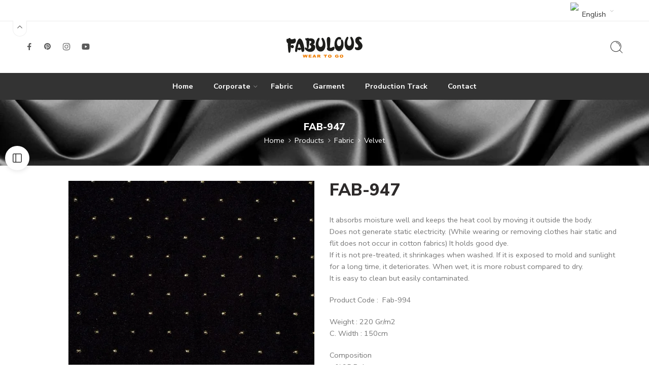

--- FILE ---
content_type: text/html; charset=UTF-8
request_url: https://fabuloustextile.com/products/fab-947-2/
body_size: 40770
content:
<!DOCTYPE html>
<html lang="en-US">
<head>
<meta charset="UTF-8" />
<meta http-equiv="X-UA-Compatible" content="IE=Edge" />
<meta name="viewport" content="width=device-width, initial-scale=1.0, maximum-scale=1.0, user-scalable=0" />
<link rel="profile" href="https://gmpg.org/xfn/11" />
<link rel="pingback" href="https://fabuloustextile.com/xmlrpc.php" />
<link rel="icon" href="https://fabuloustextile.com/wp-content/uploads/2017/01/cropped-favicon-32x32.png" sizes="32x32" />
<link rel="icon" href="https://fabuloustextile.com/wp-content/uploads/2017/01/cropped-favicon-192x192.png" sizes="192x192" />
<link rel="apple-touch-icon" href="https://fabuloustextile.com/wp-content/uploads/2017/01/cropped-favicon-180x180.png" />
<meta name="msapplication-TileImage" content="https://fabuloustextile.com/wp-content/uploads/2017/01/cropped-favicon-270x270.png" />
<meta name='robots' content='index, follow, max-image-preview:large, max-snippet:-1, max-video-preview:-1' />
<link rel="alternate" hreflang="en" href="https://fabuloustextile.com/products/fab-947-2/" />
<link rel="alternate" hreflang="tr" href="https://fabuloustextile.com/urunler/fab-947-2/?lang=tr" />
<link rel="alternate" hreflang="x-default" href="https://fabuloustextile.com/products/fab-947-2/" />

	<!-- This site is optimized with the Yoast SEO plugin v21.9.1 - https://yoast.com/wordpress/plugins/seo/ -->
	<title>FAB-947 - Fabulous Textile</title>
	<link rel="canonical" href="https://fabuloustextile.com/products/fab-947-2/" />
	<meta property="og:locale" content="en_US" />
	<meta property="og:type" content="article" />
	<meta property="og:title" content="FAB-947 - Fabulous Textile" />
	<meta property="og:description" content="It absorbs moisture well and keeps the heat cool by moving it outside the body. Does not generate static electricity. (While wearing or removing clothes hair static and flit does not occur in cotton fabrics) It holds good dye. If it is not pre-treated, it shrinkages when washed. If it is exposed to mold and sunlight for a long time, it deteriorates. When wet, it is more robust compared to dry. It is easy to clean but easily contaminated.  Product Code :  Fab-994  Weight : 220 Gr/m2 C. Width : 150cm  Composition - %95 Polyester - %5  Elanstane" />
	<meta property="og:url" content="https://fabuloustextile.com/products/fab-947-2/" />
	<meta property="og:site_name" content="Fabulous Textile" />
	<meta property="article:publisher" content="https://www.facebook.com/Fabulous-Textile-1904254939624160/" />
	<meta property="article:modified_time" content="2019-07-07T13:40:23+00:00" />
	<meta property="og:image" content="https://fabuloustextile.com/wp-content/uploads/2017/01/fabulous-textile-102.jpg" />
	<meta property="og:image:width" content="700" />
	<meta property="og:image:height" content="893" />
	<meta property="og:image:type" content="image/jpeg" />
	<meta name="twitter:card" content="summary_large_image" />
	<meta name="twitter:site" content="@textilefabulous" />
	<script type="application/ld+json" class="yoast-schema-graph">{"@context":"https://schema.org","@graph":[{"@type":"WebPage","@id":"https://fabuloustextile.com/products/fab-947-2/","url":"https://fabuloustextile.com/products/fab-947-2/","name":"FAB-947 - Fabulous Textile","isPartOf":{"@id":"https://fabuloustextile.com/#website"},"primaryImageOfPage":{"@id":"https://fabuloustextile.com/products/fab-947-2/#primaryimage"},"image":{"@id":"https://fabuloustextile.com/products/fab-947-2/#primaryimage"},"thumbnailUrl":"https://fabuloustextile.com/wp-content/uploads/2017/01/fabulous-textile-102.jpg","datePublished":"2018-10-09T10:04:45+00:00","dateModified":"2019-07-07T13:40:23+00:00","breadcrumb":{"@id":"https://fabuloustextile.com/products/fab-947-2/#breadcrumb"},"inLanguage":"en-US","potentialAction":[{"@type":"ReadAction","target":["https://fabuloustextile.com/products/fab-947-2/"]}]},{"@type":"ImageObject","inLanguage":"en-US","@id":"https://fabuloustextile.com/products/fab-947-2/#primaryimage","url":"https://fabuloustextile.com/wp-content/uploads/2017/01/fabulous-textile-102.jpg","contentUrl":"https://fabuloustextile.com/wp-content/uploads/2017/01/fabulous-textile-102.jpg","width":700,"height":893,"caption":"Fabulous Textile"},{"@type":"BreadcrumbList","@id":"https://fabuloustextile.com/products/fab-947-2/#breadcrumb","itemListElement":[{"@type":"ListItem","position":1,"name":"Ana sayfa","item":"https://fabuloustextile.com/"},{"@type":"ListItem","position":2,"name":"Products","item":"https://fabuloustextile.com/products/"},{"@type":"ListItem","position":3,"name":"FAB-947"}]},{"@type":"WebSite","@id":"https://fabuloustextile.com/#website","url":"https://fabuloustextile.com/","name":"Fabulous Textile","description":"Wear to Go","publisher":{"@id":"https://fabuloustextile.com/#organization"},"potentialAction":[{"@type":"SearchAction","target":{"@type":"EntryPoint","urlTemplate":"https://fabuloustextile.com/?s={search_term_string}"},"query-input":"required name=search_term_string"}],"inLanguage":"en-US"},{"@type":"Organization","@id":"https://fabuloustextile.com/#organization","name":"Fabulous Textile","url":"https://fabuloustextile.com/","logo":{"@type":"ImageObject","inLanguage":"en-US","@id":"https://fabuloustextile.com/#/schema/logo/image/","url":"https://fabuloustextile.com/wp-content/uploads/2017/01/fabulous-logo-retina.png","contentUrl":"https://fabuloustextile.com/wp-content/uploads/2017/01/fabulous-logo-retina.png","width":233,"height":139,"caption":"Fabulous Textile"},"image":{"@id":"https://fabuloustextile.com/#/schema/logo/image/"},"sameAs":["https://www.facebook.com/Fabulous-Textile-1904254939624160/","https://twitter.com/textilefabulous","https://www.instagram.com/fabuloustextile/"]}]}</script>
	<!-- / Yoast SEO plugin. -->


<link rel='dns-prefetch' href='//www.googletagmanager.com' />
<link rel='dns-prefetch' href='//fonts.googleapis.com' />
<link rel="alternate" type="application/rss+xml" title="Fabulous Textile &raquo; Feed" href="https://fabuloustextile.com/feed/" />
<link rel="preload" href="//fabuloustextile.com/wp-content/themes/elessi-theme/assets/minify-font-icons/font-nasa-icons/nasa-font.woff" as="font" type="font/woff" crossorigin /><link rel="preload" href="//fabuloustextile.com/wp-content/themes/elessi-theme/assets/minify-font-icons/font-pe-icon-7-stroke/Pe-icon-7-stroke.woff" as="font" type="font/woff" crossorigin /><link rel="preload" href="//fabuloustextile.com/wp-content/themes/elessi-theme/assets/minify-font-icons/font-awesome-4.7.0/fontawesome-webfont.woff2" as="font" type="font/woff2" crossorigin /><link rel="preload" href="//fabuloustextile.com/wp-content/themes/elessi-theme/assets/minify-font-icons/font-awesome-4.7.0/fontawesome-webfont.woff" as="font" type="font/woff" crossorigin /><link rel='stylesheet' id='wp-block-library-css' href='https://fabuloustextile.com/wp-includes/css/dist/block-library/style.min.css' type='text/css' media='all' />
<style id='classic-theme-styles-inline-css' type='text/css'>
/*! This file is auto-generated */
.wp-block-button__link{color:#fff;background-color:#32373c;border-radius:9999px;box-shadow:none;text-decoration:none;padding:calc(.667em + 2px) calc(1.333em + 2px);font-size:1.125em}.wp-block-file__button{background:#32373c;color:#fff;text-decoration:none}
</style>
<style id='global-styles-inline-css' type='text/css'>
body{--wp--preset--color--black: #000000;--wp--preset--color--cyan-bluish-gray: #abb8c3;--wp--preset--color--white: #ffffff;--wp--preset--color--pale-pink: #f78da7;--wp--preset--color--vivid-red: #cf2e2e;--wp--preset--color--luminous-vivid-orange: #ff6900;--wp--preset--color--luminous-vivid-amber: #fcb900;--wp--preset--color--light-green-cyan: #7bdcb5;--wp--preset--color--vivid-green-cyan: #00d084;--wp--preset--color--pale-cyan-blue: #8ed1fc;--wp--preset--color--vivid-cyan-blue: #0693e3;--wp--preset--color--vivid-purple: #9b51e0;--wp--preset--gradient--vivid-cyan-blue-to-vivid-purple: linear-gradient(135deg,rgba(6,147,227,1) 0%,rgb(155,81,224) 100%);--wp--preset--gradient--light-green-cyan-to-vivid-green-cyan: linear-gradient(135deg,rgb(122,220,180) 0%,rgb(0,208,130) 100%);--wp--preset--gradient--luminous-vivid-amber-to-luminous-vivid-orange: linear-gradient(135deg,rgba(252,185,0,1) 0%,rgba(255,105,0,1) 100%);--wp--preset--gradient--luminous-vivid-orange-to-vivid-red: linear-gradient(135deg,rgba(255,105,0,1) 0%,rgb(207,46,46) 100%);--wp--preset--gradient--very-light-gray-to-cyan-bluish-gray: linear-gradient(135deg,rgb(238,238,238) 0%,rgb(169,184,195) 100%);--wp--preset--gradient--cool-to-warm-spectrum: linear-gradient(135deg,rgb(74,234,220) 0%,rgb(151,120,209) 20%,rgb(207,42,186) 40%,rgb(238,44,130) 60%,rgb(251,105,98) 80%,rgb(254,248,76) 100%);--wp--preset--gradient--blush-light-purple: linear-gradient(135deg,rgb(255,206,236) 0%,rgb(152,150,240) 100%);--wp--preset--gradient--blush-bordeaux: linear-gradient(135deg,rgb(254,205,165) 0%,rgb(254,45,45) 50%,rgb(107,0,62) 100%);--wp--preset--gradient--luminous-dusk: linear-gradient(135deg,rgb(255,203,112) 0%,rgb(199,81,192) 50%,rgb(65,88,208) 100%);--wp--preset--gradient--pale-ocean: linear-gradient(135deg,rgb(255,245,203) 0%,rgb(182,227,212) 50%,rgb(51,167,181) 100%);--wp--preset--gradient--electric-grass: linear-gradient(135deg,rgb(202,248,128) 0%,rgb(113,206,126) 100%);--wp--preset--gradient--midnight: linear-gradient(135deg,rgb(2,3,129) 0%,rgb(40,116,252) 100%);--wp--preset--font-size--small: 13px;--wp--preset--font-size--medium: 20px;--wp--preset--font-size--large: 36px;--wp--preset--font-size--x-large: 42px;--wp--preset--spacing--20: 0.44rem;--wp--preset--spacing--30: 0.67rem;--wp--preset--spacing--40: 1rem;--wp--preset--spacing--50: 1.5rem;--wp--preset--spacing--60: 2.25rem;--wp--preset--spacing--70: 3.38rem;--wp--preset--spacing--80: 5.06rem;--wp--preset--shadow--natural: 6px 6px 9px rgba(0, 0, 0, 0.2);--wp--preset--shadow--deep: 12px 12px 50px rgba(0, 0, 0, 0.4);--wp--preset--shadow--sharp: 6px 6px 0px rgba(0, 0, 0, 0.2);--wp--preset--shadow--outlined: 6px 6px 0px -3px rgba(255, 255, 255, 1), 6px 6px rgba(0, 0, 0, 1);--wp--preset--shadow--crisp: 6px 6px 0px rgba(0, 0, 0, 1);}:where(.is-layout-flex){gap: 0.5em;}:where(.is-layout-grid){gap: 0.5em;}body .is-layout-flow > .alignleft{float: left;margin-inline-start: 0;margin-inline-end: 2em;}body .is-layout-flow > .alignright{float: right;margin-inline-start: 2em;margin-inline-end: 0;}body .is-layout-flow > .aligncenter{margin-left: auto !important;margin-right: auto !important;}body .is-layout-constrained > .alignleft{float: left;margin-inline-start: 0;margin-inline-end: 2em;}body .is-layout-constrained > .alignright{float: right;margin-inline-start: 2em;margin-inline-end: 0;}body .is-layout-constrained > .aligncenter{margin-left: auto !important;margin-right: auto !important;}body .is-layout-constrained > :where(:not(.alignleft):not(.alignright):not(.alignfull)){max-width: var(--wp--style--global--content-size);margin-left: auto !important;margin-right: auto !important;}body .is-layout-constrained > .alignwide{max-width: var(--wp--style--global--wide-size);}body .is-layout-flex{display: flex;}body .is-layout-flex{flex-wrap: wrap;align-items: center;}body .is-layout-flex > *{margin: 0;}body .is-layout-grid{display: grid;}body .is-layout-grid > *{margin: 0;}:where(.wp-block-columns.is-layout-flex){gap: 2em;}:where(.wp-block-columns.is-layout-grid){gap: 2em;}:where(.wp-block-post-template.is-layout-flex){gap: 1.25em;}:where(.wp-block-post-template.is-layout-grid){gap: 1.25em;}.has-black-color{color: var(--wp--preset--color--black) !important;}.has-cyan-bluish-gray-color{color: var(--wp--preset--color--cyan-bluish-gray) !important;}.has-white-color{color: var(--wp--preset--color--white) !important;}.has-pale-pink-color{color: var(--wp--preset--color--pale-pink) !important;}.has-vivid-red-color{color: var(--wp--preset--color--vivid-red) !important;}.has-luminous-vivid-orange-color{color: var(--wp--preset--color--luminous-vivid-orange) !important;}.has-luminous-vivid-amber-color{color: var(--wp--preset--color--luminous-vivid-amber) !important;}.has-light-green-cyan-color{color: var(--wp--preset--color--light-green-cyan) !important;}.has-vivid-green-cyan-color{color: var(--wp--preset--color--vivid-green-cyan) !important;}.has-pale-cyan-blue-color{color: var(--wp--preset--color--pale-cyan-blue) !important;}.has-vivid-cyan-blue-color{color: var(--wp--preset--color--vivid-cyan-blue) !important;}.has-vivid-purple-color{color: var(--wp--preset--color--vivid-purple) !important;}.has-black-background-color{background-color: var(--wp--preset--color--black) !important;}.has-cyan-bluish-gray-background-color{background-color: var(--wp--preset--color--cyan-bluish-gray) !important;}.has-white-background-color{background-color: var(--wp--preset--color--white) !important;}.has-pale-pink-background-color{background-color: var(--wp--preset--color--pale-pink) !important;}.has-vivid-red-background-color{background-color: var(--wp--preset--color--vivid-red) !important;}.has-luminous-vivid-orange-background-color{background-color: var(--wp--preset--color--luminous-vivid-orange) !important;}.has-luminous-vivid-amber-background-color{background-color: var(--wp--preset--color--luminous-vivid-amber) !important;}.has-light-green-cyan-background-color{background-color: var(--wp--preset--color--light-green-cyan) !important;}.has-vivid-green-cyan-background-color{background-color: var(--wp--preset--color--vivid-green-cyan) !important;}.has-pale-cyan-blue-background-color{background-color: var(--wp--preset--color--pale-cyan-blue) !important;}.has-vivid-cyan-blue-background-color{background-color: var(--wp--preset--color--vivid-cyan-blue) !important;}.has-vivid-purple-background-color{background-color: var(--wp--preset--color--vivid-purple) !important;}.has-black-border-color{border-color: var(--wp--preset--color--black) !important;}.has-cyan-bluish-gray-border-color{border-color: var(--wp--preset--color--cyan-bluish-gray) !important;}.has-white-border-color{border-color: var(--wp--preset--color--white) !important;}.has-pale-pink-border-color{border-color: var(--wp--preset--color--pale-pink) !important;}.has-vivid-red-border-color{border-color: var(--wp--preset--color--vivid-red) !important;}.has-luminous-vivid-orange-border-color{border-color: var(--wp--preset--color--luminous-vivid-orange) !important;}.has-luminous-vivid-amber-border-color{border-color: var(--wp--preset--color--luminous-vivid-amber) !important;}.has-light-green-cyan-border-color{border-color: var(--wp--preset--color--light-green-cyan) !important;}.has-vivid-green-cyan-border-color{border-color: var(--wp--preset--color--vivid-green-cyan) !important;}.has-pale-cyan-blue-border-color{border-color: var(--wp--preset--color--pale-cyan-blue) !important;}.has-vivid-cyan-blue-border-color{border-color: var(--wp--preset--color--vivid-cyan-blue) !important;}.has-vivid-purple-border-color{border-color: var(--wp--preset--color--vivid-purple) !important;}.has-vivid-cyan-blue-to-vivid-purple-gradient-background{background: var(--wp--preset--gradient--vivid-cyan-blue-to-vivid-purple) !important;}.has-light-green-cyan-to-vivid-green-cyan-gradient-background{background: var(--wp--preset--gradient--light-green-cyan-to-vivid-green-cyan) !important;}.has-luminous-vivid-amber-to-luminous-vivid-orange-gradient-background{background: var(--wp--preset--gradient--luminous-vivid-amber-to-luminous-vivid-orange) !important;}.has-luminous-vivid-orange-to-vivid-red-gradient-background{background: var(--wp--preset--gradient--luminous-vivid-orange-to-vivid-red) !important;}.has-very-light-gray-to-cyan-bluish-gray-gradient-background{background: var(--wp--preset--gradient--very-light-gray-to-cyan-bluish-gray) !important;}.has-cool-to-warm-spectrum-gradient-background{background: var(--wp--preset--gradient--cool-to-warm-spectrum) !important;}.has-blush-light-purple-gradient-background{background: var(--wp--preset--gradient--blush-light-purple) !important;}.has-blush-bordeaux-gradient-background{background: var(--wp--preset--gradient--blush-bordeaux) !important;}.has-luminous-dusk-gradient-background{background: var(--wp--preset--gradient--luminous-dusk) !important;}.has-pale-ocean-gradient-background{background: var(--wp--preset--gradient--pale-ocean) !important;}.has-electric-grass-gradient-background{background: var(--wp--preset--gradient--electric-grass) !important;}.has-midnight-gradient-background{background: var(--wp--preset--gradient--midnight) !important;}.has-small-font-size{font-size: var(--wp--preset--font-size--small) !important;}.has-medium-font-size{font-size: var(--wp--preset--font-size--medium) !important;}.has-large-font-size{font-size: var(--wp--preset--font-size--large) !important;}.has-x-large-font-size{font-size: var(--wp--preset--font-size--x-large) !important;}
.wp-block-navigation a:where(:not(.wp-element-button)){color: inherit;}
:where(.wp-block-post-template.is-layout-flex){gap: 1.25em;}:where(.wp-block-post-template.is-layout-grid){gap: 1.25em;}
:where(.wp-block-columns.is-layout-flex){gap: 2em;}:where(.wp-block-columns.is-layout-grid){gap: 2em;}
.wp-block-pullquote{font-size: 1.5em;line-height: 1.6;}
</style>
<style id='woocommerce-inline-inline-css' type='text/css'>
.woocommerce form .form-row .required { visibility: visible; }
</style>
<link rel='stylesheet' id='website-tasarım-fonts-icons-css' href='https://fabuloustextile.com/wp-content/themes/elessi-theme/assets/minify-font-icons/fonts.min.css' type='text/css' media='all' />
<link rel='stylesheet' id='nasa-fonts-css' href='https://fonts.googleapis.com/css?family=Nunito+Sans%3A300%2C300italic%2C400%2C400italic%2C500%2C500italic%2C600%2C600italic%2C700%2C700italic%2C800%2C800italic%2C900%2C900italic&#038;subset=latin%2Clatin-ext&#038;display=swap&#038;ver=6.4.5' type='text/css' media='all' />
<link rel='stylesheet' id='elessi-style-css' href='https://fabuloustextile.com/wp-content/themes/elessi-theme/style.css' type='text/css' media='all' />
<link rel='stylesheet' id='elessi-child-style-css' href='https://fabuloustextile.com/wp-content/themes/elessi-theme-child/style.css' type='text/css' media='all' />
<link rel='stylesheet' id='website-tasarım-style-css' href='https://fabuloustextile.com/wp-content/themes/elessi-theme-child/style.css' type='text/css' media='all' />
<link rel='stylesheet' id='e-animations-css' href='https://fabuloustextile.com/wp-content/themes/elessi-theme/assets/css/animate.min.css' type='text/css' media='all' />
<link rel='stylesheet' id='website-tasarım-style-large-css' href='https://fabuloustextile.com/wp-content/themes/elessi-theme/assets/css/style-large.css' type='text/css' media='all' />
<link rel='stylesheet' id='website-tasarım-style-signle-product-css' href='https://fabuloustextile.com/wp-content/themes/elessi-theme/assets/css/style-single-product.css' type='text/css' media='all' />
<link rel='stylesheet' id='mediaelement-css' href='https://fabuloustextile.com/wp-includes/js/mediaelement/mediaelementplayer-legacy.min.css' type='text/css' media='all' />
<link rel='stylesheet' id='wp-mediaelement-css' href='https://fabuloustextile.com/wp-includes/js/mediaelement/wp-mediaelement.min.css' type='text/css' media='all' />
<link rel='stylesheet' id='nasa-sc-woo-css' href='https://fabuloustextile.com/wp-content/plugins/nasa-core/assets/css/nasa-sc-woo.css' type='text/css' media='all' />
<link rel='stylesheet' id='nasa-sc-css' href='https://fabuloustextile.com/wp-content/plugins/nasa-core/assets/css/nasa-sc.css' type='text/css' media='all' />
<link rel='stylesheet' id='website-tasarım-style-dynamic-css' href='//fabuloustextile.com/wp-content/uploads/nasa-dynamic/dynamic.css' type='text/css' media='all' />
<script type="text/template" id="tmpl-variation-template">
	<div class="woocommerce-variation-description">{{{ data.variation.variation_description }}}</div>
	<div class="woocommerce-variation-price">{{{ data.variation.price_html }}}</div>
	<div class="woocommerce-variation-availability">{{{ data.variation.availability_html }}}</div>
</script>
<script type="text/template" id="tmpl-unavailable-variation-template">
	<p>Sorry, this product is unavailable. Please choose a different combination.</p>
</script>
<script type="text/javascript" src="https://fabuloustextile.com/wp-includes/js/jquery/jquery.min.js" id="jquery-core-js"></script>
<script type="text/javascript" src="https://fabuloustextile.com/wp-includes/js/jquery/jquery-migrate.min.js" id="jquery-migrate-js"></script>
<script type="text/javascript" id="wpml-cookie-js-extra">
/* <![CDATA[ */
var wpml_cookies = {"wp-wpml_current_language":{"value":"en","expires":1,"path":"\/"}};
var wpml_cookies = {"wp-wpml_current_language":{"value":"en","expires":1,"path":"\/"}};
/* ]]> */
</script>
<script type="text/javascript" src="https://fabuloustextile.com/wp-content/plugins/sitepress-multilingual-cms/res/js/cookies/language-cookie.js" id="wpml-cookie-js"></script>
<script type="text/javascript" src="https://fabuloustextile.com/wp-content/plugins/revslider/public/assets/js/rbtools.min.js" async id="tp-tools-js"></script>
<script type="text/javascript" src="https://fabuloustextile.com/wp-content/plugins/revslider/public/assets/js/rs6.min.js" async id="revmin-js"></script>
<script type="text/javascript" src="https://fabuloustextile.com/wp-content/plugins/woocommerce/assets/js/jquery-blockui/jquery.blockUI.min.js" id="jquery-blockui-js" defer="defer" data-wp-strategy="defer"></script>
<script type="text/javascript" id="wc-add-to-cart-js-extra">
/* <![CDATA[ */
var wc_add_to_cart_params = {"ajax_url":"\/wp-admin\/admin-ajax.php","wc_ajax_url":"\/?wc-ajax=%%endpoint%%","i18n_view_cart":"View cart","cart_url":"https:\/\/fabuloustextile.com","is_cart":"","cart_redirect_after_add":"no"};
/* ]]> */
</script>
<script type="text/javascript" src="https://fabuloustextile.com/wp-content/plugins/woocommerce/assets/js/frontend/add-to-cart.min.js" id="wc-add-to-cart-js" defer="defer" data-wp-strategy="defer"></script>
<script type="text/javascript" id="wc-single-product-js-extra">
/* <![CDATA[ */
var wc_single_product_params = {"i18n_required_rating_text":"Please select a rating","review_rating_required":"yes","flexslider":{"rtl":false,"animation":"slide","smoothHeight":true,"directionNav":false,"controlNav":"thumbnails","slideshow":false,"animationSpeed":500,"animationLoop":false,"allowOneSlide":false},"zoom_enabled":"","zoom_options":[],"photoswipe_enabled":"","photoswipe_options":{"shareEl":false,"closeOnScroll":false,"history":false,"hideAnimationDuration":0,"showAnimationDuration":0},"flexslider_enabled":""};
/* ]]> */
</script>
<script type="text/javascript" src="https://fabuloustextile.com/wp-content/plugins/woocommerce/assets/js/frontend/single-product.min.js" id="wc-single-product-js" defer="defer" data-wp-strategy="defer"></script>
<script type="text/javascript" src="https://fabuloustextile.com/wp-content/plugins/woocommerce/assets/js/js-cookie/js.cookie.min.js" id="js-cookie-js" defer="defer" data-wp-strategy="defer"></script>
<script type="text/javascript" id="woocommerce-js-extra">
/* <![CDATA[ */
var woocommerce_params = {"ajax_url":"\/wp-admin\/admin-ajax.php","wc_ajax_url":"\/?wc-ajax=%%endpoint%%"};
/* ]]> */
</script>
<script type="text/javascript" src="https://fabuloustextile.com/wp-content/plugins/woocommerce/assets/js/frontend/woocommerce.min.js" id="woocommerce-js" defer="defer" data-wp-strategy="defer"></script>

<!-- Google Analytics snippet added by Site Kit -->
<script type="text/javascript" src="https://www.googletagmanager.com/gtag/js?id=G-RRD0C1SY46" id="google_gtagjs-js" async></script>
<script type="text/javascript" id="google_gtagjs-js-after">
/* <![CDATA[ */
window.dataLayer = window.dataLayer || [];function gtag(){dataLayer.push(arguments);}
gtag('set', 'linker', {"domains":["fabuloustextile.com"]} );
gtag("js", new Date());
gtag("set", "developer_id.dZTNiMT", true);
gtag("config", "G-RRD0C1SY46");
/* ]]> */
</script>

<!-- End Google Analytics snippet added by Site Kit -->
<script type="text/javascript" src="https://fabuloustextile.com/wp-includes/js/underscore.min.js" id="underscore-js"></script>
<script type="text/javascript" id="wp-util-js-extra">
/* <![CDATA[ */
var _wpUtilSettings = {"ajax":{"url":"\/wp-admin\/admin-ajax.php"}};
/* ]]> */
</script>
<script type="text/javascript" src="https://fabuloustextile.com/wp-includes/js/wp-util.min.js" id="wp-util-js"></script>
<script type="text/javascript" id="wc-add-to-cart-variation-js-extra">
/* <![CDATA[ */
var wc_add_to_cart_variation_params = {"wc_ajax_url":"\/?wc-ajax=%%endpoint%%","i18n_no_matching_variations_text":"Sorry, no products matched your selection. Please choose a different combination.","i18n_make_a_selection_text":"Please select some product options before adding this product to your cart.","i18n_unavailable_text":"Sorry, this product is unavailable. Please choose a different combination."};
/* ]]> */
</script>
<script type="text/javascript" src="https://fabuloustextile.com/wp-content/plugins/woocommerce/assets/js/frontend/add-to-cart-variation.min.js" id="wc-add-to-cart-variation-js" defer="defer" data-wp-strategy="defer"></script>
<script></script><link rel="https://api.w.org/" href="https://fabuloustextile.com/wp-json/" /><link rel="alternate" type="application/json" href="https://fabuloustextile.com/wp-json/wp/v2/product/3111" /><link rel="alternate" type="application/json+oembed" href="https://fabuloustextile.com/wp-json/oembed/1.0/embed?url=https%3A%2F%2Ffabuloustextile.com%2Fproducts%2Ffab-947-2%2F" />
<link rel="alternate" type="text/xml+oembed" href="https://fabuloustextile.com/wp-json/oembed/1.0/embed?url=https%3A%2F%2Ffabuloustextile.com%2Fproducts%2Ffab-947-2%2F&#038;format=xml" />
<meta name="generator" content="WPML ver:4.5.14 stt:1,53;" />
<meta name="generator" content="Site Kit by Google 1.118.0" />	<noscript><style>.woocommerce-product-gallery{ opacity: 1 !important; }</style></noscript>
	<meta name="generator" content="Powered by WPBakery Page Builder - drag and drop page builder for WordPress."/>

<!-- Google Tag Manager snippet added by Site Kit -->
<script type="text/javascript">
/* <![CDATA[ */

			( function( w, d, s, l, i ) {
				w[l] = w[l] || [];
				w[l].push( {'gtm.start': new Date().getTime(), event: 'gtm.js'} );
				var f = d.getElementsByTagName( s )[0],
					j = d.createElement( s ), dl = l != 'dataLayer' ? '&l=' + l : '';
				j.async = true;
				j.src = 'https://www.googletagmanager.com/gtm.js?id=' + i + dl;
				f.parentNode.insertBefore( j, f );
			} )( window, document, 'script', 'dataLayer', 'GTM-54SKHBX' );
			
/* ]]> */
</script>

<!-- End Google Tag Manager snippet added by Site Kit -->
<meta name="generator" content="Powered by Slider Revolution 6.6.20 - responsive, Mobile-Friendly Slider Plugin for WordPress with comfortable drag and drop interface." />
<link rel="icon" href="https://fabuloustextile.com/wp-content/uploads/2017/01/cropped-favicon-32x32.png" sizes="32x32" />
<link rel="icon" href="https://fabuloustextile.com/wp-content/uploads/2017/01/cropped-favicon-192x192.png" sizes="192x192" />
<link rel="apple-touch-icon" href="https://fabuloustextile.com/wp-content/uploads/2017/01/cropped-favicon-180x180.png" />
<meta name="msapplication-TileImage" content="https://fabuloustextile.com/wp-content/uploads/2017/01/cropped-favicon-270x270.png" />
<script>function setREVStartSize(e){
			//window.requestAnimationFrame(function() {
				window.RSIW = window.RSIW===undefined ? window.innerWidth : window.RSIW;
				window.RSIH = window.RSIH===undefined ? window.innerHeight : window.RSIH;
				try {
					var pw = document.getElementById(e.c).parentNode.offsetWidth,
						newh;
					pw = pw===0 || isNaN(pw) || (e.l=="fullwidth" || e.layout=="fullwidth") ? window.RSIW : pw;
					e.tabw = e.tabw===undefined ? 0 : parseInt(e.tabw);
					e.thumbw = e.thumbw===undefined ? 0 : parseInt(e.thumbw);
					e.tabh = e.tabh===undefined ? 0 : parseInt(e.tabh);
					e.thumbh = e.thumbh===undefined ? 0 : parseInt(e.thumbh);
					e.tabhide = e.tabhide===undefined ? 0 : parseInt(e.tabhide);
					e.thumbhide = e.thumbhide===undefined ? 0 : parseInt(e.thumbhide);
					e.mh = e.mh===undefined || e.mh=="" || e.mh==="auto" ? 0 : parseInt(e.mh,0);
					if(e.layout==="fullscreen" || e.l==="fullscreen")
						newh = Math.max(e.mh,window.RSIH);
					else{
						e.gw = Array.isArray(e.gw) ? e.gw : [e.gw];
						for (var i in e.rl) if (e.gw[i]===undefined || e.gw[i]===0) e.gw[i] = e.gw[i-1];
						e.gh = e.el===undefined || e.el==="" || (Array.isArray(e.el) && e.el.length==0)? e.gh : e.el;
						e.gh = Array.isArray(e.gh) ? e.gh : [e.gh];
						for (var i in e.rl) if (e.gh[i]===undefined || e.gh[i]===0) e.gh[i] = e.gh[i-1];
											
						var nl = new Array(e.rl.length),
							ix = 0,
							sl;
						e.tabw = e.tabhide>=pw ? 0 : e.tabw;
						e.thumbw = e.thumbhide>=pw ? 0 : e.thumbw;
						e.tabh = e.tabhide>=pw ? 0 : e.tabh;
						e.thumbh = e.thumbhide>=pw ? 0 : e.thumbh;
						for (var i in e.rl) nl[i] = e.rl[i]<window.RSIW ? 0 : e.rl[i];
						sl = nl[0];
						for (var i in nl) if (sl>nl[i] && nl[i]>0) { sl = nl[i]; ix=i;}
						var m = pw>(e.gw[ix]+e.tabw+e.thumbw) ? 1 : (pw-(e.tabw+e.thumbw)) / (e.gw[ix]);
						newh =  (e.gh[ix] * m) + (e.tabh + e.thumbh);
					}
					var el = document.getElementById(e.c);
					if (el!==null && el) el.style.height = newh+"px";
					el = document.getElementById(e.c+"_wrapper");
					if (el!==null && el) {
						el.style.height = newh+"px";
						el.style.display = "block";
					}
				} catch(e){
					console.log("Failure at Presize of Slider:" + e)
				}
			//});
		  };</script>
<noscript><style> .wpb_animate_when_almost_visible { opacity: 1; }</style></noscript></head>
<body data-rsssl=1 class="product-template-default single single-product postid-3111 theme-website-tasarım-theme nasa-core-actived nasa-woo-actived woocommerce woocommerce-page woocommerce-no-js antialiased product-zoom nasa-spl-new nasa-quickview-on nasa-enable-wow nasa-image-round wpb-js-composer js-comp-ver-7.4 vc_responsive">
		<!-- Google Tag Manager (noscript) snippet added by Site Kit -->
		<noscript>
			<iframe src="https://www.googletagmanager.com/ns.html?id=GTM-54SKHBX" height="0" width="0" style="display:none;visibility:hidden"></iframe>
		</noscript>
		<!-- End Google Tag Manager (noscript) snippet added by Site Kit -->
		
<!-- Start Wrapper Site -->
<div id="wrapper">

<!-- Start Header Site -->
<header id="header-content" class="site-header">

<div class="header-wrapper header-type-2 nasa-header-sticky">
    <div class="nasa-topbar-wrap nasa-topbar-toggle hide-for-mobile">
    <div id="top-bar" class="top-bar">
                    <!-- Desktop | Responsive Top-bar -->
            <div class="row">
                <div class="large-12 columns">
                    <div class="left-text left rtl-right">
                                            </div>
                    <div class="right-text nasa-hide-for-mobile right rtl-left">
                        <div class="topbar-menu-container">
                            <ul class="header-multi-languages left rtl-right"><li class="nasa-select-languages left rtl-right desktop-margin-right-30 rtl-desktop-margin-right-0 rtl-desktop-margin-left-30 menu-item-has-children root-item li_accordion"><a href="javascript:void(0);" class="nasa-current-lang" rel="nofollow"><img src="https://fabuloustextile.com/wp-content/plugins/sitepress-multilingual-cms/res/flags/en.png" alt="English" width="18" height="12" />English</a><ul class="nasa-list-languages sub-menu"><li class="nasa-item-lang"><a href="https://fabuloustextile.com/urunler/fab-947-2/?lang=tr" title="Türkçe"><img src="https://fabuloustextile.com/wp-content/plugins/sitepress-multilingual-cms/res/flags/tr.png" alt="Türkçe" width="18" height="12" />Türkçe</a></li></ul></li></ul>                        </div>
                    </div>
                </div>
            </div>
            </div>
    
            <div class="nasa-hide-for-mobile">
            <a class="nasa-icon-toggle" href="javascript:void(0);" rel="nofollow">
                <i class="nasa-topbar-up pe-7s-angle-up"></i>
                <i class="nasa-topbar-down pe-7s-angle-down"></i>
            </a>
        </div>
    </div>
    
    <div class="sticky-wrapper">
        <div id="masthead" class="site-header">
                        
            <div class="row nasa-hide-for-mobile">
                <div class="large-12 columns nasa-wrap-event-search">
                    <div class="nasa-relative nasa-header-flex nasa-elements-wrap">
                        <!-- Group icon header -->
                        <div class="nasa-flex-item-1-3 nasa-min-height">
                            <div class="ns-social social-icons nasa-follow"><div class="follow-icon nasa-iflex flex-wrap"><a href="https://facebook.com/fabuloustextile" target="_blank" class="icon icon_facebook nasa-tip" title="Follow us on Facebook" rel="nofollow"><svg viewBox="0 0 32 32" with="16" height="16" fill="currentColor"><path d="M 19.253906 2 C 15.311906 2 13 4.0821719 13 8.8261719 L 13 13 L 8 13 L 8 18 L 13 18 L 13 30 L 18 30 L 18 18 L 22 18 L 23 13 L 18 13 L 18 9.671875 C 18 7.884875 18.582766 7 20.259766 7 L 23 7 L 23 2.2050781 C 22.526 2.1410781 21.144906 2 19.253906 2 z"></path></svg></a><a href="https://%20Pinterest.com/fabuloustextile" target="_blank" class="icon icon_pintrest nasa-tip" title="Follow us on Pinterest" rel="nofollow"><svg viewBox="0 0 16 16" width="16" height="16" fill="currentColor"><path d="M 7.5 1 C 3.910156 1 1 3.910156 1 7.5 C 1 10.253906 2.714844 12.605469 5.132813 13.554688 C 5.074219 13.039063 5.023438 12.25 5.152344 11.6875 C 5.273438 11.183594 5.914063 8.457031 5.914063 8.457031 C 5.914063 8.457031 5.722656 8.066406 5.722656 7.492188 C 5.722656 6.589844 6.246094 5.914063 6.898438 5.914063 C 7.453125 5.914063 7.71875 6.332031 7.71875 6.828125 C 7.71875 7.386719 7.363281 8.222656 7.183594 8.992188 C 7.027344 9.640625 7.507813 10.167969 8.144531 10.167969 C 9.300781 10.167969 10.1875 8.949219 10.1875 7.191406 C 10.1875 5.636719 9.070313 4.546875 7.472656 4.546875 C 5.625 4.546875 4.539063 5.933594 4.539063 7.367188 C 4.539063 7.925781 4.753906 8.527344 5.023438 8.851563 C 5.074219 8.917969 5.082031 8.972656 5.066406 9.039063 C 5.019531 9.242188 4.90625 9.6875 4.886719 9.777344 C 4.859375 9.894531 4.792969 9.921875 4.667969 9.863281 C 3.855469 9.484375 3.347656 8.296875 3.347656 7.34375 C 3.347656 5.292969 4.839844 3.410156 7.644531 3.410156 C 9.898438 3.410156 11.652344 5.015625 11.652344 7.164063 C 11.652344 9.402344 10.238281 11.207031 8.277344 11.207031 C 7.617188 11.207031 7 10.863281 6.789063 10.460938 C 6.789063 10.460938 6.460938 11.703125 6.382813 12.007813 C 6.234375 12.570313 5.839844 13.277344 5.574219 13.710938 C 6.183594 13.898438 6.828125 14 7.5 14 C 11.089844 14 14 11.089844 14 7.5 C 14 3.910156 11.089844 1 7.5 1 Z"></path></svg></a><a href="https://instagram.com/fabuloustextile" target="_blank" class="icon icon_instagram nasa-tip" title="Follow us on Instagram" rel="nofollow"><svg viewBox="0 0 48 48" width="18" height="18" fill="currentColor"><path d="M 16.5 5 C 10.16639 5 5 10.16639 5 16.5 L 5 31.5 C 5 37.832757 10.166209 43 16.5 43 L 31.5 43 C 37.832938 43 43 37.832938 43 31.5 L 43 16.5 C 43 10.166209 37.832757 5 31.5 5 L 16.5 5 z M 16.5 8 L 31.5 8 C 36.211243 8 40 11.787791 40 16.5 L 40 31.5 C 40 36.211062 36.211062 40 31.5 40 L 16.5 40 C 11.787791 40 8 36.211243 8 31.5 L 8 16.5 C 8 11.78761 11.78761 8 16.5 8 z M 34 12 C 32.895 12 32 12.895 32 14 C 32 15.105 32.895 16 34 16 C 35.105 16 36 15.105 36 14 C 36 12.895 35.105 12 34 12 z M 24 14 C 18.495178 14 14 18.495178 14 24 C 14 29.504822 18.495178 34 24 34 C 29.504822 34 34 29.504822 34 24 C 34 18.495178 29.504822 14 24 14 z M 24 17 C 27.883178 17 31 20.116822 31 24 C 31 27.883178 27.883178 31 24 31 C 20.116822 31 17 27.883178 17 24 C 17 20.116822 20.116822 17 24 17 z"></path></svg></a><a href="https://youtube.com/fabuloustextile" target="_blank" class="icon icon_youtube nasa-tip" title="Follow us on YouTube" rel="nofollow"><svg viewBox="0 0 24 24" width="18" height="18" fill="currentColor"><path d="M21.582,6.186c-0.23-0.86-0.908-1.538-1.768-1.768C18.254,4,12,4,12,4S5.746,4,4.186,4.418 c-0.86,0.23-1.538,0.908-1.768,1.768C2,7.746,2,12,2,12s0,4.254,0.418,5.814c0.23,0.86,0.908,1.538,1.768,1.768 C5.746,20,12,20,12,20s6.254,0,7.814-0.418c0.861-0.23,1.538-0.908,1.768-1.768C22,16.254,22,12,22,12S22,7.746,21.582,6.186z M10,14.598V9.402c0-0.385,0.417-0.625,0.75-0.433l4.5,2.598c0.333,0.192,0.333,0.674,0,0.866l-4.5,2.598 C10.417,15.224,10,14.983,10,14.598z"></path></svg></a></div></div>                        </div>

                        <!-- Logo -->
                        <div class="nasa-flex-item-1-3 text-center">
                            <a class="logo nasa-logo-retina" href="https://fabuloustextile.com/" title="Fabulous Textile - Wear to Go" rel="Home"><img src="//fabuloustextile.com/wp-content/uploads/2021/02/fabulous-textile-logos.svg" alt="Fabulous Textile" class="header_logo" srcset="//fabuloustextile.com/wp-content/uploads/2021/02/fabulous-textile-logos.svg 1x, //fabuloustextile.com/wp-content/uploads/2021/02/fabulous-textile-logos.svg 2x" /></a>                        </div>

                        <!-- Group icon header -->
                        <div class="nasa-flex-item-1-3">
                            <div class="nasa-header-icons-wrap"><ul class="header-icons"><li class="first nasa-icon-search nasa-hide-for-mobile"><a class="search-icon desk-search nasa-flex" href="javascript:void(0);" data-open="0" title="Search" rel="nofollow"><svg class="nasa-icon nasa-search" fill="currentColor" viewBox="0 0 80 80" width="22" height="22"><path d="M74.3,72.2L58.7,56.5C69.9,44,69,24.8,56.5,13.5s-31.7-10.3-43,2.2s-10.3,31.7,2.2,43c11.6,10.5,29.3,10.5,40.9,0 l15.7,15.7L74.3,72.2z M36.1,63.5c-15.1,0-27.4-12.3-27.4-27.4C8.7,20.9,21,8.7,36.1,8.7c15.1,0,27.4,12.3,27.4,27.4 C63.5,51.2,51.2,63.5,36.1,63.5z"/><path d="M36.1,12.8v3c11.2,0,20.3,9.1,20.3,20.3h3C59.4,23.2,49,12.8,36.1,12.8z"/></svg></a></li></ul></div>                        </div>
                    </div>
                    
                    <!-- Search form in header -->
                    <div class="nasa-header-search-wrap">
                        <div class="nasa-search-space nasa-search-icon"><div class="nasa-show-search-form nasa-over-hide nasa-rightToLeft">
    <div class="search-wrapper nasa-ajax-search-form-container classic">
                    <form role="search" method="get" class="nasa-search nasa-ajax-search-form" action="https://fabuloustextile.com/">
                <label for="nasa-input-1" class="hidden-tag">
                    Search here                </label>

                <input type="text" name="s" id="nasa-input-1" class="search-field search-input live-search-input" value="" placeholder="I&#039;m shopping for ..." />
                
                
                <span class="nasa-icon-submit-page">
                    <svg viewBox="0 0 80 80" width="26" height="26" fill="currentColor"><path d="M74.3,72.2L58.7,56.5C69.9,44,69,24.8,56.5,13.5s-31.7-10.3-43,2.2s-10.3,31.7,2.2,43c11.6,10.5,29.3,10.5,40.9,0 l15.7,15.7L74.3,72.2z M36.1,63.5c-15.1,0-27.4-12.3-27.4-27.4C8.7,20.9,21,8.7,36.1,8.7c15.1,0,27.4,12.3,27.4,27.4 C63.5,51.2,51.2,63.5,36.1,63.5z"/><path d="M36.1,12.8v3c11.2,0,20.3,9.1,20.3,20.3h3C59.4,23.2,49,12.8,36.1,12.8z"/></svg>
                    
                    <button class="nasa-submit-search hidden-tag">
                        Search                        <svg viewBox="0 0 80 80" width="25" height="25" fill="currentColor"><path d="M74.3,72.2L58.7,56.5C69.9,44,69,24.8,56.5,13.5s-31.7-10.3-43,2.2s-10.3,31.7,2.2,43c11.6,10.5,29.3,10.5,40.9,0 l15.7,15.7L74.3,72.2z M36.1,63.5c-15.1,0-27.4-12.3-27.4-27.4C8.7,20.9,21,8.7,36.1,8.7c15.1,0,27.4,12.3,27.4,27.4 C63.5,51.2,51.2,63.5,36.1,63.5z"/><path d="M36.1,12.8v3c11.2,0,20.3,9.1,20.3,20.3h3C59.4,23.2,49,12.8,36.1,12.8z"/></svg>
                    </button>
                </span>

                                    <input type="hidden" name="post_type" value="product" />
                            <input type='hidden' name='lang' value='en' /></form>
                
        <a href="javascript:void(0);" title="Close search" class="nasa-close-search nasa-stclose" rel="nofollow"></a>
    </div>

</div></div>                    </div>
                </div>
            </div>
            
            <!-- Main menu -->
                                <div class="nasa-elements-wrap nasa-elements-wrap-main-menu nasa-hide-for-mobile nasa-bg-dark text-center">
                        <div class="row">
                            <div class="large-12 columns">
                                <div class="wide-nav nasa-wrap-width-main-menu nasa-bg-wrap nasa-nav-style-1">
                                    <div class="nasa-menus-wrapper nasa-menus-wrapper-reponsive nasa-loading" data-padding_x="35">
                                        <div class="nav-wrapper main-menu-warpper"><ul id="site-navigation" class="header-nav nasa-to-menu-mobile nasa-main-menu"><li class="menu-item menu-item-type-post_type menu-item-object-page menu-item-home default-menu root-item nasa_even"><a title="Home" href="https://fabuloustextile.com/" class="nasa-title-menu"><i class="pe-7s-angle-down nasa-open-child"></i>Home</a></li>
<li class="menu-item menu-item-type-custom menu-item-object-custom menu-item-has-children menu-parent-item default-menu root-item nasa_odd"><a title="Corporate" href="#" class="nasa-title-menu"><i class="pe-7s-angle-down nasa-open-child"></i>Corporate<i class="fa fa-angle-right nasa-has-items-child"></i></a><div class="nav-dropdown"><ul class="sub-menu"><li class="menu-item menu-item-type-post_type menu-item-object-page"><a title="About us" href="https://fabuloustextile.com/about-us/" class="nasa-title-menu">About us</a></li>
<li class="menu-item menu-item-type-post_type menu-item-object-page"><a title="Our Certificates" href="https://fabuloustextile.com/our-certificates/" class="nasa-title-menu">Our Certificates</a></li>
<li class="menu-item menu-item-type-post_type menu-item-object-page"><a title="News" href="https://fabuloustextile.com/blog/" class="nasa-title-menu">News</a></li>
</ul></div></li>
<li class="menu-item menu-item-type-custom menu-item-object-custom default-menu root-item nasa_even"><a title="Fabric" href="/product-category/fabric/" class="nasa-title-menu"><i class="pe-7s-angle-down nasa-open-child"></i>Fabric</a></li>
<li class="menu-item menu-item-type-custom menu-item-object-custom default-menu root-item nasa_odd"><a title="Garment" href="/product-category/garment/" class="nasa-title-menu"><i class="pe-7s-angle-down nasa-open-child"></i>Garment</a></li>
<li class="menu-item menu-item-type-post_type menu-item-object-page default-menu root-item nasa_even"><a title="Production Track" href="https://fabuloustextile.com/production-track/" class="nasa-title-menu"><i class="pe-7s-angle-down nasa-open-child"></i>Production Track</a></li>
<li class="menu-item menu-item-type-post_type menu-item-object-page default-menu root-item nasa_odd"><a title="Contact" href="https://fabuloustextile.com/contact/" class="nasa-title-menu"><i class="pe-7s-angle-down nasa-open-child"></i>Contact</a></li>
</ul></div><!-- nav-wrapper -->                                    </div>
                                </div>
                            </div>
                        </div>
                    </div>
                        
                    </div>
    </div>
</div>
        
        <div id="nasa-breadcrumb-site" style="background:url(https://fabuloustextile.com/wp-content/uploads/2018/11/page-bg1-scaled.jpg);background-size:cover;color:#ffffff;" class="bread nasa-breadcrumb style-multi nasa-breadcrumb-has-bg">
            <div class="row">
                <div class="large-12 columns nasa-display-table breadcrumb-wrap text-center">
                    <nav class="breadcrumb-row" style="height:130px;">
                        <span class="nasa-first-breadcrumb">FAB-947</span><span class="breadcrumb"><a href="https://fabuloustextile.com/" title="Home">Home</a><svg class="d-ltr" width="20" height="20" viewBox="0 1 32 32" fill="currentColor"><path d="M19.159 16.767l0.754-0.754-6.035-6.035-0.754 0.754 5.281 5.281-5.256 5.256 0.754 0.754 3.013-3.013z" /></svg><a href="https://fabuloustextile.com/products/" title="Products">Products</a><svg class="d-ltr" width="20" height="20" viewBox="0 1 32 32" fill="currentColor"><path d="M19.159 16.767l0.754-0.754-6.035-6.035-0.754 0.754 5.281 5.281-5.256 5.256 0.754 0.754 3.013-3.013z" /></svg><a href="https://fabuloustextile.com/product-category/fabric/" title="Fabric">Fabric</a><svg class="d-ltr" width="20" height="20" viewBox="0 1 32 32" fill="currentColor"><path d="M19.159 16.767l0.754-0.754-6.035-6.035-0.754 0.754 5.281 5.281-5.256 5.256 0.754 0.754 3.013-3.013z" /></svg><a href="https://fabuloustextile.com/product-category/fabric/velvet/" title="Velvet">Velvet</a></span>                    </nav>
                </div>
                
                            </div>
        </div>

        </header>
<!-- End Header Site -->

<!-- Start Main Content Site -->
<main id="main-content" class="site-main light nasa-after-clear">
<div class="product-page">
    <!-- Begin Ajax Store Wrap --><div class="nasa-ajax-store-wrapper"><div id="nasa-ajax-store" class="nasa-ajax-store-content"><div class="nasa-progress-bar-load-shop"><div class="nasa-progress-per"></div></div><div class="woocommerce-notices-wrapper"></div>
<div id="product-3111" class="post-3111 product type-product status-publish has-post-thumbnail product_cat-tasli-velvet product_cat-velvet first instock shipping-taxable product-type-simple">
            <div class="nasa-toggle-layout-side-sidebar nasa-sidebar-single-product left">
            <div class="li-toggle-sidebar">
                <a class="toggle-sidebar-shop nasa-tip" href="javascript:void(0);" rel="nofollow">
                    <svg viewBox="0 0 24 24" width="28" height="22" stroke="currentColor" stroke-width="1.5" fill="none" stroke-linecap="round" stroke-linejoin="round" class="css-i6dzq1"><rect x="3" y="3" width="18" height="18" rx="2" ry="2"></rect><line x1="9" y1="3" x2="9" y2="21"></line></svg>
                    <span class="toggle-sidebar-text">Open Sidebar</span>
                </a>
            </div>
        </div>
        
    <div class="nasa-row nasa-product-details-page modern nasa-layout-new">
        <div class="nasa-single-product-slide" data-num_main="1" data-num_thumb="6" data-speed="300" data-dots="false" data-autoplay="false" data-infinite="false">

            <div class="row focus-info">
                <div class="large-6 small-12 columns product-gallery rtl-right"> 
                    
<div class="woocommerce-product-gallery woocommerce-product-gallery--with-images images">
    <div class="row nasa-mobile-row woocommerce-product-gallery__wrapper">
        <div class="large-12 columns mobile-padding-left-5 mobile-padding-right-5">
            
                            <div class="nasa-thumb-wrap rtl-right">
                    <div class="nasa-thumbnail-default-wrap">
    <div class="product-thumbnails images-popups-gallery nasa-single-product-thumbnails nasa-thumbnail-default">
        <div class="nasa-wrap-item-thumb nasa-active" data-key="0" data-thumb_org="https://fabuloustextile.com/wp-content/uploads/2017/01/fabulous-textile-102-150x150.jpg"><a href="javascript:void(0);" title="fabulous-textile-102" class="active-thumbnail" rel="nofollow"><img width="150" height="150" src="https://fabuloustextile.com/wp-content/uploads/2017/01/fabulous-textile-102-150x150.jpg" class="skip-lazy attachment-thumbnail size-thumbnail wp-post-image" alt="fabulous-textile-102" decoding="async" srcset="https://fabuloustextile.com/wp-content/uploads/2017/01/fabulous-textile-102-150x150.jpg 150w, https://fabuloustextile.com/wp-content/uploads/2017/01/fabulous-textile-102-100x100.jpg 100w, https://fabuloustextile.com/wp-content/uploads/2017/01/fabulous-textile-102-380x380.jpg 380w" sizes="(max-width: 150px) 100vw, 150px" /></a></div><div class="nasa-wrap-item-thumb" data-key="1"><img width="150" height="150" src="https://fabuloustextile.com/wp-content/uploads/2017/01/fabulous-textile-2-102-150x150.jpg" class="skip-lazy attachment-thumbnail size-thumbnail" alt="fabulous-textile-102" decoding="async" srcset="https://fabuloustextile.com/wp-content/uploads/2017/01/fabulous-textile-2-102-150x150.jpg 150w, https://fabuloustextile.com/wp-content/uploads/2017/01/fabulous-textile-2-102-100x100.jpg 100w, https://fabuloustextile.com/wp-content/uploads/2017/01/fabulous-textile-2-102-380x380.jpg 380w" sizes="(max-width: 150px) 100vw, 150px" /></div>    </div>
</div>
                </div>
                        
            <div class="nasa-main-wrap rtl-left">
                <div class="product-images-slider images-popups-gallery">
                    <div class="nasa-main-image-default-wrap">
                                                
                                                
                        <div class="main-images nasa-single-product-main-image nasa-main-image-default">
                            <div class="item-wrap first">
                                <div class="nasa-item-main-image-wrap" data-key="0">
                                                                            <div class="easyzoom first">
                                            <a href="https://fabuloustextile.com/wp-content/uploads/2017/01/fabulous-textile-102.jpg" class="woocommerce-main-image product-image woocommerce-product-gallery__image" data-o_href="https://fabuloustextile.com/wp-content/uploads/2017/01/fabulous-textile-102-595x759.jpg" data-full_href="https://fabuloustextile.com/wp-content/uploads/2017/01/fabulous-textile-102.jpg" title="fabulous-textile-102"><img width="595" height="759" src="https://fabuloustextile.com/wp-content/uploads/2017/01/fabulous-textile-102-595x759.jpg" class="wp-post-image skip-lazy attachment-shop_single size-shop_single" alt="Fabulous Textile" title="fabulous-textile-102" data-caption="Fabulous Textile" data-src="https://fabuloustextile.com/wp-content/uploads/2017/01/fabulous-textile-102.jpg" data-large_image="https://fabuloustextile.com/wp-content/uploads/2017/01/fabulous-textile-102.jpg" data-large_image_width="700" data-large_image_height="893" decoding="async" fetchpriority="high" srcset="https://fabuloustextile.com/wp-content/uploads/2017/01/fabulous-textile-102-595x759.jpg 595w, https://fabuloustextile.com/wp-content/uploads/2017/01/fabulous-textile-102-450x574.jpg 450w, https://fabuloustextile.com/wp-content/uploads/2017/01/fabulous-textile-102-235x300.jpg 235w, https://fabuloustextile.com/wp-content/uploads/2017/01/fabulous-textile-102.jpg 700w" sizes="(max-width: 595px) 100vw, 595px" /></a>                                        </div>
                                                                    </div>
                            </div>
                                                                <div class="item-wrap">
                                        <div class="nasa-item-main-image-wrap" data-key="1">
                                            <div class="easyzoom">
                                                <a href="https://fabuloustextile.com/wp-content/uploads/2017/01/fabulous-textile-2-102.jpg" class="woocommerce-additional-image product-image" title="fabulous-textile-2-102"><img width="595" height="759" src="https://fabuloustextile.com/wp-content/uploads/2017/01/fabulous-textile-2-102-595x759.jpg" class="skip-lazy attachment-shop_single size-shop_single" alt="Fabulous Textile" title="fabulous-textile-2-102" data-caption="Fabulous Textile" data-src="https://fabuloustextile.com/wp-content/uploads/2017/01/fabulous-textile-2-102.jpg" data-large_image="https://fabuloustextile.com/wp-content/uploads/2017/01/fabulous-textile-2-102.jpg" data-large_image_width="700" data-large_image_height="893" decoding="async" srcset="https://fabuloustextile.com/wp-content/uploads/2017/01/fabulous-textile-2-102-595x759.jpg 595w, https://fabuloustextile.com/wp-content/uploads/2017/01/fabulous-textile-2-102-450x574.jpg 450w, https://fabuloustextile.com/wp-content/uploads/2017/01/fabulous-textile-2-102-235x300.jpg 235w, https://fabuloustextile.com/wp-content/uploads/2017/01/fabulous-textile-2-102.jpg 700w" sizes="(max-width: 595px) 100vw, 595px" /></a>                                            </div>
                                        </div>
                                    </div>
                                                                                        </div>
                    </div>

                    <div class="product-image-btn">
                        <a class="product-lightbox-btn hidden-tag" href="javascript:void(0);" rel="nofollow"></a>                    </div>
                </div>
                
                <div class="nasa-end-scroll"></div>
            </div>
            
                    </div>
    </div>
</div>
                </div>
                
                <div class="large-6 small-12 columns product-info summary entry-summary rtl-left">
                    <div class="nasa-product-info-wrap">
                        <div class="nasa-product-info-scroll">
                            <h1 class="product_title entry-title">FAB-947</h1><div class="products-arrow">            <div class="next-product next-prev-buttons">
                <a href="https://fabuloustextile.com/products/fab-940/" rel="next" class="icon-next-prev next nasa-ajax-call" title="FAB-940">
                    <svg width="25" height="25" viewBox="0 0 32 32" fill="currentColor"><path d="M19.159 16.767l0.754-0.754-6.035-6.035-0.754 0.754 5.281 5.281-5.256 5.256 0.754 0.754 3.013-3.013z"/></svg>
                </a>
                
                                    <a class="dropdown-wrap nasa-ajax-call" title="FAB-940" href="https://fabuloustextile.com/products/fab-940/">
                        <img width="150" height="150" src="https://fabuloustextile.com/wp-content/uploads/2017/01/fabulous-textile-107-150x150.jpg" class="attachment-thumbnail size-thumbnail" alt="Fabulous Textile" decoding="async" srcset="https://fabuloustextile.com/wp-content/uploads/2017/01/fabulous-textile-107-150x150.jpg 150w, https://fabuloustextile.com/wp-content/uploads/2017/01/fabulous-textile-107-100x100.jpg 100w, https://fabuloustextile.com/wp-content/uploads/2017/01/fabulous-textile-107-380x380.jpg 380w" sizes="(max-width: 150px) 100vw, 150px" />                        <div class="next-prev-info padding-left-10 rtl-padding-left-0 rtl-padding-right-10">
                            <p class="product-name">FAB-940</p>
                            <span class="price"></span>
                        </div>
                    </a>
                            </div>
                        <div class="prev-product next-prev-buttons">
                <a href="https://fabuloustextile.com/products/fab-939/" rel="prev" class="icon-next-prev prev nasa-ajax-call" title="FAB-939">
                    <svg width="25" height="25" viewBox="0 0 32 32" fill="currentColor"><path d="M12.792 15.233l-0.754 0.754 6.035 6.035 0.754-0.754-5.281-5.281 5.256-5.256-0.754-0.754-3.013 3.013z"/></svg>
                </a>
                
                                    <a class="dropdown-wrap nasa-ajax-call" title="FAB-939" href="https://fabuloustextile.com/products/fab-939/">
                        <img width="150" height="150" src="https://fabuloustextile.com/wp-content/uploads/2017/01/fabulous-textile-103-150x150.jpg" class="attachment-thumbnail size-thumbnail" alt="Fabulous Textile" decoding="async" srcset="https://fabuloustextile.com/wp-content/uploads/2017/01/fabulous-textile-103-150x150.jpg 150w, https://fabuloustextile.com/wp-content/uploads/2017/01/fabulous-textile-103-100x100.jpg 100w, https://fabuloustextile.com/wp-content/uploads/2017/01/fabulous-textile-103-380x380.jpg 380w" sizes="(max-width: 150px) 100vw, 150px" />                        <div class="next-prev-info padding-left-10 rtl-padding-left-0 rtl-padding-right-10">
                            <p class="product-name">FAB-939</p>
                            <span class="price"></span>
                        </div>
                    </a>
                            </div>
            </div>			<style>
				.single_add_to_cart_button {
					display: none !important;
				}
			</style>
		<p class="price nasa-single-product-price"></p>
<div class="woocommerce-product-details__short-description">
	<p>It absorbs moisture well and keeps the heat cool by moving it outside the body.<br />
Does not generate static electricity. (While wearing or removing clothes hair static and flit does not occur in cotton fabrics) It holds good dye.<br />
If it is not pre-treated, it shrinkages when washed. If it is exposed to mold and sunlight for a long time, it deteriorates. When wet, it is more robust compared to dry.<br />
It is easy to clean but easily contaminated.</p>
<p>Product Code :  Fab-994</p>
<p>Weight : 220 Gr/m2<br />
C. Width : 150cm</p>
<p>Composition<br />
&#8211; %95 Polyester<br />
&#8211; %5  Elanstane</p>
</div>
<hr class="nasa-single-hr" /><div class="nasa-single-share"></div>                        </div>
                    </div>
                </div>
            </div>
            
                <div class="product-details" id="nasa-single-product-tabs">
        
        
                <script type="text/tempalte" id="tmp-read-more-tab">
                <div class="ns-read-more">
                    <a href="javascript:void(0);" data-show-less="Show less" data-show-more="Read more" class="ns-btn-read-more primary-color">
                        Read more
                    </a>
                    
                </div>
            </script>
                    

        
        <div class="nasa-tabs-content woocommerce-tabs">
            <div class="row">
    <div class="large-12 columns">
        <div class="nasa-tab-wrap text-center">
            <ul class="nasa-tabs nasa-classic-style nasa-classic-2d nasa-tabs-no-border">
                                    <li class="nasa-single-product-tab additional_information_tab nasa-tab active first last">
                        <a href="javascript:void(0);" data-id="#nasa-tab-additional_information" rel="nofollow">
                            Additional information                        </a>
                    </li>
                                </ul>
        </div>
    </div>
</div>

<div class="nasa-panels nasa-desc-wrap">
            <div class="nasa-panel nasa-content-additional_information active" id="nasa-tab-additional_information">
            <div class="row"><div class="large-12 columns nasa-content-panel"><table class="woocommerce-product-attributes shop_attributes">
			<tr class="woocommerce-product-attributes-item woocommerce-product-attributes-item--attribute_pa_polyester">
			<th class="woocommerce-product-attributes-item__label">Polyester</th>
			<td class="woocommerce-product-attributes-item__value"><p>% 95</p>
</td>
		</tr>
			<tr class="woocommerce-product-attributes-item woocommerce-product-attributes-item--attribute_pa_elanstane">
			<th class="woocommerce-product-attributes-item__label">Elanstane</th>
			<td class="woocommerce-product-attributes-item__value"><p>%5</p>
</td>
		</tr>
	</table>
</div></div>        </div>
        </div>
        </div>
    </div>
<div class="nasa-clear-both nasa-min-height"></div><div class="row"><div class="large-12 columns"><div class="product_meta">

        
        
    <span class="posted_in"><strong>Categories:</strong>&nbsp;<a href="https://fabuloustextile.com/product-category/fabric/velvet/tasli-velvet/" rel="tag">Taşlı velvet</a>, <a href="https://fabuloustextile.com/product-category/fabric/velvet/" rel="tag">Velvet</a></span>
    
    
</div>
</div></div>
        </div>

                    <div class="nasa-side-sidebar nasa-sidebar-left">
                <a href="javascript:void(0);" title="Close" class="hidden-tag nasa-close-sidebar" rel="nofollow">
                    <svg class="nasa-rotate-180" width="15" height="15" viewBox="0 0 512 512" fill="currentColor"><path d="M135 512c3 0 4 0 6 0 15-4 26-21 40-33 62-61 122-122 187-183 9-9 27-24 29-33 3-14-8-23-17-32-67-66-135-131-202-198-11-9-24-27-33-29-18-4-28 8-31 21 0 0 0 2 0 2 1 1 1 6 3 10 3 8 18 20 27 28 47 47 95 93 141 139 19 18 39 36 55 55-62 64-134 129-199 193-8 9-24 21-26 32-3 18 8 24 20 28z"></path></svg>
                </a>
                
                <div class="nasa-sidebar-off-canvas">
                    <div id="nasa_tag_cloud-2" class="widget widget_nasa_tag_cloud"><span class="widget-title">Tag</span><div class="tagcloud nasa-tag-cloud nasa-tag-products-cloud"><ul class="nasa-tag-cloud-ul"><li><a href="https://fabuloustextile.com/product-tag/basic-cropped-leggings/" class="tag-cloud-link tag-link-1190 tag-link-position-1" style="font-size: 8pt;" aria-label="Basic Cropped Leggings (1 item)">Basic Cropped Leggings</a></li><li><a href="https://fabuloustextile.com/product-tag/basic-hoodie/" class="tag-cloud-link tag-link-1183 tag-link-position-2" style="font-size: 8pt;" aria-label="Basic Hoodie (1 item)">Basic Hoodie</a></li><li><a href="https://fabuloustextile.com/product-tag/basic-sweatshirt/" class="tag-cloud-link tag-link-1201 tag-link-position-3" style="font-size: 8pt;" aria-label="Basic Sweatshirt (1 item)">Basic Sweatshirt</a></li><li><a href="https://fabuloustextile.com/product-tag/black-oversized-denim-shacket/" class="tag-cloud-link tag-link-1208 tag-link-position-4" style="font-size: 8pt;" aria-label="Black Oversized Denim Shacket (1 item)">Black Oversized Denim Shacket</a></li><li><a href="https://fabuloustextile.com/product-tag/bodysuits/" class="tag-cloud-link tag-link-1184 tag-link-position-5" style="font-size: 8pt;" aria-label="Bodysuits (1 item)">Bodysuits</a></li><li><a href="https://fabuloustextile.com/product-tag/bra-and-thong-set/" class="tag-cloud-link tag-link-1220 tag-link-position-6" style="font-size: 8pt;" aria-label="Bra And Thong Set (1 item)">Bra And Thong Set</a></li><li><a href="https://fabuloustextile.com/product-tag/casual-wear/" class="tag-cloud-link tag-link-1168 tag-link-position-7" style="font-size: 8pt;" aria-label="casual wear (1 item)">casual wear</a></li><li><a href="https://fabuloustextile.com/product-tag/cobalt-blue-triangle-cut-out-bra-and-thong-set/" class="tag-cloud-link tag-link-1219 tag-link-position-8" style="font-size: 8pt;" aria-label="Cobalt Blue Triangle Cut Out Bra And Thong Set (1 item)">Cobalt Blue Triangle Cut Out Bra And Thong Set</a></li><li><a href="https://fabuloustextile.com/product-tag/cropped-leggings/" class="tag-cloud-link tag-link-1189 tag-link-position-9" style="font-size: 8pt;" aria-label="Cropped Leggings (1 item)">Cropped Leggings</a></li><li><a href="https://fabuloustextile.com/product-tag/denim-shacket/" class="tag-cloud-link tag-link-1210 tag-link-position-10" style="font-size: 8pt;" aria-label="Denim Shacket (1 item)">Denim Shacket</a></li><li><a href="https://fabuloustextile.com/product-tag/detail-lingerie-set/" class="tag-cloud-link tag-link-1218 tag-link-position-11" style="font-size: 8pt;" aria-label="Detail Lingerie Set (1 item)">Detail Lingerie Set</a></li><li><a href="https://fabuloustextile.com/product-tag/grey-leggings/" class="tag-cloud-link tag-link-1191 tag-link-position-12" style="font-size: 8pt;" aria-label="grey leggings (1 item)">grey leggings</a></li><li><a href="https://fabuloustextile.com/product-tag/hoodie/" class="tag-cloud-link tag-link-1181 tag-link-position-13" style="font-size: 8pt;" aria-label="Hoodie (1 item)">Hoodie</a></li><li><a href="https://fabuloustextile.com/product-tag/jeans/" class="tag-cloud-link tag-link-1204 tag-link-position-14" style="font-size: 22pt;" aria-label="Jeans (2 items)">Jeans</a></li><li><a href="https://fabuloustextile.com/product-tag/joggers/" class="tag-cloud-link tag-link-1169 tag-link-position-15" style="font-size: 8pt;" aria-label="Joggers (1 item)">Joggers</a></li><li><a href="https://fabuloustextile.com/product-tag/leggings/" class="tag-cloud-link tag-link-1188 tag-link-position-16" style="font-size: 8pt;" aria-label="Leggings (1 item)">Leggings</a></li><li><a href="https://fabuloustextile.com/product-tag/light-wash-ripped-mom-jeans/" class="tag-cloud-link tag-link-1206 tag-link-position-17" style="font-size: 8pt;" aria-label="Light Wash Ripped Mom Jeans (1 item)">Light Wash Ripped Mom Jeans</a></li><li><a href="https://fabuloustextile.com/product-tag/lingerie-set/" class="tag-cloud-link tag-link-1215 tag-link-position-18" style="font-size: 22pt;" aria-label="Lingerie Set (2 items)">Lingerie Set</a></li><li><a href="https://fabuloustextile.com/product-tag/mom-jeans/" class="tag-cloud-link tag-link-1207 tag-link-position-19" style="font-size: 8pt;" aria-label="mom jeans (1 item)">mom jeans</a></li><li><a href="https://fabuloustextile.com/product-tag/oversized-basic-hoodie/" class="tag-cloud-link tag-link-1182 tag-link-position-20" style="font-size: 8pt;" aria-label="Oversized Basic Hoodie (1 item)">Oversized Basic Hoodie</a></li><li><a href="https://fabuloustextile.com/product-tag/oversized-denim-shacket/" class="tag-cloud-link tag-link-1211 tag-link-position-21" style="font-size: 8pt;" aria-label="Oversized Denim Shacket (1 item)">Oversized Denim Shacket</a></li><li><a href="https://fabuloustextile.com/product-tag/oversized-joggers/" class="tag-cloud-link tag-link-1170 tag-link-position-22" style="font-size: 8pt;" aria-label="Oversized Joggers (1 item)">Oversized Joggers</a></li><li><a href="https://fabuloustextile.com/product-tag/oversized-shacket/" class="tag-cloud-link tag-link-1212 tag-link-position-23" style="font-size: 8pt;" aria-label="Oversized Shacket (1 item)">Oversized Shacket</a></li><li><a href="https://fabuloustextile.com/product-tag/oversized-t-shirt/" class="tag-cloud-link tag-link-1187 tag-link-position-24" style="font-size: 8pt;" aria-label="Oversized T-Shirt (1 item)">Oversized T-Shirt</a></li><li><a href="https://fabuloustextile.com/product-tag/red-mesh-polka/" class="tag-cloud-link tag-link-1216 tag-link-position-25" style="font-size: 8pt;" aria-label="Red Mesh Polka (1 item)">Red Mesh Polka</a></li><li><a href="https://fabuloustextile.com/product-tag/red-mesh-polka-dot-lingerie-set/" class="tag-cloud-link tag-link-1214 tag-link-position-26" style="font-size: 8pt;" aria-label="Red Mesh Polka Dot Lingerie Set (1 item)">Red Mesh Polka Dot Lingerie Set</a></li><li><a href="https://fabuloustextile.com/product-tag/rib-racer-neck/" class="tag-cloud-link tag-link-1185 tag-link-position-27" style="font-size: 8pt;" aria-label="Rib Racer Neck (1 item)">Rib Racer Neck</a></li><li><a href="https://fabuloustextile.com/product-tag/shacket/" class="tag-cloud-link tag-link-1209 tag-link-position-28" style="font-size: 8pt;" aria-label="Shacket (1 item)">Shacket</a></li><li><a href="https://fabuloustextile.com/product-tag/sweatshirt/" class="tag-cloud-link tag-link-1171 tag-link-position-29" style="font-size: 8pt;" aria-label="Sweatshirt (1 item)">Sweatshirt</a></li><li><a href="https://fabuloustextile.com/product-tag/t-shirt/" class="tag-cloud-link tag-link-1186 tag-link-position-30" style="font-size: 8pt;" aria-label="T-Shirt (1 item)">T-Shirt</a></li><li><a href="https://fabuloustextile.com/product-tag/wash-high-waisted-split-hem-jeans/" class="tag-cloud-link tag-link-1203 tag-link-position-31" style="font-size: 8pt;" aria-label="Wash High Waisted Split Hem Jeans (1 item)">Wash High Waisted Split Hem Jeans</a></li><li><a href="https://fabuloustextile.com/product-tag/white-floral-lace-trim-detail-lingerie-set/" class="tag-cloud-link tag-link-1217 tag-link-position-32" style="font-size: 8pt;" aria-label="White Floral Lace Trim Detail Lingerie Set (1 item)">White Floral Lace Trim Detail Lingerie Set</a></li></ul></div>
</div>                </div>
            </div>
        
    </div>
</div>
    <div class="row related-product nasa-slider-wrap related products grid nasa-relative margin-bottom-30 mobile-margin-bottom-20">
        <div class="large-12 columns">
            <h3 class="nasa-title-relate text-center">
                Related Products            </h3>
        </div>
        
        <div class="large-12 columns">
            <div class="ns-items-gap nasa-slick-slider nasa-slick-nav nasa-nav-radius products grid nasa-ver-buttons" data-columns="5" data-columns-small="2" data-columns-tablet="3" data-switch-tablet="767" data-switch-desktop="1024">
                
<div class="product type-product post-3109 status-publish instock product_cat-tasli-velvet product_cat-velvet has-post-thumbnail shipping-taxable product-type-simple product-item grid wow fadeInUp hover-fade" data-wow="fadeInUp" data-wow-duration="1s" data-wow-delay="0ms">

    
    <div class="product-img-wrap">
        <div class="nasa-sc-pdeal-countdown hidden-tag"></div><div class="nasa-product-grid nasa-group-btns nasa-btns-product-item"><a href="javascript:void(0);" class="quick-view btn-link quick-view-icon nasa-tip nasa-tip-left" data-prod="3109" data-icon-text="Quick View" title="Quick View" data-product_type="simple" data-href="https://fabuloustextile.com/products/fab-804/" rel="nofollow"><svg  class="nasa-icon" width="20" height="36" viewBox="0 0 32 32" fill="currentColor"><path d="M16 6.404c-5.847 0-10.404 3.66-15.994 9.593 4.816 5.073 8.857 9.6 15.994 9.6s12.382-5.73 15.994-9.492c-3.697-4.407-8.943-9.7-15.994-9.7zM16 24.53c-6.336 0-10.16-3.929-14.524-8.532 5.192-5.414 9.32-8.527 14.524-8.527 6.161 0 10.975 4.443 14.558 8.591-3.523 3.674-8.293 8.469-14.558 8.469z" /><path d="M16 9.603c-3.528 0-6.398 2.87-6.398 6.397s2.87 6.397 6.398 6.397 6.398-2.87 6.398-6.397-2.87-6.397-6.398-6.397zM16 21.331c-2.939 0-5.331-2.391-5.331-5.331s2.392-5.331 5.331-5.331 5.331 2.391 5.331 5.331c0 2.939-2.392 5.331-5.331 5.331z" /><path d="M16 12.268c-2.058 0-3.732 1.674-3.732 3.732s1.674 3.732 3.732 3.732c2.058 0 3.732-1.674 3.732-3.732s-1.674-3.732-3.732-3.732zM16 18.666c-1.47 0-2.666-1.196-2.666-2.666s1.196-2.666 2.666-2.666 2.666 1.196 2.666 2.666c0 1.47-1.196 2.666-2.666 2.666z" /></svg></a></div>

<a class="product-img nasa-ajax-call" href="https://fabuloustextile.com/products/fab-804/" title="FAB-804">
    <div class="main-img">
        <img width="350" height="446" src="https://fabuloustextile.com/wp-content/uploads/2017/01/fabulous-textile-102-450x574.jpg" class="attachment-woocommerce_thumbnail size-woocommerce_thumbnail" alt="Fabulous Textile" decoding="async" srcset="https://fabuloustextile.com/wp-content/uploads/2017/01/fabulous-textile-102-450x574.jpg 450w, https://fabuloustextile.com/wp-content/uploads/2017/01/fabulous-textile-102-595x759.jpg 595w, https://fabuloustextile.com/wp-content/uploads/2017/01/fabulous-textile-102-235x300.jpg 235w, https://fabuloustextile.com/wp-content/uploads/2017/01/fabulous-textile-102.jpg 700w" sizes="(max-width: 350px) 100vw, 350px" />    </div>

    <div class="back-img back"><img width="350" height="446" src="https://fabuloustextile.com/wp-content/uploads/2017/01/fabulous-textile-2-104-450x574.jpg" class="attachment-woocommerce_thumbnail size-woocommerce_thumbnail" alt="Fabulous Textile" decoding="async" srcset="https://fabuloustextile.com/wp-content/uploads/2017/01/fabulous-textile-2-104-450x574.jpg 450w, https://fabuloustextile.com/wp-content/uploads/2017/01/fabulous-textile-2-104-595x759.jpg 595w, https://fabuloustextile.com/wp-content/uploads/2017/01/fabulous-textile-2-104-235x300.jpg 235w, https://fabuloustextile.com/wp-content/uploads/2017/01/fabulous-textile-2-104.jpg 700w" sizes="(max-width: 350px) 100vw, 350px" /></div></a>    </div>

    <div class="product-info-wrap info">
                
        <a class="name nasa-bold woocommerce-loop-product__title nasa-show-one-line nasa-ajax-call" href="https://fabuloustextile.com/products/fab-804/" title="FAB-804">
            FAB-804        </a>
            
<div class="info_main product-des-wrap product-des"><p>It absorbs moisture well and keeps the heat cool by moving it outside the body.<br />
Does not generate static electricity. (While wearing or removing clothes hair static and flit does not occur in cotton fabrics) It holds good dye.<br />
If it is not pre-treated, it shrinkages when washed. If it is exposed to mold and sunlight for a long time, it deteriorates. When wet, it is more robust compared to dry.<br />
It is easy to clean but easily contaminated.</p>
<p>Product Code :  Fab-994</p>
<p>Weight : 220 Gr/m2<br />
C. Width : 150cm</p>
<p>Composition<br />
&#8211; %95 Polyester<br />
&#8211; %5   Elanstane</p>
</div>    </div>

    
</div>


<div class="product type-product post-3110 status-publish instock product_cat-tasli-velvet product_cat-velvet has-post-thumbnail shipping-taxable product-type-simple product-item grid wow fadeInUp hover-fade" data-wow="fadeInUp" data-wow-duration="1s" data-wow-delay="200ms">

    
    <div class="product-img-wrap">
        <div class="nasa-sc-pdeal-countdown hidden-tag"></div><div class="nasa-product-grid nasa-group-btns nasa-btns-product-item"><a href="javascript:void(0);" class="quick-view btn-link quick-view-icon nasa-tip nasa-tip-left" data-prod="3110" data-icon-text="Quick View" title="Quick View" data-product_type="simple" data-href="https://fabuloustextile.com/products/fab-939/" rel="nofollow"><svg  class="nasa-icon" width="20" height="36" viewBox="0 0 32 32" fill="currentColor"><path d="M16 6.404c-5.847 0-10.404 3.66-15.994 9.593 4.816 5.073 8.857 9.6 15.994 9.6s12.382-5.73 15.994-9.492c-3.697-4.407-8.943-9.7-15.994-9.7zM16 24.53c-6.336 0-10.16-3.929-14.524-8.532 5.192-5.414 9.32-8.527 14.524-8.527 6.161 0 10.975 4.443 14.558 8.591-3.523 3.674-8.293 8.469-14.558 8.469z" /><path d="M16 9.603c-3.528 0-6.398 2.87-6.398 6.397s2.87 6.397 6.398 6.397 6.398-2.87 6.398-6.397-2.87-6.397-6.398-6.397zM16 21.331c-2.939 0-5.331-2.391-5.331-5.331s2.392-5.331 5.331-5.331 5.331 2.391 5.331 5.331c0 2.939-2.392 5.331-5.331 5.331z" /><path d="M16 12.268c-2.058 0-3.732 1.674-3.732 3.732s1.674 3.732 3.732 3.732c2.058 0 3.732-1.674 3.732-3.732s-1.674-3.732-3.732-3.732zM16 18.666c-1.47 0-2.666-1.196-2.666-2.666s1.196-2.666 2.666-2.666 2.666 1.196 2.666 2.666c0 1.47-1.196 2.666-2.666 2.666z" /></svg></a></div>

<a class="product-img nasa-ajax-call" href="https://fabuloustextile.com/products/fab-939/" title="FAB-939">
    <div class="main-img">
        <img width="350" height="446" src="https://fabuloustextile.com/wp-content/uploads/2017/01/fabulous-textile-103-450x574.jpg" class="attachment-woocommerce_thumbnail size-woocommerce_thumbnail" alt="Fabulous Textile" decoding="async" srcset="https://fabuloustextile.com/wp-content/uploads/2017/01/fabulous-textile-103-450x574.jpg 450w, https://fabuloustextile.com/wp-content/uploads/2017/01/fabulous-textile-103-595x759.jpg 595w, https://fabuloustextile.com/wp-content/uploads/2017/01/fabulous-textile-103-235x300.jpg 235w, https://fabuloustextile.com/wp-content/uploads/2017/01/fabulous-textile-103.jpg 700w" sizes="(max-width: 350px) 100vw, 350px" />    </div>

    <div class="back-img back"><img width="350" height="446" src="https://fabuloustextile.com/wp-content/uploads/2017/01/fabulous-textile-2-103-450x574.jpg" class="attachment-woocommerce_thumbnail size-woocommerce_thumbnail" alt="Fabulous Textile" decoding="async" srcset="https://fabuloustextile.com/wp-content/uploads/2017/01/fabulous-textile-2-103-450x574.jpg 450w, https://fabuloustextile.com/wp-content/uploads/2017/01/fabulous-textile-2-103-595x759.jpg 595w, https://fabuloustextile.com/wp-content/uploads/2017/01/fabulous-textile-2-103-235x300.jpg 235w, https://fabuloustextile.com/wp-content/uploads/2017/01/fabulous-textile-2-103.jpg 700w" sizes="(max-width: 350px) 100vw, 350px" /></div></a>    </div>

    <div class="product-info-wrap info">
                
        <a class="name nasa-bold woocommerce-loop-product__title nasa-show-one-line nasa-ajax-call" href="https://fabuloustextile.com/products/fab-939/" title="FAB-939">
            FAB-939        </a>
            
<div class="info_main product-des-wrap product-des"><p>It absorbs moisture well and keeps the heat cool by moving it outside the body.<br />
Does not generate static electricity. (While wearing or removing clothes hair static and flit does not occur in cotton fabrics) It holds good dye.<br />
If it is not pre-treated, it shrinkages when washed. If it is exposed to mold and sunlight for a long time, it deteriorates. When wet, it is more robust compared to dry.<br />
It is easy to clean but easily contaminated.</p>
<p>Product Code :  Fab-994</p>
<p>Weight : 220 Gr/m2<br />
C. Width : 150cm</p>
<p>Composition<br />
&#8211; %95 Polyester<br />
&#8211; %5  Elanstane</p>
</div>    </div>

    
</div>


<div class="product type-product post-3090 status-publish last instock product_cat-baskili-kadife product_cat-printed-fabric product_cat-sublima-printed product_cat-velvet has-post-thumbnail shipping-taxable product-type-simple product-item grid wow fadeInUp hover-fade" data-wow="fadeInUp" data-wow-duration="1s" data-wow-delay="400ms">

    
    <div class="product-img-wrap">
        <div class="nasa-sc-pdeal-countdown hidden-tag"></div><div class="nasa-product-grid nasa-group-btns nasa-btns-product-item"><a href="javascript:void(0);" class="quick-view btn-link quick-view-icon nasa-tip nasa-tip-left" data-prod="3090" data-icon-text="Quick View" title="Quick View" data-product_type="simple" data-href="https://fabuloustextile.com/products/fab-943/" rel="nofollow"><svg  class="nasa-icon" width="20" height="36" viewBox="0 0 32 32" fill="currentColor"><path d="M16 6.404c-5.847 0-10.404 3.66-15.994 9.593 4.816 5.073 8.857 9.6 15.994 9.6s12.382-5.73 15.994-9.492c-3.697-4.407-8.943-9.7-15.994-9.7zM16 24.53c-6.336 0-10.16-3.929-14.524-8.532 5.192-5.414 9.32-8.527 14.524-8.527 6.161 0 10.975 4.443 14.558 8.591-3.523 3.674-8.293 8.469-14.558 8.469z" /><path d="M16 9.603c-3.528 0-6.398 2.87-6.398 6.397s2.87 6.397 6.398 6.397 6.398-2.87 6.398-6.397-2.87-6.397-6.398-6.397zM16 21.331c-2.939 0-5.331-2.391-5.331-5.331s2.392-5.331 5.331-5.331 5.331 2.391 5.331 5.331c0 2.939-2.392 5.331-5.331 5.331z" /><path d="M16 12.268c-2.058 0-3.732 1.674-3.732 3.732s1.674 3.732 3.732 3.732c2.058 0 3.732-1.674 3.732-3.732s-1.674-3.732-3.732-3.732zM16 18.666c-1.47 0-2.666-1.196-2.666-2.666s1.196-2.666 2.666-2.666 2.666 1.196 2.666 2.666c0 1.47-1.196 2.666-2.666 2.666z" /></svg></a></div>

<a class="product-img nasa-ajax-call" href="https://fabuloustextile.com/products/fab-943/" title="FAB-943">
    <div class="main-img">
        <img width="350" height="446" src="https://fabuloustextile.com/wp-content/uploads/2017/01/fabulous-textile-18-450x574.jpg" class="attachment-woocommerce_thumbnail size-woocommerce_thumbnail" alt="Fabulous Textile" decoding="async" srcset="https://fabuloustextile.com/wp-content/uploads/2017/01/fabulous-textile-18-450x574.jpg 450w, https://fabuloustextile.com/wp-content/uploads/2017/01/fabulous-textile-18-595x759.jpg 595w, https://fabuloustextile.com/wp-content/uploads/2017/01/fabulous-textile-18-235x300.jpg 235w, https://fabuloustextile.com/wp-content/uploads/2017/01/fabulous-textile-18.jpg 700w" sizes="(max-width: 350px) 100vw, 350px" />    </div>

    <div class="back-img back"><img width="350" height="446" src="https://fabuloustextile.com/wp-content/uploads/2017/01/fabulous-textile-2-18-450x574.jpg" class="attachment-woocommerce_thumbnail size-woocommerce_thumbnail" alt="Fabulous Textile" decoding="async" srcset="https://fabuloustextile.com/wp-content/uploads/2017/01/fabulous-textile-2-18-450x574.jpg 450w, https://fabuloustextile.com/wp-content/uploads/2017/01/fabulous-textile-2-18-595x759.jpg 595w, https://fabuloustextile.com/wp-content/uploads/2017/01/fabulous-textile-2-18-235x300.jpg 235w, https://fabuloustextile.com/wp-content/uploads/2017/01/fabulous-textile-2-18.jpg 700w" sizes="(max-width: 350px) 100vw, 350px" /></div></a>    </div>

    <div class="product-info-wrap info">
                
        <a class="name nasa-bold woocommerce-loop-product__title nasa-show-one-line nasa-ajax-call" href="https://fabuloustextile.com/products/fab-943/" title="FAB-943">
            FAB-943        </a>
            
<div class="info_main product-des-wrap product-des"><p>It absorbs moisture well and keeps the heat cool by moving it outside the body.<br />
Does not generate static electricity. (While wearing or removing clothes hair static and flit does not occur in cotton fabrics) It holds good dye.<br />
If it is not pre-treated, it shrinkages when washed. If it is exposed to mold and sunlight for a long time, it deteriorates. When wet, it is more robust compared to dry.<br />
It is easy to clean but easily contaminated.</p>
<p>Product Code :</p>
<p>Fab-994</p>
<p>Weight : 220 Gr/m2<br />
C. Width : 150cm</p>
<p>Composition<br />
&#8211; %95 Polyester<br />
&#8211; %5 Elanstane</p>
</div>    </div>

    
</div>


<div class="product type-product post-3112 status-publish first instock product_cat-tasli-velvet product_cat-velvet has-post-thumbnail shipping-taxable product-type-simple product-item grid wow fadeInUp hover-fade" data-wow="fadeInUp" data-wow-duration="1s" data-wow-delay="600ms">

    
    <div class="product-img-wrap">
        <div class="nasa-sc-pdeal-countdown hidden-tag"></div><div class="nasa-product-grid nasa-group-btns nasa-btns-product-item"><a href="javascript:void(0);" class="quick-view btn-link quick-view-icon nasa-tip nasa-tip-left" data-prod="3112" data-icon-text="Quick View" title="Quick View" data-product_type="simple" data-href="https://fabuloustextile.com/products/fab-940/" rel="nofollow"><svg  class="nasa-icon" width="20" height="36" viewBox="0 0 32 32" fill="currentColor"><path d="M16 6.404c-5.847 0-10.404 3.66-15.994 9.593 4.816 5.073 8.857 9.6 15.994 9.6s12.382-5.73 15.994-9.492c-3.697-4.407-8.943-9.7-15.994-9.7zM16 24.53c-6.336 0-10.16-3.929-14.524-8.532 5.192-5.414 9.32-8.527 14.524-8.527 6.161 0 10.975 4.443 14.558 8.591-3.523 3.674-8.293 8.469-14.558 8.469z" /><path d="M16 9.603c-3.528 0-6.398 2.87-6.398 6.397s2.87 6.397 6.398 6.397 6.398-2.87 6.398-6.397-2.87-6.397-6.398-6.397zM16 21.331c-2.939 0-5.331-2.391-5.331-5.331s2.392-5.331 5.331-5.331 5.331 2.391 5.331 5.331c0 2.939-2.392 5.331-5.331 5.331z" /><path d="M16 12.268c-2.058 0-3.732 1.674-3.732 3.732s1.674 3.732 3.732 3.732c2.058 0 3.732-1.674 3.732-3.732s-1.674-3.732-3.732-3.732zM16 18.666c-1.47 0-2.666-1.196-2.666-2.666s1.196-2.666 2.666-2.666 2.666 1.196 2.666 2.666c0 1.47-1.196 2.666-2.666 2.666z" /></svg></a></div>

<a class="product-img nasa-ajax-call" href="https://fabuloustextile.com/products/fab-940/" title="FAB-940">
    <div class="main-img">
        <img width="350" height="446" src="https://fabuloustextile.com/wp-content/uploads/2017/01/fabulous-textile-107-450x574.jpg" class="attachment-woocommerce_thumbnail size-woocommerce_thumbnail" alt="Fabulous Textile" decoding="async" srcset="https://fabuloustextile.com/wp-content/uploads/2017/01/fabulous-textile-107-450x574.jpg 450w, https://fabuloustextile.com/wp-content/uploads/2017/01/fabulous-textile-107-595x759.jpg 595w, https://fabuloustextile.com/wp-content/uploads/2017/01/fabulous-textile-107-235x300.jpg 235w, https://fabuloustextile.com/wp-content/uploads/2017/01/fabulous-textile-107.jpg 700w" sizes="(max-width: 350px) 100vw, 350px" />    </div>

    <div class="back-img back"><img width="350" height="446" src="https://fabuloustextile.com/wp-content/uploads/2017/01/fabulous-textile-2-107-450x574.jpg" class="attachment-woocommerce_thumbnail size-woocommerce_thumbnail" alt="Fabulous Textile" decoding="async" srcset="https://fabuloustextile.com/wp-content/uploads/2017/01/fabulous-textile-2-107-450x574.jpg 450w, https://fabuloustextile.com/wp-content/uploads/2017/01/fabulous-textile-2-107-595x759.jpg 595w, https://fabuloustextile.com/wp-content/uploads/2017/01/fabulous-textile-2-107-235x300.jpg 235w, https://fabuloustextile.com/wp-content/uploads/2017/01/fabulous-textile-2-107.jpg 700w" sizes="(max-width: 350px) 100vw, 350px" /></div></a>    </div>

    <div class="product-info-wrap info">
                
        <a class="name nasa-bold woocommerce-loop-product__title nasa-show-one-line nasa-ajax-call" href="https://fabuloustextile.com/products/fab-940/" title="FAB-940">
            FAB-940        </a>
            
<div class="info_main product-des-wrap product-des"><p>It absorbs moisture well and keeps the heat cool by moving it outside the body.<br />
Does not generate static electricity. (While wearing or removing clothes hair static and flit does not occur in cotton fabrics) It holds good dye.<br />
If it is not pre-treated, it shrinkages when washed. If it is exposed to mold and sunlight for a long time, it deteriorates. When wet, it is more robust compared to dry.<br />
It is easy to clean but easily contaminated.</p>
<p>Product Code : Fab-994</p>
<p>Weight : 220 Gr/m2<br />
C. Width : 150cm</p>
<p>Composition<br />
&#8211; %95 Polyester<br />
&#8211; %5  Elanstane</p>
</div>    </div>

    
</div>


<div class="product type-product post-3092 status-publish instock product_cat-baskili-kadife product_cat-printed-fabric product_cat-sublima-printed product_cat-velvet has-post-thumbnail shipping-taxable product-type-simple product-item grid wow fadeInUp hover-fade" data-wow="fadeInUp" data-wow-duration="1s" data-wow-delay="800ms">

    
    <div class="product-img-wrap">
        <div class="nasa-sc-pdeal-countdown hidden-tag"></div><div class="nasa-product-grid nasa-group-btns nasa-btns-product-item"><a href="javascript:void(0);" class="quick-view btn-link quick-view-icon nasa-tip nasa-tip-left" data-prod="3092" data-icon-text="Quick View" title="Quick View" data-product_type="simple" data-href="https://fabuloustextile.com/products/fab-941/" rel="nofollow"><svg  class="nasa-icon" width="20" height="36" viewBox="0 0 32 32" fill="currentColor"><path d="M16 6.404c-5.847 0-10.404 3.66-15.994 9.593 4.816 5.073 8.857 9.6 15.994 9.6s12.382-5.73 15.994-9.492c-3.697-4.407-8.943-9.7-15.994-9.7zM16 24.53c-6.336 0-10.16-3.929-14.524-8.532 5.192-5.414 9.32-8.527 14.524-8.527 6.161 0 10.975 4.443 14.558 8.591-3.523 3.674-8.293 8.469-14.558 8.469z" /><path d="M16 9.603c-3.528 0-6.398 2.87-6.398 6.397s2.87 6.397 6.398 6.397 6.398-2.87 6.398-6.397-2.87-6.397-6.398-6.397zM16 21.331c-2.939 0-5.331-2.391-5.331-5.331s2.392-5.331 5.331-5.331 5.331 2.391 5.331 5.331c0 2.939-2.392 5.331-5.331 5.331z" /><path d="M16 12.268c-2.058 0-3.732 1.674-3.732 3.732s1.674 3.732 3.732 3.732c2.058 0 3.732-1.674 3.732-3.732s-1.674-3.732-3.732-3.732zM16 18.666c-1.47 0-2.666-1.196-2.666-2.666s1.196-2.666 2.666-2.666 2.666 1.196 2.666 2.666c0 1.47-1.196 2.666-2.666 2.666z" /></svg></a></div>

<a class="product-img nasa-ajax-call" href="https://fabuloustextile.com/products/fab-941/" title="FAB-941">
    <div class="main-img">
        <img width="350" height="446" src="https://fabuloustextile.com/wp-content/uploads/2017/01/fabulous-textile-20-450x574.jpg" class="attachment-woocommerce_thumbnail size-woocommerce_thumbnail" alt="Fabulous Textile" decoding="async" srcset="https://fabuloustextile.com/wp-content/uploads/2017/01/fabulous-textile-20-450x574.jpg 450w, https://fabuloustextile.com/wp-content/uploads/2017/01/fabulous-textile-20-595x759.jpg 595w, https://fabuloustextile.com/wp-content/uploads/2017/01/fabulous-textile-20-235x300.jpg 235w, https://fabuloustextile.com/wp-content/uploads/2017/01/fabulous-textile-20.jpg 700w" sizes="(max-width: 350px) 100vw, 350px" />    </div>

    <div class="back-img back"><img width="350" height="446" src="https://fabuloustextile.com/wp-content/uploads/2017/01/fabulous-textile-2-20-450x574.jpg" class="attachment-woocommerce_thumbnail size-woocommerce_thumbnail" alt="Fabulous Textile" decoding="async" srcset="https://fabuloustextile.com/wp-content/uploads/2017/01/fabulous-textile-2-20-450x574.jpg 450w, https://fabuloustextile.com/wp-content/uploads/2017/01/fabulous-textile-2-20-595x759.jpg 595w, https://fabuloustextile.com/wp-content/uploads/2017/01/fabulous-textile-2-20-235x300.jpg 235w, https://fabuloustextile.com/wp-content/uploads/2017/01/fabulous-textile-2-20.jpg 700w" sizes="(max-width: 350px) 100vw, 350px" /></div></a>    </div>

    <div class="product-info-wrap info">
                
        <a class="name nasa-bold woocommerce-loop-product__title nasa-show-one-line nasa-ajax-call" href="https://fabuloustextile.com/products/fab-941/" title="FAB-941">
            FAB-941        </a>
            
<div class="info_main product-des-wrap product-des"><p>It absorbs moisture well and keeps the heat cool by moving it outside the body.<br />
Does not generate static electricity. (While wearing or removing clothes hair static and flit does not occur in cotton fabrics) It holds good dye.<br />
If it is not pre-treated, it shrinkages when washed. If it is exposed to mold and sunlight for a long time, it deteriorates. When wet, it is more robust compared to dry.<br />
It is easy to clean but easily contaminated.</p>
<p>Product Code :</p>
<p>Fab-994</p>
<p>Weight : 220 Gr/m2<br />
C. Width : 150cm</p>
<p>Composition<br />
&#8211; %95 Polyester<br />
&#8211; %5  Elanstane</p>
</div>    </div>

    
</div>


<div class="product type-product post-3097 status-publish instock product_cat-tasli-velvet product_cat-velvet has-post-thumbnail shipping-taxable product-type-simple product-item grid wow fadeInUp hover-fade" data-wow="fadeInUp" data-wow-duration="1s" data-wow-delay="1000ms">

    
    <div class="product-img-wrap">
        <div class="nasa-sc-pdeal-countdown hidden-tag"></div><div class="nasa-product-grid nasa-group-btns nasa-btns-product-item"><a href="javascript:void(0);" class="quick-view btn-link quick-view-icon nasa-tip nasa-tip-left" data-prod="3097" data-icon-text="Quick View" title="Quick View" data-product_type="simple" data-href="https://fabuloustextile.com/products/fab-945/" rel="nofollow"><svg  class="nasa-icon" width="20" height="36" viewBox="0 0 32 32" fill="currentColor"><path d="M16 6.404c-5.847 0-10.404 3.66-15.994 9.593 4.816 5.073 8.857 9.6 15.994 9.6s12.382-5.73 15.994-9.492c-3.697-4.407-8.943-9.7-15.994-9.7zM16 24.53c-6.336 0-10.16-3.929-14.524-8.532 5.192-5.414 9.32-8.527 14.524-8.527 6.161 0 10.975 4.443 14.558 8.591-3.523 3.674-8.293 8.469-14.558 8.469z" /><path d="M16 9.603c-3.528 0-6.398 2.87-6.398 6.397s2.87 6.397 6.398 6.397 6.398-2.87 6.398-6.397-2.87-6.397-6.398-6.397zM16 21.331c-2.939 0-5.331-2.391-5.331-5.331s2.392-5.331 5.331-5.331 5.331 2.391 5.331 5.331c0 2.939-2.392 5.331-5.331 5.331z" /><path d="M16 12.268c-2.058 0-3.732 1.674-3.732 3.732s1.674 3.732 3.732 3.732c2.058 0 3.732-1.674 3.732-3.732s-1.674-3.732-3.732-3.732zM16 18.666c-1.47 0-2.666-1.196-2.666-2.666s1.196-2.666 2.666-2.666 2.666 1.196 2.666 2.666c0 1.47-1.196 2.666-2.666 2.666z" /></svg></a></div>

<a class="product-img nasa-ajax-call" href="https://fabuloustextile.com/products/fab-945/" title="FAB-945">
    <div class="main-img">
        <img width="350" height="446" src="https://fabuloustextile.com/wp-content/uploads/2017/01/fabulous-textile-2-106-450x574.jpg" class="attachment-woocommerce_thumbnail size-woocommerce_thumbnail" alt="Fabulous Textile" decoding="async" srcset="https://fabuloustextile.com/wp-content/uploads/2017/01/fabulous-textile-2-106-450x574.jpg 450w, https://fabuloustextile.com/wp-content/uploads/2017/01/fabulous-textile-2-106-595x759.jpg 595w, https://fabuloustextile.com/wp-content/uploads/2017/01/fabulous-textile-2-106-235x300.jpg 235w, https://fabuloustextile.com/wp-content/uploads/2017/01/fabulous-textile-2-106.jpg 700w" sizes="(max-width: 350px) 100vw, 350px" />    </div>

    <div class="back-img back"><img width="350" height="446" src="https://fabuloustextile.com/wp-content/uploads/2017/01/fabulous-textile-106-450x574.jpg" class="attachment-woocommerce_thumbnail size-woocommerce_thumbnail" alt="Fabulous Textile" decoding="async" srcset="https://fabuloustextile.com/wp-content/uploads/2017/01/fabulous-textile-106-450x574.jpg 450w, https://fabuloustextile.com/wp-content/uploads/2017/01/fabulous-textile-106-595x759.jpg 595w, https://fabuloustextile.com/wp-content/uploads/2017/01/fabulous-textile-106-235x300.jpg 235w, https://fabuloustextile.com/wp-content/uploads/2017/01/fabulous-textile-106.jpg 700w" sizes="(max-width: 350px) 100vw, 350px" /></div></a>    </div>

    <div class="product-info-wrap info">
                
        <a class="name nasa-bold woocommerce-loop-product__title nasa-show-one-line nasa-ajax-call" href="https://fabuloustextile.com/products/fab-945/" title="FAB-945">
            FAB-945        </a>
            
<div class="info_main product-des-wrap product-des"><p>It absorbs moisture well and keeps the heat cool by moving it outside the body.<br />
Does not generate static electricity. (While wearing or removing clothes hair static and flit does not occur in cotton fabrics) It holds good dye.<br />
If it is not pre-treated, it shrinkages when washed. If it is exposed to mold and sunlight for a long time, it deteriorates. When wet, it is more robust compared to dry.<br />
It is easy to clean but easily contaminated.</p>
<p>Product Code : Fab-994</p>
<p>Weight : 220 Gr/m2<br />
C. Width : 150cm</p>
<p>Composition<br />
&#8211; %95 Polyester<br />
&#8211; %5 Elanstane</p>
</div>    </div>

    
</div>


<div class="product type-product post-3091 status-publish last instock product_cat-baskili-kadife product_cat-printed-fabric product_cat-sublima-printed product_cat-velvet has-post-thumbnail shipping-taxable product-type-simple product-item grid wow fadeInUp hover-fade" data-wow="fadeInUp" data-wow-duration="1s" data-wow-delay="1200ms">

    
    <div class="product-img-wrap">
        <div class="nasa-sc-pdeal-countdown hidden-tag"></div><div class="nasa-product-grid nasa-group-btns nasa-btns-product-item"><a href="javascript:void(0);" class="quick-view btn-link quick-view-icon nasa-tip nasa-tip-left" data-prod="3091" data-icon-text="Quick View" title="Quick View" data-product_type="simple" data-href="https://fabuloustextile.com/products/fab-725/" rel="nofollow"><svg  class="nasa-icon" width="20" height="36" viewBox="0 0 32 32" fill="currentColor"><path d="M16 6.404c-5.847 0-10.404 3.66-15.994 9.593 4.816 5.073 8.857 9.6 15.994 9.6s12.382-5.73 15.994-9.492c-3.697-4.407-8.943-9.7-15.994-9.7zM16 24.53c-6.336 0-10.16-3.929-14.524-8.532 5.192-5.414 9.32-8.527 14.524-8.527 6.161 0 10.975 4.443 14.558 8.591-3.523 3.674-8.293 8.469-14.558 8.469z" /><path d="M16 9.603c-3.528 0-6.398 2.87-6.398 6.397s2.87 6.397 6.398 6.397 6.398-2.87 6.398-6.397-2.87-6.397-6.398-6.397zM16 21.331c-2.939 0-5.331-2.391-5.331-5.331s2.392-5.331 5.331-5.331 5.331 2.391 5.331 5.331c0 2.939-2.392 5.331-5.331 5.331z" /><path d="M16 12.268c-2.058 0-3.732 1.674-3.732 3.732s1.674 3.732 3.732 3.732c2.058 0 3.732-1.674 3.732-3.732s-1.674-3.732-3.732-3.732zM16 18.666c-1.47 0-2.666-1.196-2.666-2.666s1.196-2.666 2.666-2.666 2.666 1.196 2.666 2.666c0 1.47-1.196 2.666-2.666 2.666z" /></svg></a></div>

<a class="product-img nasa-ajax-call" href="https://fabuloustextile.com/products/fab-725/" title="FAB-725">
    <div class="main-img">
        <img width="350" height="446" src="https://fabuloustextile.com/wp-content/uploads/2017/01/fabulous-textile-24-450x574.jpg" class="attachment-woocommerce_thumbnail size-woocommerce_thumbnail" alt="Fabulous Textile" decoding="async" srcset="https://fabuloustextile.com/wp-content/uploads/2017/01/fabulous-textile-24-450x574.jpg 450w, https://fabuloustextile.com/wp-content/uploads/2017/01/fabulous-textile-24-595x759.jpg 595w, https://fabuloustextile.com/wp-content/uploads/2017/01/fabulous-textile-24-235x300.jpg 235w, https://fabuloustextile.com/wp-content/uploads/2017/01/fabulous-textile-24.jpg 700w" sizes="(max-width: 350px) 100vw, 350px" />    </div>

    <div class="back-img back"><img width="350" height="446" src="https://fabuloustextile.com/wp-content/uploads/2017/01/fabulous-textile-2-24-450x574.jpg" class="attachment-woocommerce_thumbnail size-woocommerce_thumbnail" alt="Fabulous Textile" decoding="async" srcset="https://fabuloustextile.com/wp-content/uploads/2017/01/fabulous-textile-2-24-450x574.jpg 450w, https://fabuloustextile.com/wp-content/uploads/2017/01/fabulous-textile-2-24-595x759.jpg 595w, https://fabuloustextile.com/wp-content/uploads/2017/01/fabulous-textile-2-24-235x300.jpg 235w, https://fabuloustextile.com/wp-content/uploads/2017/01/fabulous-textile-2-24.jpg 700w" sizes="(max-width: 350px) 100vw, 350px" /></div></a>    </div>

    <div class="product-info-wrap info">
                
        <a class="name nasa-bold woocommerce-loop-product__title nasa-show-one-line nasa-ajax-call" href="https://fabuloustextile.com/products/fab-725/" title="FAB-725">
            FAB-725        </a>
            
<div class="info_main product-des-wrap product-des"><p>It absorbs moisture well and keeps the heat cool by moving it outside the body.<br />
Does not generate static electricity. (While wearing or removing clothes hair static and flit does not occur in cotton fabrics) It holds good dye.<br />
If it is not pre-treated, it shrinkages when washed. If it is exposed to mold and sunlight for a long time, it deteriorates. When wet, it is more robust compared to dry.<br />
It is easy to clean but easily contaminated.</p>
<p>Product Code : Fab-994</p>
<p>Weight : 220 Gr/m2<br />
C. Width : 150cm</p>
<p>Composition<br />
&#8211; %96 Polyester<br />
&#8211; %4 Elanstane</p>
</div>    </div>

    
</div>


<div class="product type-product post-3183 status-publish first instock product_cat-velvet has-post-thumbnail shipping-taxable product-type-simple product-item grid wow fadeInUp hover-fade" data-wow="fadeInUp" data-wow-duration="1s" data-wow-delay="1400ms">

    
    <div class="product-img-wrap">
        <div class="nasa-sc-pdeal-countdown hidden-tag"></div><div class="nasa-product-grid nasa-group-btns nasa-btns-product-item"><a href="javascript:void(0);" class="quick-view btn-link quick-view-icon nasa-tip nasa-tip-left" data-prod="3183" data-icon-text="Quick View" title="Quick View" data-product_type="simple" data-href="https://fabuloustextile.com/products/fab-1040/" rel="nofollow"><svg  class="nasa-icon" width="20" height="36" viewBox="0 0 32 32" fill="currentColor"><path d="M16 6.404c-5.847 0-10.404 3.66-15.994 9.593 4.816 5.073 8.857 9.6 15.994 9.6s12.382-5.73 15.994-9.492c-3.697-4.407-8.943-9.7-15.994-9.7zM16 24.53c-6.336 0-10.16-3.929-14.524-8.532 5.192-5.414 9.32-8.527 14.524-8.527 6.161 0 10.975 4.443 14.558 8.591-3.523 3.674-8.293 8.469-14.558 8.469z" /><path d="M16 9.603c-3.528 0-6.398 2.87-6.398 6.397s2.87 6.397 6.398 6.397 6.398-2.87 6.398-6.397-2.87-6.397-6.398-6.397zM16 21.331c-2.939 0-5.331-2.391-5.331-5.331s2.392-5.331 5.331-5.331 5.331 2.391 5.331 5.331c0 2.939-2.392 5.331-5.331 5.331z" /><path d="M16 12.268c-2.058 0-3.732 1.674-3.732 3.732s1.674 3.732 3.732 3.732c2.058 0 3.732-1.674 3.732-3.732s-1.674-3.732-3.732-3.732zM16 18.666c-1.47 0-2.666-1.196-2.666-2.666s1.196-2.666 2.666-2.666 2.666 1.196 2.666 2.666c0 1.47-1.196 2.666-2.666 2.666z" /></svg></a></div>

<a class="product-img nasa-ajax-call" href="https://fabuloustextile.com/products/fab-1040/" title="FAB-1040">
    <div class="main-img">
        <img width="350" height="446" src="https://fabuloustextile.com/wp-content/uploads/2017/01/fabulous-textile-45-450x574.jpg" class="attachment-woocommerce_thumbnail size-woocommerce_thumbnail" alt="Fabulous Textile" decoding="async" srcset="https://fabuloustextile.com/wp-content/uploads/2017/01/fabulous-textile-45-450x574.jpg 450w, https://fabuloustextile.com/wp-content/uploads/2017/01/fabulous-textile-45-595x759.jpg 595w, https://fabuloustextile.com/wp-content/uploads/2017/01/fabulous-textile-45-235x300.jpg 235w, https://fabuloustextile.com/wp-content/uploads/2017/01/fabulous-textile-45.jpg 700w" sizes="(max-width: 350px) 100vw, 350px" />    </div>

    <div class="back-img back"><img width="350" height="446" src="https://fabuloustextile.com/wp-content/uploads/2017/01/fabulous-textile-2-45-450x574.jpg" class="attachment-woocommerce_thumbnail size-woocommerce_thumbnail" alt="Fabulous Textile" decoding="async" srcset="https://fabuloustextile.com/wp-content/uploads/2017/01/fabulous-textile-2-45-450x574.jpg 450w, https://fabuloustextile.com/wp-content/uploads/2017/01/fabulous-textile-2-45-595x759.jpg 595w, https://fabuloustextile.com/wp-content/uploads/2017/01/fabulous-textile-2-45-235x300.jpg 235w, https://fabuloustextile.com/wp-content/uploads/2017/01/fabulous-textile-2-45.jpg 700w" sizes="(max-width: 350px) 100vw, 350px" /></div></a>    </div>

    <div class="product-info-wrap info">
                
        <a class="name nasa-bold woocommerce-loop-product__title nasa-show-one-line nasa-ajax-call" href="https://fabuloustextile.com/products/fab-1040/" title="FAB-1040">
            FAB-1040        </a>
            
<div class="info_main product-des-wrap product-des"><p>It absorbs moisture well and keeps the heat cool by moving it outside the body.<br />
Does not generate static electricity. (While wearing or removing clothes hair static and flit does not occur in cotton fabrics) It holds good dye.<br />
If it is not pre-treated, it shrinkages when washed. If it is exposed to mold and sunlight for a long time, it deteriorates. When wet, it is more robust compared to dry.<br />
It is easy to clean but easily contaminated.</p>
<p>Product Code : Fab-994<br />
Weight : 220 Gr/m2<br />
C. Width : 150cm</p>
<p>Composition<br />
&#8211; %95 Polyester<br />
&#8211; %5    Lastane</p>
</div>    </div>

    
</div>


<div class="product type-product post-3074 status-publish instock product_cat-rasel-velvet product_cat-velvet has-post-thumbnail shipping-taxable product-type-simple product-item grid wow fadeInUp hover-fade" data-wow="fadeInUp" data-wow-duration="1s" data-wow-delay="1600ms">

    
    <div class="product-img-wrap">
        <div class="nasa-sc-pdeal-countdown hidden-tag"></div><div class="nasa-product-grid nasa-group-btns nasa-btns-product-item"><a href="javascript:void(0);" class="quick-view btn-link quick-view-icon nasa-tip nasa-tip-left" data-prod="3074" data-icon-text="Quick View" title="Quick View" data-product_type="simple" data-href="https://fabuloustextile.com/products/fab-906/" rel="nofollow"><svg  class="nasa-icon" width="20" height="36" viewBox="0 0 32 32" fill="currentColor"><path d="M16 6.404c-5.847 0-10.404 3.66-15.994 9.593 4.816 5.073 8.857 9.6 15.994 9.6s12.382-5.73 15.994-9.492c-3.697-4.407-8.943-9.7-15.994-9.7zM16 24.53c-6.336 0-10.16-3.929-14.524-8.532 5.192-5.414 9.32-8.527 14.524-8.527 6.161 0 10.975 4.443 14.558 8.591-3.523 3.674-8.293 8.469-14.558 8.469z" /><path d="M16 9.603c-3.528 0-6.398 2.87-6.398 6.397s2.87 6.397 6.398 6.397 6.398-2.87 6.398-6.397-2.87-6.397-6.398-6.397zM16 21.331c-2.939 0-5.331-2.391-5.331-5.331s2.392-5.331 5.331-5.331 5.331 2.391 5.331 5.331c0 2.939-2.392 5.331-5.331 5.331z" /><path d="M16 12.268c-2.058 0-3.732 1.674-3.732 3.732s1.674 3.732 3.732 3.732c2.058 0 3.732-1.674 3.732-3.732s-1.674-3.732-3.732-3.732zM16 18.666c-1.47 0-2.666-1.196-2.666-2.666s1.196-2.666 2.666-2.666 2.666 1.196 2.666 2.666c0 1.47-1.196 2.666-2.666 2.666z" /></svg></a></div>

<a class="product-img nasa-ajax-call" href="https://fabuloustextile.com/products/fab-906/" title="FAB-906">
    <div class="main-img">
        <img width="350" height="446" src="https://fabuloustextile.com/wp-content/uploads/2017/01/fabulous-textile-2-450x574.jpg" class="attachment-woocommerce_thumbnail size-woocommerce_thumbnail" alt="Fabulous Textile" decoding="async" srcset="https://fabuloustextile.com/wp-content/uploads/2017/01/fabulous-textile-2-450x574.jpg 450w, https://fabuloustextile.com/wp-content/uploads/2017/01/fabulous-textile-2-595x759.jpg 595w, https://fabuloustextile.com/wp-content/uploads/2017/01/fabulous-textile-2-235x300.jpg 235w, https://fabuloustextile.com/wp-content/uploads/2017/01/fabulous-textile-2.jpg 700w" sizes="(max-width: 350px) 100vw, 350px" />    </div>

    <div class="back-img back"><img width="350" height="446" src="https://fabuloustextile.com/wp-content/uploads/2017/01/fabulous-textile-2-2-450x574.jpg" class="attachment-woocommerce_thumbnail size-woocommerce_thumbnail" alt="Fabulous Textile" decoding="async" srcset="https://fabuloustextile.com/wp-content/uploads/2017/01/fabulous-textile-2-2-450x574.jpg 450w, https://fabuloustextile.com/wp-content/uploads/2017/01/fabulous-textile-2-2-595x759.jpg 595w, https://fabuloustextile.com/wp-content/uploads/2017/01/fabulous-textile-2-2-235x300.jpg 235w, https://fabuloustextile.com/wp-content/uploads/2017/01/fabulous-textile-2-2.jpg 700w" sizes="(max-width: 350px) 100vw, 350px" /></div></a>    </div>

    <div class="product-info-wrap info">
                
        <a class="name nasa-bold woocommerce-loop-product__title nasa-show-one-line nasa-ajax-call" href="https://fabuloustextile.com/products/fab-906/" title="FAB-906">
            FAB-906        </a>
            
<div class="info_main product-des-wrap product-des"><blockquote><p>It absorbs moisture well and keeps the heat cool by moving it outside the body.<br />
Does not generate static electricity. (While wearing or removing clothes hair static and flit does not occur in cotton fabrics) It holds good dye.<br />
If it is not pre-treated, it shrinkages when washed. If it is exposed to mold and sunlight for a long time, it deteriorates. When wet, it is more robust compared to dry.<br />
It is easy to clean but easily contaminated.</p>
<p><strong>Product Code :</strong> Fab-994<br />
<strong>Weight :</strong> 220 Gr/m2<br />
<strong>C. Width :</strong> 150cm</p>
<p><strong>Composition</strong><br />
&#8211; %95 Polyester<br />
&#8211; %5 Elanstane</p></blockquote>
</div>    </div>

    
</div>


<div class="product type-product post-3096 status-publish instock product_cat-tasli-velvet product_cat-velvet has-post-thumbnail shipping-taxable product-type-simple product-item grid wow fadeInUp hover-fade" data-wow="fadeInUp" data-wow-duration="1s" data-wow-delay="1800ms">

    
    <div class="product-img-wrap">
        <div class="nasa-sc-pdeal-countdown hidden-tag"></div><div class="nasa-product-grid nasa-group-btns nasa-btns-product-item"><a href="javascript:void(0);" class="quick-view btn-link quick-view-icon nasa-tip nasa-tip-left" data-prod="3096" data-icon-text="Quick View" title="Quick View" data-product_type="simple" data-href="https://fabuloustextile.com/products/fab-947/" rel="nofollow"><svg  class="nasa-icon" width="20" height="36" viewBox="0 0 32 32" fill="currentColor"><path d="M16 6.404c-5.847 0-10.404 3.66-15.994 9.593 4.816 5.073 8.857 9.6 15.994 9.6s12.382-5.73 15.994-9.492c-3.697-4.407-8.943-9.7-15.994-9.7zM16 24.53c-6.336 0-10.16-3.929-14.524-8.532 5.192-5.414 9.32-8.527 14.524-8.527 6.161 0 10.975 4.443 14.558 8.591-3.523 3.674-8.293 8.469-14.558 8.469z" /><path d="M16 9.603c-3.528 0-6.398 2.87-6.398 6.397s2.87 6.397 6.398 6.397 6.398-2.87 6.398-6.397-2.87-6.397-6.398-6.397zM16 21.331c-2.939 0-5.331-2.391-5.331-5.331s2.392-5.331 5.331-5.331 5.331 2.391 5.331 5.331c0 2.939-2.392 5.331-5.331 5.331z" /><path d="M16 12.268c-2.058 0-3.732 1.674-3.732 3.732s1.674 3.732 3.732 3.732c2.058 0 3.732-1.674 3.732-3.732s-1.674-3.732-3.732-3.732zM16 18.666c-1.47 0-2.666-1.196-2.666-2.666s1.196-2.666 2.666-2.666 2.666 1.196 2.666 2.666c0 1.47-1.196 2.666-2.666 2.666z" /></svg></a></div>

<a class="product-img nasa-ajax-call" href="https://fabuloustextile.com/products/fab-947/" title="FAB-947">
    <div class="main-img">
        <img width="350" height="446" src="https://fabuloustextile.com/wp-content/uploads/2017/01/fabulous-textile-107-450x574.jpg" class="attachment-woocommerce_thumbnail size-woocommerce_thumbnail" alt="Fabulous Textile" decoding="async" srcset="https://fabuloustextile.com/wp-content/uploads/2017/01/fabulous-textile-107-450x574.jpg 450w, https://fabuloustextile.com/wp-content/uploads/2017/01/fabulous-textile-107-595x759.jpg 595w, https://fabuloustextile.com/wp-content/uploads/2017/01/fabulous-textile-107-235x300.jpg 235w, https://fabuloustextile.com/wp-content/uploads/2017/01/fabulous-textile-107.jpg 700w" sizes="(max-width: 350px) 100vw, 350px" />    </div>

    <div class="back-img back"><img width="350" height="446" src="https://fabuloustextile.com/wp-content/uploads/2017/01/fabulous-textile-2-107-450x574.jpg" class="attachment-woocommerce_thumbnail size-woocommerce_thumbnail" alt="Fabulous Textile" decoding="async" srcset="https://fabuloustextile.com/wp-content/uploads/2017/01/fabulous-textile-2-107-450x574.jpg 450w, https://fabuloustextile.com/wp-content/uploads/2017/01/fabulous-textile-2-107-595x759.jpg 595w, https://fabuloustextile.com/wp-content/uploads/2017/01/fabulous-textile-2-107-235x300.jpg 235w, https://fabuloustextile.com/wp-content/uploads/2017/01/fabulous-textile-2-107.jpg 700w" sizes="(max-width: 350px) 100vw, 350px" /></div></a>    </div>

    <div class="product-info-wrap info">
                
        <a class="name nasa-bold woocommerce-loop-product__title nasa-show-one-line nasa-ajax-call" href="https://fabuloustextile.com/products/fab-947/" title="FAB-947">
            FAB-947        </a>
            
<div class="info_main product-des-wrap product-des"><p>It absorbs moisture well and keeps the heat cool by moving it outside the body.<br />
Does not generate static electricity. (While wearing or removing clothes hair static and flit does not occur in cotton fabrics) It holds good dye.<br />
If it is not pre-treated, it shrinkages when washed. If it is exposed to mold and sunlight for a long time, it deteriorates. When wet, it is more robust compared to dry.<br />
It is easy to clean but easily contaminated.</p>
<p>Product Code : Fab-994</p>
<p>Weight : 220 Gr/m2<br />
C. Width : 150cm</p>
<p>Composition<br />
&#8211; %95 Polyester<br />
&#8211; %5  Elanstane</p>
</div>    </div>

    
</div>


<div class="product type-product post-3108 status-publish last instock product_cat-tasli-velvet product_cat-velvet has-post-thumbnail shipping-taxable product-type-simple product-item grid wow fadeInUp hover-fade" data-wow="fadeInUp" data-wow-duration="1s" data-wow-delay="2000ms">

    
    <div class="product-img-wrap">
        <div class="nasa-sc-pdeal-countdown hidden-tag"></div><div class="nasa-product-grid nasa-group-btns nasa-btns-product-item"><a href="javascript:void(0);" class="quick-view btn-link quick-view-icon nasa-tip nasa-tip-left" data-prod="3108" data-icon-text="Quick View" title="Quick View" data-product_type="simple" data-href="https://fabuloustextile.com/products/fab-938/" rel="nofollow"><svg  class="nasa-icon" width="20" height="36" viewBox="0 0 32 32" fill="currentColor"><path d="M16 6.404c-5.847 0-10.404 3.66-15.994 9.593 4.816 5.073 8.857 9.6 15.994 9.6s12.382-5.73 15.994-9.492c-3.697-4.407-8.943-9.7-15.994-9.7zM16 24.53c-6.336 0-10.16-3.929-14.524-8.532 5.192-5.414 9.32-8.527 14.524-8.527 6.161 0 10.975 4.443 14.558 8.591-3.523 3.674-8.293 8.469-14.558 8.469z" /><path d="M16 9.603c-3.528 0-6.398 2.87-6.398 6.397s2.87 6.397 6.398 6.397 6.398-2.87 6.398-6.397-2.87-6.397-6.398-6.397zM16 21.331c-2.939 0-5.331-2.391-5.331-5.331s2.392-5.331 5.331-5.331 5.331 2.391 5.331 5.331c0 2.939-2.392 5.331-5.331 5.331z" /><path d="M16 12.268c-2.058 0-3.732 1.674-3.732 3.732s1.674 3.732 3.732 3.732c2.058 0 3.732-1.674 3.732-3.732s-1.674-3.732-3.732-3.732zM16 18.666c-1.47 0-2.666-1.196-2.666-2.666s1.196-2.666 2.666-2.666 2.666 1.196 2.666 2.666c0 1.47-1.196 2.666-2.666 2.666z" /></svg></a></div>

<a class="product-img nasa-ajax-call" href="https://fabuloustextile.com/products/fab-938/" title="FAB-938">
    <div class="main-img">
        <img width="350" height="446" src="https://fabuloustextile.com/wp-content/uploads/2017/01/fabulous-textile-101-450x574.jpg" class="attachment-woocommerce_thumbnail size-woocommerce_thumbnail" alt="Fabulous Textile" decoding="async" srcset="https://fabuloustextile.com/wp-content/uploads/2017/01/fabulous-textile-101-450x574.jpg 450w, https://fabuloustextile.com/wp-content/uploads/2017/01/fabulous-textile-101-595x759.jpg 595w, https://fabuloustextile.com/wp-content/uploads/2017/01/fabulous-textile-101-235x300.jpg 235w, https://fabuloustextile.com/wp-content/uploads/2017/01/fabulous-textile-101.jpg 700w" sizes="(max-width: 350px) 100vw, 350px" />    </div>

    <div class="back-img back"><img width="350" height="446" src="https://fabuloustextile.com/wp-content/uploads/2017/01/fabulous-textile-2-101-450x574.jpg" class="attachment-woocommerce_thumbnail size-woocommerce_thumbnail" alt="Fabulous Textile" decoding="async" srcset="https://fabuloustextile.com/wp-content/uploads/2017/01/fabulous-textile-2-101-450x574.jpg 450w, https://fabuloustextile.com/wp-content/uploads/2017/01/fabulous-textile-2-101-595x759.jpg 595w, https://fabuloustextile.com/wp-content/uploads/2017/01/fabulous-textile-2-101-235x300.jpg 235w, https://fabuloustextile.com/wp-content/uploads/2017/01/fabulous-textile-2-101.jpg 700w" sizes="(max-width: 350px) 100vw, 350px" /></div></a>    </div>

    <div class="product-info-wrap info">
                
        <a class="name nasa-bold woocommerce-loop-product__title nasa-show-one-line nasa-ajax-call" href="https://fabuloustextile.com/products/fab-938/" title="FAB-938">
            FAB-938        </a>
            
<div class="info_main product-des-wrap product-des"><p>It absorbs moisture well and keeps the heat cool by moving it outside the body.<br />
Does not generate static electricity. (While wearing or removing clothes hair static and flit does not occur in cotton fabrics) It holds good dye.<br />
If it is not pre-treated, it shrinkages when washed. If it is exposed to mold and sunlight for a long time, it deteriorates. When wet, it is more robust compared to dry.<br />
It is easy to clean but easily contaminated.</p>
<p>Product Code : Fab-994</p>
<p>Weight : 220 Gr/m2<br />
C. Width : 150cm</p>
<p>Composition<br />
&#8211; %95 Polyester<br />
&#8211; %5 Cotton</p>
</div>    </div>

    
</div>

            </div>
        </div>
    </div>
    <div id="nasa-single-product-ajax" class="hidden-tag"></div></div></div><!-- End Ajax Store Wrap --></div>
</main>
<!-- End Main Content Site -->

<!-- MAIN FOOTER --><footer id="nasa-footer" class="footer-wrapper nasa-clear-both"><style type="text/css" data-type="vc_shortcodes-custom-css">.vc_custom_1662543859420{padding-top: 20px !important;padding-right: 80px !important;padding-bottom: 20px !important;padding-left: 80px !important;}</style><div  class="section-element footer-dark padding-top-100 padding-bottom-20 nasa-row-cols-equal-height"><div class="row"><div class="large-3 nasa-service-footer nasa-col columns">    
    <div class="service-block style-4">
        <div class="box">
            <div class="service-icon buzz_effect pe-7s-plane">
                            </div>
            
            <div class="service-text">
                                    <div class="service-title">
                        Address                    </div>
                                
                                    <div class="service-desc">
                        Cobancesme Mah. Celik Sk. Ce-mar Is Merkezi No:5/3 Bahcelievler/ISTANBUL                    </div>
                            </div>
        </div>
    </div>
    
    </div><div class="large-3 nasa-service-footer nasa-col columns">    
    <div class="service-block style-4">
        <div class="box">
            <div class="service-icon buzz_effect pe-7s-headphones">
                            </div>
            
            <div class="service-text">
                                    <div class="service-title">
                        Contact Support                    </div>
                                
                                    <div class="service-desc">
                        (+90)-212-225-3341 (+90)-212-225-3345 (faks)                    </div>
                            </div>
        </div>
    </div>
    
    </div><div class="large-3 nasa-service-footer nasa-col columns">    
    <div class="service-block style-4">
        <div class="box">
            <div class="service-icon buzz_effect pe-7s-mail">
                            </div>
            
            <div class="service-text">
                                    <div class="service-title">
                        Mail Support                    </div>
                                
                                    <div class="service-desc">
                        info@fabuloustextile.com destek@fabuloustextile.com                    </div>
                            </div>
        </div>
    </div>
    
    </div><div class="large-3 nasa-service-footer nasa-col columns">    
    <div class="service-block style-4">
        <div class="box">
            <div class="service-icon buzz_effect pe-7s-chat">
                            </div>
            
            <div class="service-text">
                                    <div class="service-title">
                        Online Chat                    </div>
                                
                                    <div class="service-desc">
                        You can contact us in the lower right corner.                    </div>
                            </div>
        </div>
    </div>
    
    </div></div></div><div  class="section-element footer-dark padding-top-30"><div class="row"><div class="large-12 nasa-col columns">
	<div  class="wpb_single_image wpb_content_element vc_align_center   text-center">
		
		<figure class="wpb_wrapper vc_figure">
			<div class="vc_single_image-wrapper   vc_box_border_grey"><img width="233" height="139" src="https://fabuloustextile.com/wp-content/uploads/2017/01/fabulous-logo-retina-beyaz2.png" class="vc_single_image-img attachment-full" alt="" title="fabulous-logo-retina-beyaz2" decoding="async" /></div>
		</figure>
	</div>
        <div class="nasa-nav-sc-menu nasa-menu-inline text-center">
                        <ul class="nasa-menu-wrapper">
                <li class="menu-item menu-item-type-post_type menu-item-object-page menu-item-home default-menu root-item nasa_even"><a title="Home" href="https://fabuloustextile.com/" class="nasa-title-menu"><i class="pe-7s-angle-down nasa-open-child"></i>Home</a></li>
<li class="menu-item menu-item-type-post_type menu-item-object-page default-menu root-item nasa_odd"><a title="About us" href="https://fabuloustextile.com/about-us/" class="nasa-title-menu"><i class="pe-7s-angle-down nasa-open-child"></i>About us</a></li>
<li class="menu-item menu-item-type-post_type menu-item-object-page current_page_parent default-menu root-item nasa_even"><a title="Products" href="https://fabuloustextile.com/products/" class="nasa-title-menu"><i class="pe-7s-angle-down nasa-open-child"></i>Products</a></li>
<li class="menu-item menu-item-type-post_type menu-item-object-page default-menu root-item nasa_odd"><a title="Production Track" href="https://fabuloustextile.com/production-track/" class="nasa-title-menu"><i class="pe-7s-angle-down nasa-open-child"></i>Production Track</a></li>
<li class="menu-item menu-item-type-post_type menu-item-object-page default-menu root-item nasa_even"><a title="Blog" href="https://fabuloustextile.com/blog/" class="nasa-title-menu"><i class="pe-7s-angle-down nasa-open-child"></i>Blog</a></li>
<li class="menu-item menu-item-type-post_type menu-item-object-page default-menu root-item nasa_odd"><a title="Privacy Policy" href="https://fabuloustextile.com/privacy-policy/" class="nasa-title-menu"><i class="pe-7s-angle-down nasa-open-child"></i>Privacy Policy</a></li>
            </ul>
        </div>
        <div class="wpb_text_column wpb_content_element  vc_custom_1662543859420 text-center" ><p>Fabulous Textile product images and in-site articles cannot be used without permission.<br />
Copyright ® 2018 - All Rights Reserved.</p>
</div><div class="wpb_text_column wpb_content_element  text-center" ><p><a title="Web Tasarım" href="https://websitetasarim.net/" target="_blank" rel="noopener"><img src="https://fabuloustextile.com/wp-content/uploads/2017/01/payments-wst-beyaz.png" width="150px" /></a></p>
</div><div class="vc_empty_space"   style="height: 32px"><span class="vc_empty_space_inner"></span></div></div></div></div></footer><!-- END MAIN FOOTER -->
</div>
<!-- End Wrapper Site -->


		<script>
			window.RS_MODULES = window.RS_MODULES || {};
			window.RS_MODULES.modules = window.RS_MODULES.modules || {};
			window.RS_MODULES.waiting = window.RS_MODULES.waiting || [];
			window.RS_MODULES.defered = false;
			window.RS_MODULES.moduleWaiting = window.RS_MODULES.moduleWaiting || {};
			window.RS_MODULES.type = 'compiled';
		</script>
		<!-- Start static group buttons --><div class="nasa-static-group-btn"><a href="javascript:void(0);" id="nasa-back-to-top" class="nasa-tip nasa-tip-left" data-tip="Back to Top" rel="nofollow"><svg width="38" height="45" viewBox="0 0 32 32" fill="currentColor"><path d="M16.767 12.809l-0.754-0.754-6.035 6.035 0.754 0.754 5.281-5.281 5.256 5.256 0.754-0.754-3.013-3.013z"></path></svg></a>    
        <a id="nasa-init-viewed" class="nasa-tip nasa-tip-left style-2" href="javascript:void(0);" data-tip="Recently Viewed" title="Recently Viewed" rel="nofollow">
        <svg width="26" height="26" viewBox="0 0 32 32" fill="currentColor">
            <path d="M16 3.205c-7.066 0-12.795 5.729-12.795 12.795s5.729 12.795 12.795 12.795 12.795-5.729 12.795-12.795c0-7.066-5.729-12.795-12.795-12.795zM16 27.729c-6.467 0-11.729-5.261-11.729-11.729s5.261-11.729 11.729-11.729 11.729 5.261 11.729 11.729c0 6.467-5.261 11.729-11.729 11.729z"/>
            <path d="M16 17.066h-6.398v1.066h7.464v-10.619h-1.066z"/>
        </svg>
    </a>
    </div><!-- End static group buttons --><!-- Start static tags --><div class="nasa-check-reponsive nasa-desktop-check"></div><div class="nasa-check-reponsive nasa-tablet-check"></div><div class="nasa-check-reponsive nasa-mobile-check"></div><div class="nasa-check-reponsive nasa-switch-check"></div><div class="black-window hidden-tag"></div><div class="white-window hidden-tag"></div><div class="transparent-window hidden-tag"></div><div class="transparent-mobile hidden-tag"></div><div class="black-window-mobile"></div><div class="warpper-mobile-search hidden-tag">    
    <div class="search-wrapper nasa-search nasa-ajax-search-form-container nasa-flex">
                    <form method="get" class="nasa-search nasa-ajax-search-form nasa-transition" action="https://fabuloustextile.com/">
                <label for="nasa-input-mobile-search" class="label-search hidden-tag text-left fs-17">
                    Search                </label>

                <input id="nasa-input-mobile-search" type="text" class="search-field search-input force-radius-5 live-search-input" value="" name="s" placeholder="I&#039;m shopping for ..." />
                
                
                <div class="nasa-vitual-hidden">
                                            <input type="submit" name="post_type" value="product" />
                                    </div>
            <input type='hidden' name='lang' value='en' /></form>
                <a href="javascript:void(0);" title="Close search" class="nasa-close-search-mobile margin-left-10 rtl-margin-left-0 rtl-margin-right-10 nasa-stclose" rel="nofollow"></a>
    </div>
</div>    
    <!-- viewed product -->
    <div id="nasa-viewed-sidebar" class="nasa-static-sidebar style-1">
        <div class="viewed-close nasa-sidebar-close">
            <a href="javascript:void(0);" title="Close" rel="nofollow">Close            <svg width="15" height="15" viewBox="0 0 512 512" fill="currentColor"><path d="M135 512c3 0 4 0 6 0 15-4 26-21 40-33 62-61 122-122 187-183 9-9 27-24 29-33 3-14-8-23-17-32-67-66-135-131-202-198-11-9-24-27-33-29-18-4-28 8-31 21 0 0 0 2 0 2 1 1 1 6 3 10 3 8 18 20 27 28 47 47 95 93 141 139 19 18 39 36 55 55-62 64-134 129-199 193-8 9-24 21-26 32-3 18 8 24 20 28z"></path></svg>
            </a>
            
            <span class="nasa-tit-viewed nasa-sidebar-tit text-center">
                Recently Viewed            </span>
        </div>
        
        <div id="nasa-viewed-sidebar-content" class="nasa-absolute">
            <div class="nasa-loader"></div>
        </div>
    </div>
    
                <div id="nasa-quickview-sidebar" class="nasa-static-sidebar style-1">
                                
                <div class="quickview-close nasa-sidebar-close">
                    <a href="javascript:void(0);" title="Close" rel="nofollow">
                        <svg width="15" height="15" viewBox="0 0 512 512" fill="currentColor"><path d="M135 512c3 0 4 0 6 0 15-4 26-21 40-33 62-61 122-122 187-183 9-9 27-24 29-33 3-14-8-23-17-32-67-66-135-131-202-198-11-9-24-27-33-29-18-4-28 8-31 21 0 0 0 2 0 2 1 1 1 6 3 10 3 8 18 20 27 28 47 47 95 93 141 139 19 18 39 36 55 55-62 64-134 129-199 193-8 9-24 21-26 32-3 18 8 24 20 28z"></path></svg>
                    </a>
                </div>
                
                <div id="nasa-quickview-sidebar-content"><div class="nasa-loader"></div></div>            </div>
                    <div class="nasa-compare-list-bottom">
                    </div>
                
        <div id="nasa-menu-sidebar-content" class="nasa-standard">
            <a class="nasa-close-menu-mobile ns-touch-close" href="javascript:void(0);" title="Close" rel="nofollow">
                <svg class="nasa-rotate-180" width="15" height="15" viewBox="0 0 512 512" fill="currentColor"><path d="M135 512c3 0 4 0 6 0 15-4 26-21 40-33 62-61 122-122 187-183 9-9 27-24 29-33 3-14-8-23-17-32-67-66-135-131-202-198-11-9-24-27-33-29-18-4-28 8-31 21 0 0 0 2 0 2 1 1 1 6 3 10 3 8 18 20 27 28 47 47 95 93 141 139 19 18 39 36 55 55-62 64-134 129-199 193-8 9-24 21-26 32-3 18 8 24 20 28z"></path></svg>
            </a>
            <div class="nasa-mobile-nav-wrap">
                <div id="mobile-navigation"></div>
            </div>
        </div>
        
        <div id="heading-menu-mobile" class="hidden-tag"><a class="logo nasa-logo-retina" href="https://fabuloustextile.com/" title="Fabulous Textile - Wear to Go" rel="Home"><img src="//fabuloustextile.com/wp-content/uploads/2021/02/fabulous-textile-logos.svg" alt="Fabulous Textile" class="header_logo" srcset="//fabuloustextile.com/wp-content/uploads/2021/02/fabulous-textile-logos.svg 1x, //fabuloustextile.com/wp-content/uploads/2021/02/fabulous-textile-logos.svg 2x" /></a></div>        <div class="nasa-top-cat-filter-wrap-mobile">
            <span class="nasa-tit-filter-cat">
                Categories            </span>
            
            <div id="nasa-mobile-cat-filter"><ul class="nasa-top-cat-filter product-categories nasa-accordion"><li class="nasa-tax-item cat-item cat-item-1153 cat-item-fabric root-item cat-parent nasa-tax-parent li_accordion nasa-current-tax-parent current-cat-parent active"><a href="javascript:void(0);" class="accordion" rel="nofollow"></a><a href="https://fabuloustextile.com/product-category/fabric/" title="Fabric" class="nasa-filter-item nasa-filter-by-tax nasa-filter-by-cat">Fabric</a><ul class='children'>
<li class="nasa-tax-item cat-item cat-item-1127 cat-item-2-yarn"><a href="https://fabuloustextile.com/product-category/fabric/2-yarn/" title="2 yarn" class="nasa-filter-item nasa-filter-by-tax nasa-filter-by-cat">2 yarn</a></li>
<li class="nasa-tax-item cat-item cat-item-1126 cat-item-3-yarn"><a href="https://fabuloustextile.com/product-category/fabric/3-yarn/" title="3 yarn" class="nasa-filter-item nasa-filter-by-tax nasa-filter-by-cat">3 yarn</a></li>
<li class="nasa-tax-item cat-item cat-item-1112 cat-item-acrylic"><a href="https://fabuloustextile.com/product-category/fabric/acrylic/" title="Acrylic" class="nasa-filter-item nasa-filter-by-tax nasa-filter-by-cat">Acrylic</a></li>
<li class="nasa-tax-item cat-item cat-item-1111 cat-item-cotton"><a href="https://fabuloustextile.com/product-category/fabric/cotton/" title="Cotton" class="nasa-filter-item nasa-filter-by-tax nasa-filter-by-cat">Cotton</a></li>
<li class="nasa-tax-item cat-item cat-item-1100 cat-item-devore"><a href="https://fabuloustextile.com/product-category/fabric/devore/" title="Devore" class="nasa-filter-item nasa-filter-by-tax nasa-filter-by-cat">Devore</a></li>
<li class="nasa-tax-item cat-item cat-item-1130 cat-item-diagonel"><a href="https://fabuloustextile.com/product-category/fabric/diagonel/" title="Diagonel" class="nasa-filter-item nasa-filter-by-tax nasa-filter-by-cat">Diagonel</a></li>
<li class="nasa-tax-item cat-item cat-item-1099 cat-item-double-face"><a href="https://fabuloustextile.com/product-category/fabric/double-face/" title="Double face" class="nasa-filter-item nasa-filter-by-tax nasa-filter-by-cat">Double face</a></li>
<li class="nasa-tax-item cat-item cat-item-1128 cat-item-havlu"><a href="https://fabuloustextile.com/product-category/fabric/havlu/" title="Havlu" class="nasa-filter-item nasa-filter-by-tax nasa-filter-by-cat">Havlu</a></li>
<li class="nasa-tax-item cat-item cat-item-1118 cat-item-indigo cat-parent nasa-tax-parent li_accordion"><a href="javascript:void(0);" class="accordion" rel="nofollow"></a><a href="https://fabuloustextile.com/product-category/fabric/indigo/" title="İndigo" class="nasa-filter-item nasa-filter-by-tax nasa-filter-by-cat">İndigo</a>	<ul class='children'>
<li class="nasa-tax-item cat-item cat-item-1120 cat-item-2-yarn-indigo"><a href="https://fabuloustextile.com/product-category/fabric/indigo/2-yarn-indigo/" title="2 yarn" class="nasa-filter-item nasa-filter-by-tax nasa-filter-by-cat">2 yarn</a></li>
<li class="nasa-tax-item cat-item cat-item-1119 cat-item-3-yarn-indigo"><a href="https://fabuloustextile.com/product-category/fabric/indigo/3-yarn-indigo/" title="3 yarn" class="nasa-filter-item nasa-filter-by-tax nasa-filter-by-cat">3 yarn</a></li>
<li class="nasa-tax-item cat-item cat-item-1121 cat-item-diagunel"><a href="https://fabuloustextile.com/product-category/fabric/indigo/diagunel/" title="Diagunel" class="nasa-filter-item nasa-filter-by-tax nasa-filter-by-cat">Diagunel</a></li>
<li class="nasa-tax-item cat-item cat-item-1122 cat-item-suprem-indigo cat-parent nasa-tax-parent li_accordion"><a href="javascript:void(0);" class="accordion" rel="nofollow"></a><a href="https://fabuloustextile.com/product-category/fabric/indigo/suprem-indigo/" title="Süprem" class="nasa-filter-item nasa-filter-by-tax nasa-filter-by-cat">Süprem</a>		<ul class='children'>
<li class="nasa-tax-item cat-item cat-item-1123 cat-item-lye-suprem"><a href="https://fabuloustextile.com/product-category/fabric/indigo/suprem-indigo/lye-suprem/" title="Lye süprem" class="nasa-filter-item nasa-filter-by-tax nasa-filter-by-cat">Lye süprem</a></li>
<li class="nasa-tax-item cat-item cat-item-1124 cat-item-duz-suprem"><a href="https://fabuloustextile.com/product-category/fabric/indigo/suprem-indigo/duz-suprem/" title="Plain süprem" class="nasa-filter-item nasa-filter-by-tax nasa-filter-by-cat">Plain süprem</a></li>
		</ul>
</li>
	</ul>
</li>
<li class="nasa-tax-item cat-item cat-item-1094 cat-item-interlok"><a href="https://fabuloustextile.com/product-category/fabric/interlok/" title="Interlok" class="nasa-filter-item nasa-filter-by-tax nasa-filter-by-cat">Interlok</a></li>
<li class="nasa-tax-item cat-item cat-item-1129 cat-item-jakar"><a href="https://fabuloustextile.com/product-category/fabric/jakar/" title="Jakar" class="nasa-filter-item nasa-filter-by-tax nasa-filter-by-cat">Jakar</a></li>
<li class="nasa-tax-item cat-item cat-item-1095 cat-item-kaskorse cat-parent nasa-tax-parent li_accordion"><a href="javascript:void(0);" class="accordion" rel="nofollow"></a><a href="https://fabuloustextile.com/product-category/fabric/kaskorse/" title="Kaskorse" class="nasa-filter-item nasa-filter-by-tax nasa-filter-by-cat">Kaskorse</a>	<ul class='children'>
<li class="nasa-tax-item cat-item cat-item-1096 cat-item-milenyum-kaskar"><a href="https://fabuloustextile.com/product-category/fabric/kaskorse/milenyum-kaskar/" title="Milenyum kaşkar" class="nasa-filter-item nasa-filter-by-tax nasa-filter-by-cat">Milenyum kaşkar</a></li>
	</ul>
</li>
<li class="nasa-tax-item cat-item cat-item-1125 cat-item-krep"><a href="https://fabuloustextile.com/product-category/fabric/krep/" title="Krep" class="nasa-filter-item nasa-filter-by-tax nasa-filter-by-cat">Krep</a></li>
<li class="nasa-tax-item cat-item cat-item-1116 cat-item-linen"><a href="https://fabuloustextile.com/product-category/fabric/linen/" title="Linen" class="nasa-filter-item nasa-filter-by-tax nasa-filter-by-cat">Linen</a></li>
<li class="nasa-tax-item cat-item cat-item-1117 cat-item-ottoman"><a href="https://fabuloustextile.com/product-category/fabric/ottoman/" title="Ottoman" class="nasa-filter-item nasa-filter-by-tax nasa-filter-by-cat">Ottoman</a></li>
<li class="nasa-tax-item cat-item cat-item-1114 cat-item-pampolyester"><a href="https://fabuloustextile.com/product-category/fabric/pampolyester/" title="Pampolyester" class="nasa-filter-item nasa-filter-by-tax nasa-filter-by-cat">Pampolyester</a></li>
<li class="nasa-tax-item cat-item cat-item-1113 cat-item-poliviskon"><a href="https://fabuloustextile.com/product-category/fabric/poliviskon/" title="Poliviskon" class="nasa-filter-item nasa-filter-by-tax nasa-filter-by-cat">Poliviskon</a></li>
<li class="nasa-tax-item cat-item cat-item-1115 cat-item-polyester"><a href="https://fabuloustextile.com/product-category/fabric/polyester/" title="Polyester" class="nasa-filter-item nasa-filter-by-tax nasa-filter-by-cat">Polyester</a></li>
<li class="nasa-tax-item cat-item cat-item-1106 cat-item-printed-fabric cat-parent nasa-tax-parent li_accordion"><a href="javascript:void(0);" class="accordion" rel="nofollow"></a><a href="https://fabuloustextile.com/product-category/fabric/printed-fabric/" title="Printed Fabric" class="nasa-filter-item nasa-filter-by-tax nasa-filter-by-cat">Printed Fabric</a>	<ul class='children'>
<li class="nasa-tax-item cat-item cat-item-1109 cat-item-mat-unaise-printed"><a href="https://fabuloustextile.com/product-category/fabric/printed-fabric/mat-unaise-printed/" title="Mat unaise Printed" class="nasa-filter-item nasa-filter-by-tax nasa-filter-by-cat">Mat unaise Printed</a></li>
<li class="nasa-tax-item cat-item cat-item-1107 cat-item-reaktif-printed"><a href="https://fabuloustextile.com/product-category/fabric/printed-fabric/reaktif-printed/" title="Reaktif Printed" class="nasa-filter-item nasa-filter-by-tax nasa-filter-by-cat">Reaktif Printed</a></li>
<li class="nasa-tax-item cat-item cat-item-1108 cat-item-sublima-printed"><a href="https://fabuloustextile.com/product-category/fabric/printed-fabric/sublima-printed/" title="Süblima printed" class="nasa-filter-item nasa-filter-by-tax nasa-filter-by-cat">Süblima printed</a></li>
	</ul>
</li>
<li class="nasa-tax-item cat-item cat-item-1097 cat-item-ribana"><a href="https://fabuloustextile.com/product-category/fabric/ribana/" title="Ribana" class="nasa-filter-item nasa-filter-by-tax nasa-filter-by-cat">Ribana</a></li>
<li class="nasa-tax-item cat-item cat-item-1091 cat-item-suprem cat-parent nasa-tax-parent li_accordion"><a href="javascript:void(0);" class="accordion" rel="nofollow"></a><a href="https://fabuloustextile.com/product-category/fabric/suprem/" title="Suprem" class="nasa-filter-item nasa-filter-by-tax nasa-filter-by-cat">Suprem</a>	<ul class='children'>
<li class="nasa-tax-item cat-item cat-item-1098 cat-item-puntali-suprem"><a href="https://fabuloustextile.com/product-category/fabric/suprem/puntali-suprem/" title="Puntalı süprem" class="nasa-filter-item nasa-filter-by-tax nasa-filter-by-cat">Puntalı süprem</a></li>
<li class="nasa-tax-item cat-item cat-item-1092 cat-item-thick-fein-suprem"><a href="https://fabuloustextile.com/product-category/fabric/suprem/thick-fein-suprem/" title="Thick fein süprem" class="nasa-filter-item nasa-filter-by-tax nasa-filter-by-cat">Thick fein süprem</a></li>
	</ul>
</li>
<li class="nasa-tax-item cat-item cat-item-1101 cat-item-velvet current-cat current-tax-item active cat-parent nasa-tax-parent li_accordion"><a href="javascript:void(0);" class="accordion" rel="nofollow"></a><a href="https://fabuloustextile.com/product-category/fabric/velvet/" title="Velvet" class="nasa-filter-item nasa-filter-by-tax nasa-filter-by-cat nasa-active">Velvet</a>	<ul class='children'>
<li class="nasa-tax-item cat-item cat-item-1105 cat-item-baskili-kadife"><a href="https://fabuloustextile.com/product-category/fabric/velvet/baskili-kadife/" title="Baskılı kadife" class="nasa-filter-item nasa-filter-by-tax nasa-filter-by-cat">Baskılı kadife</a></li>
<li class="nasa-tax-item cat-item cat-item-1103 cat-item-cam-kirigi-kadife"><a href="https://fabuloustextile.com/product-category/fabric/velvet/cam-kirigi-kadife/" title="Cam kırığı kadife" class="nasa-filter-item nasa-filter-by-tax nasa-filter-by-cat">Cam kırığı kadife</a></li>
<li class="nasa-tax-item cat-item cat-item-1102 cat-item-rasel-velvet"><a href="https://fabuloustextile.com/product-category/fabric/velvet/rasel-velvet/" title="Rasel velvet" class="nasa-filter-item nasa-filter-by-tax nasa-filter-by-cat">Rasel velvet</a></li>
<li class="nasa-tax-item cat-item cat-item-1104 cat-item-tasli-velvet"><a href="https://fabuloustextile.com/product-category/fabric/velvet/tasli-velvet/" title="Taşlı velvet" class="nasa-filter-item nasa-filter-by-tax nasa-filter-by-cat">Taşlı velvet</a></li>
	</ul>
</li>
<li class="nasa-tax-item cat-item cat-item-1110 cat-item-viskon"><a href="https://fabuloustextile.com/product-category/fabric/viskon/" title="Viskon" class="nasa-filter-item nasa-filter-by-tax nasa-filter-by-cat">Viskon</a></li>
</ul>
</li>
<li class="nasa-tax-item cat-item cat-item-1152 cat-item-garment root-item cat-parent nasa-tax-parent li_accordion"><a href="javascript:void(0);" class="accordion" rel="nofollow"></a><a href="https://fabuloustextile.com/product-category/garment/" title="Garment" class="nasa-filter-item nasa-filter-by-tax nasa-filter-by-cat">Garment</a><ul class='children'>
<li class="nasa-tax-item cat-item cat-item-1154 cat-item-casualwear"><a href="https://fabuloustextile.com/product-category/garment/casualwear/" title="Casualwear" class="nasa-filter-item nasa-filter-by-tax nasa-filter-by-cat">Casualwear</a></li>
<li class="nasa-tax-item cat-item cat-item-1155 cat-item-denim-jeanswear"><a href="https://fabuloustextile.com/product-category/garment/denim-jeanswear/" title="Denim - Jeanswear" class="nasa-filter-item nasa-filter-by-tax nasa-filter-by-cat">Denim - Jeanswear</a></li>
<li class="nasa-tax-item cat-item cat-item-1156 cat-item-underwear"><a href="https://fabuloustextile.com/product-category/garment/underwear/" title="Underwear" class="nasa-filter-item nasa-filter-by-tax nasa-filter-by-cat">Underwear</a></li>
</ul>
</li>
<li class="nasa-current-note"></li></ul></div>
            <a href="javascript:void(0);" title="Close" class="nasa-close-filter-cat ns-touch-close" rel="nofollow">
                <svg class="nasa-rotate-180" width="15" height="15" viewBox="0 0 512 512" fill="currentColor"><path d="M135 512c3 0 4 0 6 0 15-4 26-21 40-33 62-61 122-122 187-183 9-9 27-24 29-33 3-14-8-23-17-32-67-66-135-131-202-198-11-9-24-27-33-29-18-4-28 8-31 21 0 0 0 2 0 2 1 1 1 6 3 10 3 8 18 20 27 28 47 47 95 93 141 139 19 18 39 36 55 55-62 64-134 129-199 193-8 9-24 21-26 32-3 18 8 24 20 28z"></path></svg>
            </a>
        </div>
        <div class="hidden-tag ns-wrap-cfg"><div id="ns-viewed-wrap-cfg" class="hidden-tag"><input type="hidden" name="ns-viewed-cookie-name" value="woocommerce_recently_viewed" /><input type="hidden" name="ns-viewed-id" value="3111" /><input type="hidden" name="ns-viewed-limit" value="20" /></div><input type="hidden" name="ns-cookie-path" value="/" /><input type="hidden" name="ns-cookie-domain" value="" /></div><!-- Fixed add to cart single product in Mobile layout --><input type="hidden" name="nasa_fixed_mobile_single_add_to_cart_layout" value="no" /><!-- Event After Add To Cart --><input type="hidden" name="nasa-event-after-add-to-cart" value="sidebar" />        
        <!-- URL Logout -->
        <input type="hidden" name="nasa_logout_menu" value="https://fabuloustextile.com/wst-login/?action=logout&amp;redirect_to=https%3A%2F%2Ffabuloustextile.com%2F&amp;_wpnonce=abbf426830" />
        
        <!-- width toggle Add To Cart | Countdown -->
        <input type="hidden" name="nasa-toggle-width-product-content" value="180" />
        
        <!-- Close Pop-up string -->
        <input type="hidden" name="nasa-close-string" value="Close (Esc)" />
        
        <!-- Toggle Select Options Sticky add to cart single product page -->
        <input type="hidden" name="nasa_select_options_text" value="Select Options" />
        
        <!-- Less Total Count items Wishlist - Compare - (9+) -->
        <input type="hidden" name="nasa_less_total_items" value="0" />
        
        <!-- Confirm text - Value to 0 in Quantity - Cart Sidebar -->
        <input type="hidden" name="nasa_change_value_0" value="Are you sure you want to remove it?" />
        
        <!-- Cookie Life Time - Default 7 days -->
        <input type="hidden" name="nasa-cookie-life" value="7" />

        <script type="text/template" id="tmpl-nasa-bottom-bar"><div class="nasa-bottom-bar nasa-transition"></div></script><input type="hidden" name="add_to_cart_text" value="Add to cart" /><input type="hidden" name="nasa_no_matching_variations" value="Sorry, no products matched your selection. Please choose a different combination." />            <script type="text/template" id="tmpl-nasa-responsive-header">
                
<div class="mobile-menu header-responsive">
    <div class="mini-icon-mobile nasa-flex">
        <a href="javascript:void(0);" class="nasa-icon nasa-mobile-menu_toggle mobile_toggle nasa-mobile-menu-icon nasa-flex" rel="nofollow"><svg width="26" height="24" viewBox="0 0 24 24" fill="none" stroke="currentColor" stroke-width="1" stroke-linecap="round" stroke-linejoin="round"><line x1="3" y1="12" x2="21" y2="12"></line><line x1="3" y1="6" x2="21" y2="6"></line><line x1="3" y1="18" x2="21" y2="18"></line></svg></a><a href="javascript:void(0);" class="nasa-icon mobile-search fs-23" rel="nofollow"><svg fill="currentColor" viewBox="0 0 80 80" width="22" height="22"><path d="M74.3,72.2L58.7,56.5C69.9,44,69,24.8,56.5,13.5s-31.7-10.3-43,2.2s-10.3,31.7,2.2,43c11.6,10.5,29.3,10.5,40.9,0 l15.7,15.7L74.3,72.2z M36.1,63.5c-15.1,0-27.4-12.3-27.4-27.4C8.7,20.9,21,8.7,36.1,8.7c15.1,0,27.4,12.3,27.4,27.4 C63.5,51.2,51.2,63.5,36.1,63.5z"/><path d="M36.1,12.8v3c11.2,0,20.3,9.1,20.3,20.3h3C59.4,23.2,49,12.8,36.1,12.8z"/></svg></a>    </div>

    <div class="logo-wrapper">
        <a class="logo nasa-logo-retina" href="https://fabuloustextile.com/" title="Fabulous Textile - Wear to Go" rel="Home"><img src="//fabuloustextile.com/wp-content/uploads/2021/02/fabulous-textile-logos.svg" alt="Fabulous Textile" class="header_logo" srcset="//fabuloustextile.com/wp-content/uploads/2021/02/fabulous-textile-logos.svg 1x, //fabuloustextile.com/wp-content/uploads/2021/02/fabulous-textile-logos.svg 2x" /></a>    </div>

    <div class="nasa-mobile-icons-wrap mini-icon-mobile">
            </div>
</div>
            </script>
            <script type="text/template" id="nasa-style-off-canvas" data-link="https://fabuloustextile.com/wp-content/themes/elessi-theme/assets/css/style-off-canvas.css"></script><script type="text/template" id="nasa-style-mobile-menu" data-link="https://fabuloustextile.com/wp-content/themes/elessi-theme/assets/css/style-mobile-menu.css"></script><script type="text/template" id="cross-sell-popup-cart-style" data-link="https://fabuloustextile.com/wp-content/themes/elessi-theme/assets/css/style-loop-product-modern-5.css"></script><script type="application/ld+json">{"@context":"https:\/\/schema.org\/","@type":"BreadcrumbList","itemListElement":[{"@type":"ListItem","position":1,"item":{"name":"Home","@id":"https:\/\/fabuloustextile.com\/"}},{"@type":"ListItem","position":2,"item":{"name":"Products","@id":"https:\/\/fabuloustextile.com\/products\/"}},{"@type":"ListItem","position":3,"item":{"name":"Fabric","@id":"https:\/\/fabuloustextile.com\/product-category\/fabric\/"}},{"@type":"ListItem","position":4,"item":{"name":"Velvet","@id":"https:\/\/fabuloustextile.com\/product-category\/fabric\/velvet\/"}},{"@type":"ListItem","position":5,"item":{"name":"FAB-947","@id":"https:\/\/fabuloustextile.com\/products\/fab-947-2\/"}}]}</script>
<script type="text/template" id="nasa-single-product-custom-fields">
    <div class="nasa-ct-fields-add-to-cart nasa-not-in-sticky">
        <a href="javascript:void(0);" class="nasa-ct-fields-toggle" rel="nofollow">
            <input class="hidden-tag" type="checkbox" name="nasa-ct-fields-check" value="1" />
            Customize this item?        </a>
        
        <div class="hidden-tag nasa-ct-fields-wrap">
                            <div class="nasa-ct-field">
                    <label for="nasa-ct-font-type">
                        Font Type                    </label>
                    <select id="nasa-ct-font-type" name="nasa-ct-font-type">
                        <option value="Font One">Font One</option><option value="Font Two">Font Two</option><option value="Font Three">Font Three</option><option value="Font Four">Font Four</option>                    </select>
                </div>
                            
                            <div class="nasa-ct-field">
                    <label for="nasa-ct-font-colour">
                        Font Colour                    </label>
                    <select id="nasa-ct-font-colour" name="nasa-ct-font-colour">
                        <option value="Black">Black</option><option value="White">White</option><option value="Silver">Silver</option><option value="Gold">Gold</option>                    </select>
                </div>
                        
                            <div class="nasa-ct-field">
                    <label for="nasa-ct-font-orientation">
                        Font Orientation                    </label>
                    <select id="nasa-ct-font-orientation" name="nasa-ct-font-orientation">
                        <option value="Portrait">Portrait</option><option value="Landscape">Landscape</option>                    </select>
                </div>
                    
                        <div class="nasa-ct-field">
                <label for="nasa-ct-personalized">
                    Enter personalized text                </label>
                <textarea class="nasa-require" id="nasa-ct-personalized" name="nasa-ct-personalized"></textarea>
            </div>
        </div>
    </div>
</script>
<script type="text/html" id="wpb-modifications"> window.wpbCustomElement = 1; </script>	<script type='text/javascript'>
		(function () {
			var c = document.body.className;
			c = c.replace(/woocommerce-no-js/, 'woocommerce-js');
			document.body.className = c;
		})();
	</script>
	<link rel='stylesheet' id='wc-blocks-style-css' href='https://fabuloustextile.com/wp-content/plugins/woocommerce/assets/client/blocks/wc-blocks.css' type='text/css' media='all' />
<link rel='stylesheet' id='js_composer_front-css' href='https://fabuloustextile.com/wp-content/plugins/js_composer/assets/css/js_composer.min.css' type='text/css' media='all' />
<link rel='stylesheet' id='rs-plugin-settings-css' href='https://fabuloustextile.com/wp-content/plugins/revslider/public/assets/css/rs6.css' type='text/css' media='all' />
<style id='rs-plugin-settings-inline-css' type='text/css'>
#rs-demo-id {}
</style>
<script type="text/javascript" src="https://fabuloustextile.com/wp-content/plugins/contact-form-7/includes/swv/js/index.js" id="swv-js"></script>
<script type="text/javascript" id="contact-form-7-js-extra">
/* <![CDATA[ */
var wpcf7 = {"api":{"root":"https:\/\/fabuloustextile.com\/wp-json\/","namespace":"contact-form-7\/v1"},"cached":"1"};
/* ]]> */
</script>
<script type="text/javascript" src="https://fabuloustextile.com/wp-content/plugins/contact-form-7/includes/js/index.js" id="contact-form-7-js"></script>
<script type="text/javascript" src="https://fabuloustextile.com/wp-content/plugins/woocommerce/assets/js/sourcebuster/sourcebuster.min.js" id="sourcebuster-js-js"></script>
<script type="text/javascript" id="wc-order-attribution-js-extra">
/* <![CDATA[ */
var wc_order_attribution = {"params":{"lifetime":1.0e-5,"session":30,"ajaxurl":"https:\/\/fabuloustextile.com\/wp-admin\/admin-ajax.php","prefix":"wc_order_attribution_","allowTracking":"yes"}};
/* ]]> */
</script>
<script type="text/javascript" src="https://fabuloustextile.com/wp-content/plugins/woocommerce/assets/js/frontend/order-attribution.min.js" id="wc-order-attribution-js"></script>
<script type="text/javascript" src="https://fabuloustextile.com/wp-includes/js/dist/vendor/wp-polyfill-inert.min.js" id="wp-polyfill-inert-js"></script>
<script type="text/javascript" src="https://fabuloustextile.com/wp-includes/js/dist/vendor/regenerator-runtime.min.js" id="regenerator-runtime-js"></script>
<script type="text/javascript" src="https://fabuloustextile.com/wp-includes/js/dist/vendor/wp-polyfill.min.js" id="wp-polyfill-js"></script>
<script type="text/javascript" src="https://fabuloustextile.com/wp-includes/js/dist/vendor/react.min.js" id="react-js"></script>
<script type="text/javascript" src="https://fabuloustextile.com/wp-includes/js/dist/hooks.min.js" id="wp-hooks-js"></script>
<script type="text/javascript" src="https://fabuloustextile.com/wp-includes/js/dist/deprecated.min.js" id="wp-deprecated-js"></script>
<script type="text/javascript" src="https://fabuloustextile.com/wp-includes/js/dist/dom.min.js" id="wp-dom-js"></script>
<script type="text/javascript" src="https://fabuloustextile.com/wp-includes/js/dist/vendor/react-dom.min.js" id="react-dom-js"></script>
<script type="text/javascript" src="https://fabuloustextile.com/wp-includes/js/dist/escape-html.min.js" id="wp-escape-html-js"></script>
<script type="text/javascript" src="https://fabuloustextile.com/wp-includes/js/dist/element.min.js" id="wp-element-js"></script>
<script type="text/javascript" src="https://fabuloustextile.com/wp-includes/js/dist/is-shallow-equal.min.js" id="wp-is-shallow-equal-js"></script>
<script type="text/javascript" src="https://fabuloustextile.com/wp-includes/js/dist/i18n.min.js" id="wp-i18n-js"></script>
<script type="text/javascript" id="wp-i18n-js-after">
/* <![CDATA[ */
wp.i18n.setLocaleData( { 'text direction\u0004ltr': [ 'ltr' ] } );
/* ]]> */
</script>
<script type="text/javascript" src="https://fabuloustextile.com/wp-includes/js/dist/keycodes.min.js" id="wp-keycodes-js"></script>
<script type="text/javascript" src="https://fabuloustextile.com/wp-includes/js/dist/priority-queue.min.js" id="wp-priority-queue-js"></script>
<script type="text/javascript" src="https://fabuloustextile.com/wp-includes/js/dist/compose.min.js" id="wp-compose-js"></script>
<script type="text/javascript" src="https://fabuloustextile.com/wp-includes/js/dist/private-apis.min.js" id="wp-private-apis-js"></script>
<script type="text/javascript" src="https://fabuloustextile.com/wp-includes/js/dist/redux-routine.min.js" id="wp-redux-routine-js"></script>
<script type="text/javascript" src="https://fabuloustextile.com/wp-includes/js/dist/data.min.js" id="wp-data-js"></script>
<script type="text/javascript" id="wp-data-js-after">
/* <![CDATA[ */
( function() {
	var userId = 0;
	var storageKey = "WP_DATA_USER_" + userId;
	wp.data
		.use( wp.data.plugins.persistence, { storageKey: storageKey } );
} )();
/* ]]> */
</script>
<script type="text/javascript" src="https://fabuloustextile.com/wp-includes/js/dist/vendor/lodash.min.js" id="lodash-js"></script>
<script type="text/javascript" id="lodash-js-after">
/* <![CDATA[ */
window.lodash = _.noConflict();
/* ]]> */
</script>
<script type="text/javascript" src="https://fabuloustextile.com/wp-content/plugins/woocommerce/assets/client/blocks/wc-blocks-registry.js" id="wc-blocks-registry-js"></script>
<script type="text/javascript" src="https://fabuloustextile.com/wp-includes/js/dist/url.min.js" id="wp-url-js"></script>
<script type="text/javascript" src="https://fabuloustextile.com/wp-includes/js/dist/api-fetch.min.js" id="wp-api-fetch-js"></script>
<script type="text/javascript" id="wp-api-fetch-js-after">
/* <![CDATA[ */
wp.apiFetch.use( wp.apiFetch.createRootURLMiddleware( "https://fabuloustextile.com/wp-json/" ) );
wp.apiFetch.nonceMiddleware = wp.apiFetch.createNonceMiddleware( "d648601214" );
wp.apiFetch.use( wp.apiFetch.nonceMiddleware );
wp.apiFetch.use( wp.apiFetch.mediaUploadMiddleware );
wp.apiFetch.nonceEndpoint = "https://fabuloustextile.com/wp-admin/admin-ajax.php?action=rest-nonce";
/* ]]> */
</script>
<script type="text/javascript" id="wc-settings-js-before">
/* <![CDATA[ */
var wcSettings = wcSettings || JSON.parse( decodeURIComponent( '%7B%22shippingCostRequiresAddress%22%3Afalse%2C%22adminUrl%22%3A%22https%3A%5C%2F%5C%2Ffabuloustextile.com%5C%2Fwp-admin%5C%2F%22%2C%22countries%22%3A%7B%22AF%22%3A%22Afghanistan%22%2C%22AX%22%3A%22%5Cu00c5land%20Islands%22%2C%22AL%22%3A%22Albania%22%2C%22DZ%22%3A%22Algeria%22%2C%22AS%22%3A%22American%20Samoa%22%2C%22AD%22%3A%22Andorra%22%2C%22AO%22%3A%22Angola%22%2C%22AI%22%3A%22Anguilla%22%2C%22AQ%22%3A%22Antarctica%22%2C%22AG%22%3A%22Antigua%20and%20Barbuda%22%2C%22AR%22%3A%22Argentina%22%2C%22AM%22%3A%22Armenia%22%2C%22AW%22%3A%22Aruba%22%2C%22AU%22%3A%22Australia%22%2C%22AT%22%3A%22Austria%22%2C%22AZ%22%3A%22Azerbaijan%22%2C%22BS%22%3A%22Bahamas%22%2C%22BH%22%3A%22Bahrain%22%2C%22BD%22%3A%22Bangladesh%22%2C%22BB%22%3A%22Barbados%22%2C%22BY%22%3A%22Belarus%22%2C%22PW%22%3A%22Belau%22%2C%22BE%22%3A%22Belgium%22%2C%22BZ%22%3A%22Belize%22%2C%22BJ%22%3A%22Benin%22%2C%22BM%22%3A%22Bermuda%22%2C%22BT%22%3A%22Bhutan%22%2C%22BO%22%3A%22Bolivia%22%2C%22BQ%22%3A%22Bonaire%2C%20Saint%20Eustatius%20and%20Saba%22%2C%22BA%22%3A%22Bosnia%20and%20Herzegovina%22%2C%22BW%22%3A%22Botswana%22%2C%22BV%22%3A%22Bouvet%20Island%22%2C%22BR%22%3A%22Brazil%22%2C%22IO%22%3A%22British%20Indian%20Ocean%20Territory%22%2C%22BN%22%3A%22Brunei%22%2C%22BG%22%3A%22Bulgaria%22%2C%22BF%22%3A%22Burkina%20Faso%22%2C%22BI%22%3A%22Burundi%22%2C%22KH%22%3A%22Cambodia%22%2C%22CM%22%3A%22Cameroon%22%2C%22CA%22%3A%22Canada%22%2C%22CV%22%3A%22Cape%20Verde%22%2C%22KY%22%3A%22Cayman%20Islands%22%2C%22CF%22%3A%22Central%20African%20Republic%22%2C%22TD%22%3A%22Chad%22%2C%22CL%22%3A%22Chile%22%2C%22CN%22%3A%22China%22%2C%22CX%22%3A%22Christmas%20Island%22%2C%22CC%22%3A%22Cocos%20%28Keeling%29%20Islands%22%2C%22CO%22%3A%22Colombia%22%2C%22KM%22%3A%22Comoros%22%2C%22CG%22%3A%22Congo%20%28Brazzaville%29%22%2C%22CD%22%3A%22Congo%20%28Kinshasa%29%22%2C%22CK%22%3A%22Cook%20Islands%22%2C%22CR%22%3A%22Costa%20Rica%22%2C%22HR%22%3A%22Croatia%22%2C%22CU%22%3A%22Cuba%22%2C%22CW%22%3A%22Cura%26ccedil%3Bao%22%2C%22CY%22%3A%22Cyprus%22%2C%22CZ%22%3A%22Czech%20Republic%22%2C%22DK%22%3A%22Denmark%22%2C%22DJ%22%3A%22Djibouti%22%2C%22DM%22%3A%22Dominica%22%2C%22DO%22%3A%22Dominican%20Republic%22%2C%22EC%22%3A%22Ecuador%22%2C%22EG%22%3A%22Egypt%22%2C%22SV%22%3A%22El%20Salvador%22%2C%22GQ%22%3A%22Equatorial%20Guinea%22%2C%22ER%22%3A%22Eritrea%22%2C%22EE%22%3A%22Estonia%22%2C%22SZ%22%3A%22Eswatini%22%2C%22ET%22%3A%22Ethiopia%22%2C%22FK%22%3A%22Falkland%20Islands%22%2C%22FO%22%3A%22Faroe%20Islands%22%2C%22FJ%22%3A%22Fiji%22%2C%22FI%22%3A%22Finland%22%2C%22FR%22%3A%22France%22%2C%22GF%22%3A%22French%20Guiana%22%2C%22PF%22%3A%22French%20Polynesia%22%2C%22TF%22%3A%22French%20Southern%20Territories%22%2C%22GA%22%3A%22Gabon%22%2C%22GM%22%3A%22Gambia%22%2C%22GE%22%3A%22Georgia%22%2C%22DE%22%3A%22Germany%22%2C%22GH%22%3A%22Ghana%22%2C%22GI%22%3A%22Gibraltar%22%2C%22GR%22%3A%22Greece%22%2C%22GL%22%3A%22Greenland%22%2C%22GD%22%3A%22Grenada%22%2C%22GP%22%3A%22Guadeloupe%22%2C%22GU%22%3A%22Guam%22%2C%22GT%22%3A%22Guatemala%22%2C%22GG%22%3A%22Guernsey%22%2C%22GN%22%3A%22Guinea%22%2C%22GW%22%3A%22Guinea-Bissau%22%2C%22GY%22%3A%22Guyana%22%2C%22HT%22%3A%22Haiti%22%2C%22HM%22%3A%22Heard%20Island%20and%20McDonald%20Islands%22%2C%22HN%22%3A%22Honduras%22%2C%22HK%22%3A%22Hong%20Kong%22%2C%22HU%22%3A%22Hungary%22%2C%22IS%22%3A%22Iceland%22%2C%22IN%22%3A%22India%22%2C%22ID%22%3A%22Indonesia%22%2C%22IR%22%3A%22Iran%22%2C%22IQ%22%3A%22Iraq%22%2C%22IE%22%3A%22Ireland%22%2C%22IM%22%3A%22Isle%20of%20Man%22%2C%22IL%22%3A%22Israel%22%2C%22IT%22%3A%22Italy%22%2C%22CI%22%3A%22Ivory%20Coast%22%2C%22JM%22%3A%22Jamaica%22%2C%22JP%22%3A%22Japan%22%2C%22JE%22%3A%22Jersey%22%2C%22JO%22%3A%22Jordan%22%2C%22KZ%22%3A%22Kazakhstan%22%2C%22KE%22%3A%22Kenya%22%2C%22KI%22%3A%22Kiribati%22%2C%22KW%22%3A%22Kuwait%22%2C%22KG%22%3A%22Kyrgyzstan%22%2C%22LA%22%3A%22Laos%22%2C%22LV%22%3A%22Latvia%22%2C%22LB%22%3A%22Lebanon%22%2C%22LS%22%3A%22Lesotho%22%2C%22LR%22%3A%22Liberia%22%2C%22LY%22%3A%22Libya%22%2C%22LI%22%3A%22Liechtenstein%22%2C%22LT%22%3A%22Lithuania%22%2C%22LU%22%3A%22Luxembourg%22%2C%22MO%22%3A%22Macao%22%2C%22MG%22%3A%22Madagascar%22%2C%22MW%22%3A%22Malawi%22%2C%22MY%22%3A%22Malaysia%22%2C%22MV%22%3A%22Maldives%22%2C%22ML%22%3A%22Mali%22%2C%22MT%22%3A%22Malta%22%2C%22MH%22%3A%22Marshall%20Islands%22%2C%22MQ%22%3A%22Martinique%22%2C%22MR%22%3A%22Mauritania%22%2C%22MU%22%3A%22Mauritius%22%2C%22YT%22%3A%22Mayotte%22%2C%22MX%22%3A%22Mexico%22%2C%22FM%22%3A%22Micronesia%22%2C%22MD%22%3A%22Moldova%22%2C%22MC%22%3A%22Monaco%22%2C%22MN%22%3A%22Mongolia%22%2C%22ME%22%3A%22Montenegro%22%2C%22MS%22%3A%22Montserrat%22%2C%22MA%22%3A%22Morocco%22%2C%22MZ%22%3A%22Mozambique%22%2C%22MM%22%3A%22Myanmar%22%2C%22NA%22%3A%22Namibia%22%2C%22NR%22%3A%22Nauru%22%2C%22NP%22%3A%22Nepal%22%2C%22NL%22%3A%22Netherlands%22%2C%22NC%22%3A%22New%20Caledonia%22%2C%22NZ%22%3A%22New%20Zealand%22%2C%22NI%22%3A%22Nicaragua%22%2C%22NE%22%3A%22Niger%22%2C%22NG%22%3A%22Nigeria%22%2C%22NU%22%3A%22Niue%22%2C%22NF%22%3A%22Norfolk%20Island%22%2C%22KP%22%3A%22North%20Korea%22%2C%22MK%22%3A%22North%20Macedonia%22%2C%22MP%22%3A%22Northern%20Mariana%20Islands%22%2C%22NO%22%3A%22Norway%22%2C%22OM%22%3A%22Oman%22%2C%22PK%22%3A%22Pakistan%22%2C%22PS%22%3A%22Palestinian%20Territory%22%2C%22PA%22%3A%22Panama%22%2C%22PG%22%3A%22Papua%20New%20Guinea%22%2C%22PY%22%3A%22Paraguay%22%2C%22PE%22%3A%22Peru%22%2C%22PH%22%3A%22Philippines%22%2C%22PN%22%3A%22Pitcairn%22%2C%22PL%22%3A%22Poland%22%2C%22PT%22%3A%22Portugal%22%2C%22PR%22%3A%22Puerto%20Rico%22%2C%22QA%22%3A%22Qatar%22%2C%22RE%22%3A%22Reunion%22%2C%22RO%22%3A%22Romania%22%2C%22RU%22%3A%22Russia%22%2C%22RW%22%3A%22Rwanda%22%2C%22ST%22%3A%22S%26atilde%3Bo%20Tom%26eacute%3B%20and%20Pr%26iacute%3Bncipe%22%2C%22BL%22%3A%22Saint%20Barth%26eacute%3Blemy%22%2C%22SH%22%3A%22Saint%20Helena%22%2C%22KN%22%3A%22Saint%20Kitts%20and%20Nevis%22%2C%22LC%22%3A%22Saint%20Lucia%22%2C%22SX%22%3A%22Saint%20Martin%20%28Dutch%20part%29%22%2C%22MF%22%3A%22Saint%20Martin%20%28French%20part%29%22%2C%22PM%22%3A%22Saint%20Pierre%20and%20Miquelon%22%2C%22VC%22%3A%22Saint%20Vincent%20and%20the%20Grenadines%22%2C%22WS%22%3A%22Samoa%22%2C%22SM%22%3A%22San%20Marino%22%2C%22SA%22%3A%22Saudi%20Arabia%22%2C%22SN%22%3A%22Senegal%22%2C%22RS%22%3A%22Serbia%22%2C%22SC%22%3A%22Seychelles%22%2C%22SL%22%3A%22Sierra%20Leone%22%2C%22SG%22%3A%22Singapore%22%2C%22SK%22%3A%22Slovakia%22%2C%22SI%22%3A%22Slovenia%22%2C%22SB%22%3A%22Solomon%20Islands%22%2C%22SO%22%3A%22Somalia%22%2C%22ZA%22%3A%22South%20Africa%22%2C%22GS%22%3A%22South%20Georgia%5C%2FSandwich%20Islands%22%2C%22KR%22%3A%22South%20Korea%22%2C%22SS%22%3A%22South%20Sudan%22%2C%22ES%22%3A%22Spain%22%2C%22LK%22%3A%22Sri%20Lanka%22%2C%22SD%22%3A%22Sudan%22%2C%22SR%22%3A%22Suriname%22%2C%22SJ%22%3A%22Svalbard%20and%20Jan%20Mayen%22%2C%22SE%22%3A%22Sweden%22%2C%22CH%22%3A%22Switzerland%22%2C%22SY%22%3A%22Syria%22%2C%22TW%22%3A%22Taiwan%22%2C%22TJ%22%3A%22Tajikistan%22%2C%22TZ%22%3A%22Tanzania%22%2C%22TH%22%3A%22Thailand%22%2C%22TL%22%3A%22Timor-Leste%22%2C%22TG%22%3A%22Togo%22%2C%22TK%22%3A%22Tokelau%22%2C%22TO%22%3A%22Tonga%22%2C%22TT%22%3A%22Trinidad%20and%20Tobago%22%2C%22TN%22%3A%22Tunisia%22%2C%22TR%22%3A%22Turkey%22%2C%22TM%22%3A%22Turkmenistan%22%2C%22TC%22%3A%22Turks%20and%20Caicos%20Islands%22%2C%22TV%22%3A%22Tuvalu%22%2C%22UG%22%3A%22Uganda%22%2C%22UA%22%3A%22Ukraine%22%2C%22AE%22%3A%22United%20Arab%20Emirates%22%2C%22GB%22%3A%22United%20Kingdom%20%28UK%29%22%2C%22US%22%3A%22United%20States%20%28US%29%22%2C%22UM%22%3A%22United%20States%20%28US%29%20Minor%20Outlying%20Islands%22%2C%22UY%22%3A%22Uruguay%22%2C%22UZ%22%3A%22Uzbekistan%22%2C%22VU%22%3A%22Vanuatu%22%2C%22VA%22%3A%22Vatican%22%2C%22VE%22%3A%22Venezuela%22%2C%22VN%22%3A%22Vietnam%22%2C%22VG%22%3A%22Virgin%20Islands%20%28British%29%22%2C%22VI%22%3A%22Virgin%20Islands%20%28US%29%22%2C%22WF%22%3A%22Wallis%20and%20Futuna%22%2C%22EH%22%3A%22Western%20Sahara%22%2C%22YE%22%3A%22Yemen%22%2C%22ZM%22%3A%22Zambia%22%2C%22ZW%22%3A%22Zimbabwe%22%7D%2C%22currency%22%3A%7B%22code%22%3A%22GBP%22%2C%22precision%22%3A0%2C%22symbol%22%3A%22%5Cu00a3%22%2C%22symbolPosition%22%3A%22left%22%2C%22decimalSeparator%22%3A%22.%22%2C%22thousandSeparator%22%3A%22%2C%22%2C%22priceFormat%22%3A%22%251%24s%252%24s%22%7D%2C%22currentUserId%22%3A0%2C%22currentUserIsAdmin%22%3Afalse%2C%22dateFormat%22%3A%22j%20F%20Y%22%2C%22homeUrl%22%3A%22https%3A%5C%2F%5C%2Ffabuloustextile.com%5C%2F%22%2C%22locale%22%3A%7B%22siteLocale%22%3A%22en_US%22%2C%22userLocale%22%3A%22en_US%22%2C%22weekdaysShort%22%3A%5B%22Sun%22%2C%22Mon%22%2C%22Tue%22%2C%22Wed%22%2C%22Thu%22%2C%22Fri%22%2C%22Sat%22%5D%7D%2C%22dashboardUrl%22%3A%22https%3A%5C%2F%5C%2Ffabuloustextile.com%22%2C%22orderStatuses%22%3A%7B%22pending%22%3A%22Pending%20payment%22%2C%22processing%22%3A%22Processing%22%2C%22on-hold%22%3A%22On%20hold%22%2C%22completed%22%3A%22Completed%22%2C%22cancelled%22%3A%22Cancelled%22%2C%22refunded%22%3A%22Refunded%22%2C%22failed%22%3A%22Failed%22%2C%22checkout-draft%22%3A%22Draft%22%7D%2C%22placeholderImgSrc%22%3A%22https%3A%5C%2F%5C%2Ffabuloustextile.com%5C%2Fwp-content%5C%2Fuploads%5C%2Fwoocommerce-placeholder-450x450.png%22%2C%22productsSettings%22%3A%7B%22cartRedirectAfterAdd%22%3Afalse%7D%2C%22siteTitle%22%3A%22Fabulous%20Textile%22%2C%22storePages%22%3A%7B%22myaccount%22%3A%7B%22id%22%3A0%2C%22title%22%3A%22%22%2C%22permalink%22%3Afalse%7D%2C%22shop%22%3A%7B%22id%22%3A248%2C%22title%22%3A%22Products%22%2C%22permalink%22%3A%22https%3A%5C%2F%5C%2Ffabuloustextile.com%5C%2Fproducts%5C%2F%22%7D%2C%22cart%22%3A%7B%22id%22%3A0%2C%22title%22%3A%22%22%2C%22permalink%22%3Afalse%7D%2C%22checkout%22%3A%7B%22id%22%3A0%2C%22title%22%3A%22%22%2C%22permalink%22%3Afalse%7D%2C%22privacy%22%3A%7B%22id%22%3A0%2C%22title%22%3A%22%22%2C%22permalink%22%3Afalse%7D%2C%22terms%22%3A%7B%22id%22%3A0%2C%22title%22%3A%22%22%2C%22permalink%22%3Afalse%7D%7D%2C%22wcAssetUrl%22%3A%22https%3A%5C%2F%5C%2Ffabuloustextile.com%5C%2Fwp-content%5C%2Fplugins%5C%2Fwoocommerce%5C%2Fassets%5C%2F%22%2C%22wcVersion%22%3A%228.5.1%22%2C%22wpLoginUrl%22%3A%22https%3A%5C%2F%5C%2Ffabuloustextile.com%5C%2Fwst-login%5C%2F%22%2C%22wpVersion%22%3A%226.4.5%22%2C%22collectableMethodIds%22%3A%5B%5D%2C%22admin%22%3A%7B%22wccomHelper%22%3A%7B%22isConnected%22%3Afalse%2C%22connectURL%22%3A%22https%3A%5C%2F%5C%2Ffabuloustextile.com%5C%2Fwp-admin%5C%2Fadmin.php%3Fpage%3Dwc-addons%26section%3Dhelper%26wc-helper-connect%3D1%26wc-helper-nonce%3D3318b68eab%22%2C%22userEmail%22%3A%22%22%2C%22userAvatar%22%3A%22https%3A%5C%2F%5C%2Ffabuloustextile.com%5C%2Fwp-content%5C%2Flitespeed%5C%2Favatar%5C%2Fd66fc1785d0a3f0c09063f5b9526e19a.jpg%3Fver%3D1769548347%22%2C%22storeCountry%22%3A%22GB%22%2C%22inAppPurchaseURLParams%22%3A%7B%22wccom-site%22%3A%22https%3A%5C%2F%5C%2Ffabuloustextile.com%22%2C%22wccom-back%22%3A%22%252Fproducts%252Ffab-947-2%252F%22%2C%22wccom-woo-version%22%3A%228.5.1%22%2C%22wccom-connect-nonce%22%3A%223318b68eab%22%7D%7D%2C%22_feature_nonce%22%3A%22b707110b78%22%2C%22alertCount%22%3A%221%22%2C%22visibleTaskListIds%22%3A%5B%5D%7D%7D' ) );
/* ]]> */
</script>
<script type="text/javascript" src="https://fabuloustextile.com/wp-content/plugins/woocommerce/assets/client/blocks/wc-settings.js" id="wc-settings-js"></script>
<script type="text/javascript" src="https://fabuloustextile.com/wp-includes/js/dist/data-controls.min.js" id="wp-data-controls-js"></script>
<script type="text/javascript" src="https://fabuloustextile.com/wp-includes/js/dist/html-entities.min.js" id="wp-html-entities-js"></script>
<script type="text/javascript" src="https://fabuloustextile.com/wp-includes/js/dist/notices.min.js" id="wp-notices-js"></script>
<script type="text/javascript" id="wc-blocks-middleware-js-before">
/* <![CDATA[ */
			var wcBlocksMiddlewareConfig = {
				storeApiNonce: 'd86ba89bf3',
				wcStoreApiNonceTimestamp: '1769658753'
			};
			
/* ]]> */
</script>
<script type="text/javascript" src="https://fabuloustextile.com/wp-content/plugins/woocommerce/assets/client/blocks/wc-blocks-middleware.js" id="wc-blocks-middleware-js"></script>
<script type="text/javascript" src="https://fabuloustextile.com/wp-content/plugins/woocommerce/assets/client/blocks/wc-blocks-data.js" id="wc-blocks-data-store-js"></script>
<script type="text/javascript" src="https://fabuloustextile.com/wp-includes/js/dist/dom-ready.min.js" id="wp-dom-ready-js"></script>
<script type="text/javascript" src="https://fabuloustextile.com/wp-includes/js/dist/a11y.min.js" id="wp-a11y-js"></script>
<script type="text/javascript" src="https://fabuloustextile.com/wp-includes/js/dist/primitives.min.js" id="wp-primitives-js"></script>
<script type="text/javascript" src="https://fabuloustextile.com/wp-includes/js/dist/warning.min.js" id="wp-warning-js"></script>
<script type="text/javascript" src="https://fabuloustextile.com/wp-content/plugins/woocommerce/assets/client/blocks/blocks-components.js" id="wc-blocks-components-js"></script>
<script type="text/javascript" src="https://fabuloustextile.com/wp-content/plugins/woocommerce/assets/client/blocks/blocks-checkout.js" id="wc-blocks-checkout-js"></script>
<script type="text/javascript" src="https://fabuloustextile.com/wp-content/plugins/woocommerce/assets/js/frontend/order-attribution-blocks.min.js" id="wc-order-attribution-blocks-js"></script>
<script type="text/javascript" src="https://fabuloustextile.com/wp-content/plugins/woocommerce/assets/js/jquery-cookie/jquery.cookie.min.js" id="jquery-cookie-js" defer="defer" data-wp-strategy="defer"></script>
<script type="text/javascript" src="https://fabuloustextile.com/wp-content/plugins/nasa-core/assets/js/min/jquery.magnific-popup.min.js" id="jquery-magnific-popup-js"></script>
<script type="text/javascript" id="jquery-countdown-js-extra">
/* <![CDATA[ */
var nasa_countdown_l10n = {"days":"Days","months":"Months","weeks":"Weeks","years":"Years","hours":"Hours","minutes":"Mins","seconds":"Secs","day":"Day","month":"Month","week":"Week","year":"Year","hour":"Hour","minute":"Min","second":"Sec"};
/* ]]> */
</script>
<script type="text/javascript" src="https://fabuloustextile.com/wp-content/plugins/nasa-core/assets/js/min/countdown.min.js" id="jquery-countdown-js"></script>
<script type="text/javascript" src="https://fabuloustextile.com/wp-content/plugins/nasa-core/assets/js/min/jquery.slick.min.js" id="jquery-slick-js"></script>
<script type="text/javascript" src="https://fabuloustextile.com/wp-content/themes/elessi-theme/assets/js/min/wow.min.js" id="wow-js"></script>
<script type="text/javascript" id="nasa-typeahead-js-before">
/* <![CDATA[ */
var search_options={"template":"<div class=\"item-search\"><a href=\"{{url}}\" class=\"nasa-link-item-search\" title=\"{{title}}\">{{{image}}}<div class=\"nasa-item-title-search rtl-right rtl-text-right\"><p class=\"nasa-title-item\">{{title}}<\/p><div class=\"price text-left rtl-text-right\">{{{price}}}<\/div><\/div><\/a><\/div>","view_all":"<div class=\"hidden-tag nasa-search-all-wrap\"><a href=\"javascript:void(0);\" class=\"nasa-search-all\" rel=\"nofollow\">More Results<\/a><\/div>","empty_result":"Sorry. No results match your search.","limit":5,"url":"\/?wc-ajax=nasa_search_products"};
/* ]]> */
</script>
<script type="text/javascript" src="https://fabuloustextile.com/wp-content/themes/elessi-theme/assets/js/min/typeahead.bundle.min.js" id="nasa-typeahead-js"></script>
<script type="text/javascript" src="https://fabuloustextile.com/wp-content/themes/elessi-theme/assets/js/min/handlebars.min.js" id="nasa-handlebars-js"></script>
<script type="text/javascript" id="website-tasarım-functions-js-js-before">
/* <![CDATA[ */
var nasa_ajax_params={"ajax_url":"https:\/\/fabuloustextile.com\/wp-admin\/admin-ajax.php","wc_ajax_url":"\/?wc-ajax=%%endpoint%%"};
/* ]]> */
</script>
<script type="text/javascript" src="https://fabuloustextile.com/wp-content/themes/elessi-theme/assets/js/min/functions.min.js" id="website-tasarım-functions-js-js"></script>
<script type="text/javascript" src="https://fabuloustextile.com/wp-content/themes/elessi-theme/assets/js/min/main.min.js" id="website-tasarım-js-js"></script>
<script type="text/javascript" src="https://fabuloustextile.com/wp-content/themes/elessi-theme/assets/js/min/js-large.min.js" id="website-tasarım-js-large-js"></script>
<script type="text/javascript" id="nasa-quickview-js-before">
/* <![CDATA[ */
var nasa_params_quickview={"wc_ajax_url":"\/?wc-ajax=%%endpoint%%","i18n_no_matching_variations_text":"Sorry, no products matched your selection. Please choose a different combination.","i18n_make_a_selection_text":"Please select some product options before adding this product to your cart.","i18n_unavailable_text":"Sorry, this product is unavailable. Please choose a different combination."};
/* ]]> */
</script>
<script type="text/javascript" src="https://fabuloustextile.com/wp-content/themes/elessi-theme/assets/js/min/nasa-quickview.min.js" id="nasa-quickview-js"></script>
<script type="text/javascript" src="https://fabuloustextile.com/wp-content/themes/elessi-theme/assets/js/min/jquery.easyzoom.min.js" id="jquery-easyzoom-js"></script>
<script type="text/javascript" src="https://fabuloustextile.com/wp-content/themes/elessi-theme/assets/js/min/single-product.min.js" id="website-tasarım-single-product-js"></script>
<script type="text/javascript" id="mediaelement-core-js-before">
/* <![CDATA[ */
var mejsL10n = {"language":"en","strings":{"mejs.download-file":"Download File","mejs.install-flash":"You are using a browser that does not have Flash player enabled or installed. Please turn on your Flash player plugin or download the latest version from https:\/\/get.adobe.com\/flashplayer\/","mejs.fullscreen":"Fullscreen","mejs.play":"Play","mejs.pause":"Pause","mejs.time-slider":"Time Slider","mejs.time-help-text":"Use Left\/Right Arrow keys to advance one second, Up\/Down arrows to advance ten seconds.","mejs.live-broadcast":"Live Broadcast","mejs.volume-help-text":"Use Up\/Down Arrow keys to increase or decrease volume.","mejs.unmute":"Unmute","mejs.mute":"Mute","mejs.volume-slider":"Volume Slider","mejs.video-player":"Video Player","mejs.audio-player":"Audio Player","mejs.captions-subtitles":"Captions\/Subtitles","mejs.captions-chapters":"Chapters","mejs.none":"None","mejs.afrikaans":"Afrikaans","mejs.albanian":"Albanian","mejs.arabic":"Arabic","mejs.belarusian":"Belarusian","mejs.bulgarian":"Bulgarian","mejs.catalan":"Catalan","mejs.chinese":"Chinese","mejs.chinese-simplified":"Chinese (Simplified)","mejs.chinese-traditional":"Chinese (Traditional)","mejs.croatian":"Croatian","mejs.czech":"Czech","mejs.danish":"Danish","mejs.dutch":"Dutch","mejs.english":"English","mejs.estonian":"Estonian","mejs.filipino":"Filipino","mejs.finnish":"Finnish","mejs.french":"French","mejs.galician":"Galician","mejs.german":"German","mejs.greek":"Greek","mejs.haitian-creole":"Haitian Creole","mejs.hebrew":"Hebrew","mejs.hindi":"Hindi","mejs.hungarian":"Hungarian","mejs.icelandic":"Icelandic","mejs.indonesian":"Indonesian","mejs.irish":"Irish","mejs.italian":"Italian","mejs.japanese":"Japanese","mejs.korean":"Korean","mejs.latvian":"Latvian","mejs.lithuanian":"Lithuanian","mejs.macedonian":"Macedonian","mejs.malay":"Malay","mejs.maltese":"Maltese","mejs.norwegian":"Norwegian","mejs.persian":"Persian","mejs.polish":"Polish","mejs.portuguese":"Portuguese","mejs.romanian":"Romanian","mejs.russian":"Russian","mejs.serbian":"Serbian","mejs.slovak":"Slovak","mejs.slovenian":"Slovenian","mejs.spanish":"Spanish","mejs.swahili":"Swahili","mejs.swedish":"Swedish","mejs.tagalog":"Tagalog","mejs.thai":"Thai","mejs.turkish":"Turkish","mejs.ukrainian":"Ukrainian","mejs.vietnamese":"Vietnamese","mejs.welsh":"Welsh","mejs.yiddish":"Yiddish"}};
/* ]]> */
</script>
<script type="text/javascript" src="https://fabuloustextile.com/wp-includes/js/mediaelement/mediaelement-and-player.min.js" id="mediaelement-core-js"></script>
<script type="text/javascript" src="https://fabuloustextile.com/wp-includes/js/mediaelement/mediaelement-migrate.min.js" id="mediaelement-migrate-js"></script>
<script type="text/javascript" id="mediaelement-js-extra">
/* <![CDATA[ */
var _wpmejsSettings = {"pluginPath":"\/wp-includes\/js\/mediaelement\/","classPrefix":"mejs-","stretching":"responsive","audioShortcodeLibrary":"mediaelement","videoShortcodeLibrary":"mediaelement"};
/* ]]> */
</script>
<script type="text/javascript" src="https://fabuloustextile.com/wp-includes/js/mediaelement/wp-mediaelement.min.js" id="wp-mediaelement-js"></script>
<script type="text/javascript" src="https://fabuloustextile.com/wp-content/plugins/nasa-core/assets/js/min/nasa.functions.min.js" id="nasa-core-functions-js-js"></script>
<script type="text/javascript" src="https://fabuloustextile.com/wp-content/plugins/nasa-core/assets/js/min/nasa.script.min.js" id="nasa-core-js-js"></script>
<script type="text/javascript" src="https://fabuloustextile.com/wp-content/plugins/nasa-core/assets/js/min/nasa-single-product.min.js" id="nasa-single-product-js"></script>
<script type="text/javascript" src="https://fabuloustextile.com/wp-content/plugins/js_composer/assets/js/dist/js_composer_front.min.js" id="wpb_composer_front_js-js"></script>
<script></script></body></html>

<!-- Page uncached by LiteSpeed Cache 6.0.0.1 on 2026-01-29 06:52:34 -->

--- FILE ---
content_type: text/css
request_url: https://fabuloustextile.com/wp-content/themes/elessi-theme-child/style.css
body_size: 39
content:
/*
Theme Name: Elessi Child Theme
Theme URI: https://elessi.nasatheme.com
Description: This is a child theme for Elessi Theme
Author: NasaTheme
Author URI: https://www.nasatheme.com
Template: elessi-theme
Version: 1.0
*/


/*************** ADD YOUR CUSTOM CSS IN THIS AREA ***************/
body .logo .header_logo{width:150px !important;}
.nasa-bottom-bar-icons{display:none !important;}
.price-wrap{display:none !important;}

--- FILE ---
content_type: application/x-javascript
request_url: https://fabuloustextile.com/wp-content/themes/elessi-theme/assets/js/min/typeahead.bundle.min.js
body_size: 11716
content:
!function(t,e){"function"==typeof define&&define.amd?define("bloodhound",["jquery"],function(n){return t.Bloodhound=e(n)}):"object"==typeof exports?module.exports=e(require("jquery")):t.Bloodhound=e(jQuery)}(this,function(t){var e=function(){"use strict";return{isMsie:function(){return"undefined"!=typeof navigator.userAgentData?!1:navigator.userAgent&&/(msie|trident)/i.test(navigator.userAgent)?navigator.userAgent.match(/(msie |rv:)(\d+(.\d+)?)/i)[2]:!1},isBlankString:function(t){return!t||/^\s*$/.test(t)},escapeRegExChars:function(t){return t.replace(/[\-\[\]\/\{\}\(\)\*\+\?\.\\\^\$\|]/g,"\\$&")},isString:function(t){return"string"==typeof t},isNumber:function(t){return"number"==typeof t},isArray:t.isArray,isFunction:t.isFunction,isObject:t.isPlainObject,isUndefined:function(t){return"undefined"==typeof t},isElement:function(t){return!(!t||1!==t.nodeType)},isJQuery:function(e){return e instanceof t},toStr:function(t){return e.isUndefined(t)||null===t?"":t+""},bind:t.proxy,each:function(e,n){function i(t,e){return n(e,t)}t.each(e,i)},map:t.map,filter:t.grep,every:function(e,n){var i=!0;return e?(t.each(e,function(t,s){return(i=n.call(null,s,t,e))?void 0:!1}),!!i):i},some:function(e,n){var i=!1;return e?(t.each(e,function(t,s){return(i=n.call(null,s,t,e))?!1:void 0}),!!i):i},mixin:t.extend,identity:function(t){return t},clone:function(e){return t.extend(!0,{},e)},getIdGenerator:function(){var t=0;return function(){return t++}},templatify:function(e){function n(){return String(e)}return t.isFunction(e)?e:n},defer:function(t){setTimeout(t,0)},debounce:function(t,e,n){var i,s;return function(){var r,a,o=this,u=arguments;return r=function(){i=null,n||(s=t.apply(o,u))},a=n&&!i,clearTimeout(i),i=setTimeout(r,e),a&&(s=t.apply(o,u)),s}},throttle:function(t,e){var n,i,s,r,a,o;return a=0,o=function(){a=new Date,s=null,r=t.apply(n,i)},function(){var u=new Date,c=e-(u-a);return n=this,i=arguments,0>=c?(clearTimeout(s),s=null,a=u,r=t.apply(n,i)):s||(s=setTimeout(o,c)),r}},stringify:function(t){return e.isString(t)?t:JSON.stringify(t)},noop:function(){}}}(),n="0.11.1",i=function(){"use strict";function t(t){return t=e.toStr(t),t?t.split(/\s+/):[]}function n(t){return t=e.toStr(t),t?t.split(/\W+/):[]}function i(t){return function(n){return n=e.isArray(n)?n:[].slice.call(arguments,0),function(i){var s=[];return e.each(n,function(n){s=s.concat(t(e.toStr(i[n])))}),s}}}return{nonword:n,whitespace:t,obj:{nonword:i(n),whitespace:i(t)}}}(),s=function(){"use strict";function n(n){this.maxSize=e.isNumber(n)?n:100,this.reset(),this.maxSize<=0&&(this.set=this.get=t.noop)}function i(){this.head=this.tail=null}function s(t,e){this.key=t,this.val=e,this.prev=this.next=null}return e.mixin(n.prototype,{set:function(t,e){var n,i=this.list.tail;this.size>=this.maxSize&&(this.list.remove(i),delete this.hash[i.key],this.size--),(n=this.hash[t])?(n.val=e,this.list.moveToFront(n)):(n=new s(t,e),this.list.add(n),this.hash[t]=n,this.size++)},get:function(t){var e=this.hash[t];return e?(this.list.moveToFront(e),e.val):void 0},reset:function(){this.size=0,this.hash={},this.list=new i}}),e.mixin(i.prototype,{add:function(t){this.head&&(t.next=this.head,this.head.prev=t),this.head=t,this.tail=this.tail||t},remove:function(t){t.prev?t.prev.next=t.next:this.head=t.next,t.next?t.next.prev=t.prev:this.tail=t.prev},moveToFront:function(t){this.remove(t),this.add(t)}}),n}(),r=function(){"use strict";function t(t,n){this.prefix=["__",t,"__"].join(""),this.ttlKey="__ttl__",this.keyMatcher=new RegExp("^"+e.escapeRegExChars(this.prefix)),this.ls=n||a,!this.ls&&this._noop()}function n(){return(new Date).getTime()}function i(t){return JSON.stringify(e.isUndefined(t)?null:t)}function s(t){return JSON.parse(t)}function r(t){var e,n,i=[],s=a.length;for(e=0;s>e;e++)(n=a.key(e)).match(t)&&i.push(n.replace(t,""));return i}var a;try{a=window.localStorage,a.setItem("~~~","!"),a.removeItem("~~~")}catch(o){a=null}return e.mixin(t.prototype,{_prefix:function(t){return this.prefix+t},_ttlKey:function(t){return this._prefix(t)+this.ttlKey},_noop:function(){this.get=this.set=this.remove=this.clear=this.isExpired=e.noop},_safeSet:function(t,e){try{this.ls.setItem(t,e)}catch(n){"QuotaExceededError"===n.name&&(this.clear(),this._noop())}},get:function(t){return this.isExpired(t)&&this.remove(t),s(this.ls.getItem(this._prefix(t)))},set:function(t,s,r){return e.isNumber(r)?this._safeSet(this._ttlKey(t),i(n()+r)):this.ls.removeItem(this._ttlKey(t)),this._safeSet(this._prefix(t),i(s))},remove:function(t){return this.ls.removeItem(this._ttlKey(t)),this.ls.removeItem(this._prefix(t)),this},clear:function(){var t,e=r(this.keyMatcher);for(t=e.length;t--;)this.remove(e[t]);return this},isExpired:function(t){var i=s(this.ls.getItem(this._ttlKey(t)));return e.isNumber(i)&&n()>i?!0:!1}}),t}(),a=function(){"use strict";function n(t){t=t||{},this.cancelled=!1,this.lastReq=null,this._send=t.transport,this._get=t.limiter?t.limiter(this._get):this._get,this._cache=t.cache===!1?new s(0):o}var i=0,r={},a=6,o=new s(10);return n.setMaxPendingRequests=function(t){a=t},n.resetCache=function(){o.reset()},e.mixin(n.prototype,{_fingerprint:function(e){return e=e||{},e.url+e.type+t.param(e.data||{})},_get:function(t,e){function n(t){e(null,t),h._cache.set(u,t)}function s(){e(!0)}function o(){i--,delete r[u],h.onDeckRequestArgs&&(h._get.apply(h,h.onDeckRequestArgs),h.onDeckRequestArgs=null)}var u,c,h=this;u=this._fingerprint(t),this.cancelled||u!==this.lastReq||((c=r[u])?c.done(n).fail(s):a>i?(i++,r[u]=this._send(t).done(n).fail(s).always(o)):this.onDeckRequestArgs=[].slice.call(arguments,0))},get:function(n,i){var s,r;i=i||t.noop,n=e.isString(n)?{url:n}:n||{},r=this._fingerprint(n),this.cancelled=!1,this.lastReq=r,(s=this._cache.get(r))?i(null,s):this._get(n,i)},cancel:function(){this.cancelled=!0}}),n}(),o=window.SearchIndex=function(){"use strict";function n(n){n=n||{},n.datumTokenizer&&n.queryTokenizer||t.error("datumTokenizer and queryTokenizer are both required"),this.identify=n.identify||e.stringify,this.datumTokenizer=n.datumTokenizer,this.queryTokenizer=n.queryTokenizer,this.reset()}function i(t){return t=e.filter(t,function(t){return!!t}),t=e.map(t,function(t){return t.toLowerCase()})}function s(){var t={};return t[u]=[],t[o]={},t}function r(t){for(var e={},n=[],i=0,s=t.length;s>i;i++)e[t[i]]||(e[t[i]]=!0,n.push(t[i]));return n}function a(t,e){var n=0,i=0,s=[];t=t.sort(),e=e.sort();for(var r=t.length,a=e.length;r>n&&a>i;)t[n]<e[i]?n++:t[n]>e[i]?i++:(s.push(t[n]),n++,i++);return s}var o="c",u="i";return e.mixin(n.prototype,{bootstrap:function(t){this.datums=t.datums,this.trie=t.trie},add:function(t){var n=this;t=e.isArray(t)?t:[t],e.each(t,function(t){var r,a;n.datums[r=n.identify(t)]=t,a=i(n.datumTokenizer(t)),e.each(a,function(t){var e,i,a;for(e=n.trie,i=t.split("");a=i.shift();)e=e[o][a]||(e[o][a]=s()),e[u].push(r)})})},get:function(t){var n=this;return e.map(t,function(t){return n.datums[t]})},search:function(t){var n,s,c=this;return n=i(this.queryTokenizer(t)),e.each(n,function(t){var e,n,i,r;if(s&&0===s.length)return!1;for(e=c.trie,n=t.split("");e&&(i=n.shift());)e=e[o][i];return e&&0===n.length?(r=e[u].slice(0),s=s?a(s,r):r,void 0):(s=[],!1)}),s?e.map(r(s),function(t){return c.datums[t]}):[]},all:function(){var t=[];for(var e in this.datums)t.push(this.datums[e]);return t},reset:function(){this.datums={},this.trie=s()},serialize:function(){return{datums:this.datums,trie:this.trie}}}),n}(),u=function(){"use strict";function t(t){this.url=t.url,this.ttl=t.ttl,this.cache=t.cache,this.prepare=t.prepare,this.transform=t.transform,this.transport=t.transport,this.thumbprint=t.thumbprint,this.storage=new r(t.cacheKey)}var n;return n={data:"data",protocol:"protocol",thumbprint:"thumbprint"},e.mixin(t.prototype,{_settings:function(){return{url:this.url,type:"GET",dataType:"json"}},store:function(t){this.cache&&(this.storage.set(n.data,t,this.ttl),this.storage.set(n.protocol,location.protocol,this.ttl),this.storage.set(n.thumbprint,this.thumbprint,this.ttl))},fromCache:function(){var t,e={};return this.cache?(e.data=this.storage.get(n.data),e.protocol=this.storage.get(n.protocol),e.thumbprint=this.storage.get(n.thumbprint),t=e.thumbprint!==this.thumbprint||e.protocol!==location.protocol,e.data&&!t?e.data:null):null},fromNetwork:function(t){function e(){t(!0)}function n(e){t(null,s.transform(e))}var i,s=this;t&&(i=this.prepare(this._settings()),this.transport(i).fail(e).done(n))},clear:function(){return this.storage.clear(),this}}),t}(),c=function(){"use strict";function t(t){this.url=t.url,this.prepare=t.prepare,this.transform=t.transform,this.transport=new a({cache:t.cache,limiter:t.limiter,transport:t.transport})}return e.mixin(t.prototype,{_settings:function(){return{url:this.url,type:"GET",dataType:"json"}},get:function(t,e){function n(t,n){t?e([]):e(s.transform(n))}var i,s=this;if(e)return t=t||"",i=this.prepare(t,this._settings()),this.transport.get(i,n)},cancelLastRequest:function(){this.transport.cancel()}}),t}(),h=function(){"use strict";function i(i){var s;return i?(s={url:null,ttl:864e5,cache:!0,cacheKey:null,thumbprint:"",prepare:e.identity,transform:e.identity,transport:null},i=e.isString(i)?{url:i}:i,i=e.mixin(s,i),!i.url&&t.error("prefetch requires url to be set"),i.transform=i.filter||i.transform,i.cacheKey=i.cacheKey||i.url,i.thumbprint=n+i.thumbprint,i.transport=i.transport?o(i.transport):t.ajax,i):null}function s(n){var i;if(n)return i={url:null,cache:!0,prepare:null,replace:null,wildcard:null,limiter:null,rateLimitBy:"debounce",rateLimitWait:300,transform:e.identity,transport:null},n=e.isString(n)?{url:n}:n,n=e.mixin(i,n),!n.url&&t.error("remote requires url to be set"),n.transform=n.filter||n.transform,n.prepare=r(n),n.limiter=a(n),n.transport=n.transport?o(n.transport):t.ajax,delete n.replace,delete n.wildcard,delete n.rateLimitBy,delete n.rateLimitWait,n}function r(t){function e(t,e){return e.url=r(e.url,t),e}function n(t,e){return e.url=e.url.replace(a,encodeURIComponent(t)),e}function i(t,e){return e}var s,r,a;return s=t.prepare,r=t.replace,a=t.wildcard,s?s:s=r?e:t.wildcard?n:i}function a(t){function n(t){return function(n){return e.debounce(n,t)}}function i(t){return function(n){return e.throttle(n,t)}}var s,r,a;return s=t.limiter,r=t.rateLimitBy,a=t.rateLimitWait,s||(s=/^throttle$/i.test(r)?i(a):n(a)),s}function o(n){return function(i){function s(t){e.defer(function(){a.resolve(t)})}function r(t){e.defer(function(){a.reject(t)})}var a=t.Deferred();return n(i,s,r),a}}return function(n){var r,a;return r={initialize:!0,identify:e.stringify,datumTokenizer:null,queryTokenizer:null,sufficient:5,sorter:null,local:[],prefetch:null,remote:null},n=e.mixin(r,n||{}),!n.datumTokenizer&&t.error("datumTokenizer is required"),!n.queryTokenizer&&t.error("queryTokenizer is required"),a=n.sorter,n.sorter=a?function(t){return t.sort(a)}:e.identity,n.local=e.isFunction(n.local)?n.local():n.local,n.prefetch=i(n.prefetch),n.remote=s(n.remote),n}}(),l=function(){"use strict";function n(t){t=h(t),this.sorter=t.sorter,this.identify=t.identify,this.sufficient=t.sufficient,this.local=t.local,this.remote=t.remote?new c(t.remote):null,this.prefetch=t.prefetch?new u(t.prefetch):null,this.index=new o({identify:this.identify,datumTokenizer:t.datumTokenizer,queryTokenizer:t.queryTokenizer}),t.initialize!==!1&&this.initialize()}var s;return s=window&&window.Bloodhound,n.noConflict=function(){return window&&(window.Bloodhound=s),n},n.tokenizers=i,e.mixin(n.prototype,{__ttAdapter:function(){function t(t,e,i){return n.search(t,e,i)}function e(t,e){return n.search(t,e)}var n=this;return this.remote?t:e},_loadPrefetch:function(){function e(t,e){return t?n.reject():(s.add(e),s.prefetch.store(s.index.serialize()),n.resolve(),void 0)}var n,i,s=this;return n=t.Deferred(),this.prefetch?(i=this.prefetch.fromCache())?(this.index.bootstrap(i),n.resolve()):this.prefetch.fromNetwork(e):n.resolve(),n.promise()},_initialize:function(){function t(){e.add(e.local)}var e=this;return this.clear(),(this.initPromise=this._loadPrefetch()).done(t),this.initPromise},initialize:function(t){return!this.initPromise||t?this._initialize():this.initPromise},add:function(t){return this.index.add(t),this},get:function(t){return t=e.isArray(t)?t:[].slice.call(arguments),this.index.get(t)},search:function(t,n,i){function s(t){var n=[];e.each(t,function(t){!e.some(r,function(e){return a.identify(t)===a.identify(e)})&&n.push(t)}),i&&i(n)}var r,a=this;return r=this.sorter(this.index.search(t)),n(this.remote?r.slice():r),this.remote&&r.length<this.sufficient?this.remote.get(t,s):this.remote&&this.remote.cancelLastRequest(),this},all:function(){return this.index.all()},clear:function(){return this.index.reset(),this},clearPrefetchCache:function(){return this.prefetch&&this.prefetch.clear(),this},clearRemoteCache:function(){return a.resetCache(),this},ttAdapter:function(){return this.__ttAdapter()}}),n}();return l}),function(t,e){"function"==typeof define&&define.amd?define("typeahead.js",["jquery"],function(t){return e(t)}):"object"==typeof exports?module.exports=e(require("jquery")):e(jQuery)}(this,function(t){var e=function(){"use strict";return{isMsie:function(){return/(msie|trident)/i.test(navigator.userAgent)?navigator.userAgent.match(/(msie |rv:)(\d+(.\d+)?)/i)[2]:!1},isBlankString:function(t){return!t||/^\s*$/.test(t)},escapeRegExChars:function(t){return t.replace(/[\-\[\]\/\{\}\(\)\*\+\?\.\\\^\$\|]/g,"\\$&")},isString:function(t){return"string"==typeof t},isNumber:function(t){return"number"==typeof t},isArray:t.isArray,isFunction:t.isFunction,isObject:t.isPlainObject,isUndefined:function(t){return"undefined"==typeof t},isElement:function(t){return!(!t||1!==t.nodeType)},isJQuery:function(e){return e instanceof t},toStr:function(t){return e.isUndefined(t)||null===t?"":t+""},bind:t.proxy,each:function(e,n){function i(t,e){return n(e,t)}t.each(e,i)},map:t.map,filter:t.grep,every:function(e,n){var i=!0;return e?(t.each(e,function(t,s){return(i=n.call(null,s,t,e))?void 0:!1}),!!i):i},some:function(e,n){var i=!1;return e?(t.each(e,function(t,s){return(i=n.call(null,s,t,e))?!1:void 0}),!!i):i},mixin:t.extend,identity:function(t){return t},clone:function(e){return t.extend(!0,{},e)},getIdGenerator:function(){var t=0;return function(){return t++}},templatify:function(e){function n(){return String(e)}return t.isFunction(e)?e:n},defer:function(t){setTimeout(t,0)},debounce:function(t,e,n){var i,s;return function(){var r,a,o=this,u=arguments;return r=function(){i=null,n||(s=t.apply(o,u))},a=n&&!i,clearTimeout(i),i=setTimeout(r,e),a&&(s=t.apply(o,u)),s}},throttle:function(t,e){var n,i,s,r,a,o;return a=0,o=function(){a=new Date,s=null,r=t.apply(n,i)},function(){var u=new Date,c=e-(u-a);return n=this,i=arguments,0>=c?(clearTimeout(s),s=null,a=u,r=t.apply(n,i)):s||(s=setTimeout(o,c)),r}},stringify:function(t){return e.isString(t)?t:JSON.stringify(t)},noop:function(){}}}(),n=function(){"use strict";function t(t){var a,o;return o=e.mixin({},r,t),a={css:s(),classes:o,html:n(o),selectors:i(o)},{css:a.css,html:a.html,classes:a.classes,selectors:a.selectors,mixin:function(t){e.mixin(t,a)}}}function n(t){return{wrapper:'<span class="'+t.wrapper+'"></span>',menu:'<div class="'+t.menu+'"></div>'}}function i(t){var n={};return e.each(t,function(t,e){n[e]="."+t}),n}function s(){var t={wrapper:{position:"relative",display:"inline-block"},hint:{position:"absolute",top:"0",left:"0",borderColor:"transparent",boxShadow:"none",opacity:"1"},input:{position:"relative",verticalAlign:"top",backgroundColor:"transparent"},inputWithNoHint:{position:"relative",verticalAlign:"top"},menu:{position:"absolute",top:"100%",left:"0",zIndex:"100",display:"none"},ltr:{left:"0",right:"auto"},rtl:{left:"auto",right:" 0"}};return e.isMsie()&&e.mixin(t.input,{backgroundImage:"url([data-uri])"}),t}var r={wrapper:"twitter-typeahead",input:"tt-input",hint:"tt-hint",menu:"tt-menu",dataset:"tt-dataset",suggestion:"tt-suggestion",selectable:"tt-selectable",empty:"tt-empty",open:"tt-open",cursor:"tt-cursor",highlight:"tt-highlight"};return t}(),i=function(){"use strict";function n(e){e&&e.el||t.error("EventBus initialized without el"),this.$el=t(e.el)}var i,s;return i="typeahead:",s={render:"rendered",cursorchange:"cursorchanged",select:"selected",autocomplete:"autocompleted"},e.mixin(n.prototype,{_trigger:function(e,n){var s;return s=t.Event(i+e),(n=n||[]).unshift(s),this.$el.trigger.apply(this.$el,n),s},before:function(t){var e,n;return e=[].slice.call(arguments,1),n=this._trigger("before"+t,e),n.isDefaultPrevented()},trigger:function(t){var e;this._trigger(t,[].slice.call(arguments,1)),(e=s[t])&&this._trigger(e,[].slice.call(arguments,1))}}),n}(),s=function(){"use strict";function t(t,e,n,i){var s;if(!n)return this;for(e=e.split(u),n=i?o(n,i):n,this._callbacks=this._callbacks||{};s=e.shift();)this._callbacks[s]=this._callbacks[s]||{sync:[],async:[]},this._callbacks[s][t].push(n);return this}function e(e,n,i){return t.call(this,"async",e,n,i)}function n(e,n,i){return t.call(this,"sync",e,n,i)}function i(t){var e;if(!this._callbacks)return this;for(t=t.split(u);e=t.shift();)delete this._callbacks[e];return this}function s(t){var e,n,i,s,a;if(!this._callbacks)return this;for(t=t.split(u),i=[].slice.call(arguments,1);(e=t.shift())&&(n=this._callbacks[e]);)s=r(n.sync,this,[e].concat(i)),a=r(n.async,this,[e].concat(i)),s()&&c(a);return this}function r(t,e,n){function i(){for(var i,s=0,r=t.length;!i&&r>s;s+=1)i=t[s].apply(e,n)===!1;return!i}return i}function a(){var t;return t=window.setImmediate?function(t){setImmediate(function(){t()})}:function(t){setTimeout(function(){t()},0)}}function o(t,e){return t.bind?t.bind(e):function(){t.apply(e,[].slice.call(arguments,0))}}var u=/\s+/,c=a();return{onSync:n,onAsync:e,off:i,trigger:s}}(),r=function(t){"use strict";function n(t,n,i){for(var s,r=[],a=0,o=t.length;o>a;a++)r.push(e.escapeRegExChars(t[a]));return s=i?"\\b("+r.join("|")+")\\b":"("+r.join("|")+")",n?new RegExp(s):new RegExp(s,"i")}var i={node:null,pattern:null,tagName:"strong",className:null,wordsOnly:!1,caseSensitive:!1};return function(s){function r(e){var n,i,r;return(n=o.exec(e.data))&&(r=t.createElement(s.tagName),s.className&&(r.className=s.className),i=e.splitText(n.index),i.splitText(n[0].length),r.appendChild(i.cloneNode(!0)),e.parentNode.replaceChild(r,i)),!!n}function a(t,e){for(var n,i=3,s=0;s<t.childNodes.length;s++)n=t.childNodes[s],n.nodeType===i?s+=e(n)?1:0:a(n,e)}var o;s=e.mixin({},i,s),s.node&&s.pattern&&(s.pattern=e.isArray(s.pattern)?s.pattern:[s.pattern],o=n(s.pattern,s.caseSensitive,s.wordsOnly),a(s.node,r))}}(window.document),a=function(){"use strict";function n(n,s){n=n||{},n.input||t.error("input is missing"),s.mixin(this),this.$hint=t(n.hint),this.$input=t(n.input),this.query=this.$input.val(),this.queryWhenFocused=this.hasFocus()?this.query:null,this.$overflowHelper=i(this.$input),this._checkLanguageDirection(),0===this.$hint.length&&(this.setHint=this.getHint=this.clearHint=this.clearHintIfInvalid=e.noop)}function i(e){return t('<pre aria-hidden="true"></pre>').css({position:"absolute",visibility:"hidden",whiteSpace:"pre",fontFamily:e.css("font-family"),fontSize:e.css("font-size"),fontStyle:e.css("font-style"),fontVariant:e.css("font-variant"),fontWeight:e.css("font-weight"),wordSpacing:e.css("word-spacing"),letterSpacing:e.css("letter-spacing"),textIndent:e.css("text-indent"),textRendering:e.css("text-rendering"),textTransform:e.css("text-transform")}).insertAfter(e)}function r(t,e){return n.normalizeQuery(t)===n.normalizeQuery(e)}function a(t){return t.altKey||t.ctrlKey||t.metaKey||t.shiftKey}var o;return o={9:"tab",27:"esc",37:"left",39:"right",13:"enter",38:"up",40:"down"},n.normalizeQuery=function(t){return e.toStr(t).replace(/^\s*/g,"").replace(/\s{2,}/g," ")},e.mixin(n.prototype,s,{_onBlur:function(){this.resetInputValue(),this.trigger("blurred")},_onFocus:function(){this.queryWhenFocused=this.query,this.trigger("focused")},_onKeydown:function(t){var e=o[t.which||t.keyCode];this._managePreventDefault(e,t),e&&this._shouldTrigger(e,t)&&this.trigger(e+"Keyed",t)},_onInput:function(){this._setQuery(this.getInputValue()),this.clearHintIfInvalid(),this._checkLanguageDirection()},_managePreventDefault:function(t,e){var n;switch(t){case"up":case"down":n=!a(e);break;default:n=!1}n&&e.preventDefault()},_shouldTrigger:function(t,e){var n;switch(t){case"tab":n=!a(e);break;default:n=!0}return n},_checkLanguageDirection:function(){var t=(this.$input.css("direction")||"ltr").toLowerCase();this.dir!==t&&(this.dir=t,this.$hint.attr("dir",t),this.trigger("langDirChanged",t))},_setQuery:function(t,e){var n,i;n=r(t,this.query),i=n?this.query.length!==t.length:!1,this.query=t,e||n?!e&&i&&this.trigger("whitespaceChanged",this.query):this.trigger("queryChanged",this.query)},bind:function(){var t,n,i,s,r=this;return t=e.bind(this._onBlur,this),n=e.bind(this._onFocus,this),i=e.bind(this._onKeydown,this),s=e.bind(this._onInput,this),this.$input.on("blur.tt",t).on("focus.tt",n).on("keydown.tt",i),!e.isMsie()||e.isMsie()>9?this.$input.on("input.tt",s):this.$input.on("keydown.tt keypress.tt cut.tt paste.tt",function(t){o[t.which||t.keyCode]||e.defer(e.bind(r._onInput,r,t))}),this},focus:function(){this.$input.focus()},blur:function(){this.$input.blur()},getLangDir:function(){return this.dir},getQuery:function(){return this.query||""},setQuery:function(t,e){this.setInputValue(t),this._setQuery(t,e)},hasQueryChangedSinceLastFocus:function(){return this.query!==this.queryWhenFocused},getInputValue:function(){return this.$input.val()},setInputValue:function(t){this.$input.val(t),this.clearHintIfInvalid(),this._checkLanguageDirection()},resetInputValue:function(){this.setInputValue(this.query)},getHint:function(){return this.$hint.val()},setHint:function(t){this.$hint.val(t)},clearHint:function(){this.setHint("")},clearHintIfInvalid:function(){var t,e,n,i;t=this.getInputValue(),e=this.getHint(),n=t!==e&&0===e.indexOf(t),i=""!==t&&n&&!this.hasOverflow(),!i&&this.clearHint()},hasFocus:function(){return this.$input.is(":focus")},hasOverflow:function(){var t=this.$input.width()-2;return this.$overflowHelper.text(this.getInputValue()),this.$overflowHelper.width()>=t},isCursorAtEnd:function(){var t,n,i;return t=this.$input.val().length,n=this.$input[0].selectionStart,e.isNumber(n)?n===t:document.selection?(i=document.selection.createRange(),i.moveStart("character",-t),t===i.text.length):!0},destroy:function(){this.$hint.off(".tt"),this.$input.off(".tt"),this.$overflowHelper.remove(),this.$hint=this.$input=this.$overflowHelper=t("<div>")}}),n}(),o=function(){"use strict";function n(n,s){n=n||{},n.templates=n.templates||{},n.templates.notFound=n.templates.notFound||n.templates.empty,n.source||t.error("missing source"),n.node||t.error("missing node"),n.name&&!o(n.name)&&t.error("invalid dataset name: "+n.name),s.mixin(this),this.highlight=!!n.highlight,this.name=n.name||c(),this.limit=n.limit||5,this.displayFn=i(n.display||n.displayKey),this.templates=a(n.templates,this.displayFn),this.source=n.source.__ttAdapter?n.source.__ttAdapter():n.source,this.async=e.isUndefined(n.async)?this.source.length>2:!!n.async,this._resetLastSuggestion(),this.$el=t(n.node).addClass(this.classes.dataset).addClass(this.classes.dataset+"-"+this.name)}function i(t){function n(e){return e[t]}return t=t||e.stringify,e.isFunction(t)?t:n}function a(n,i){function s(e){return t("<div>").text(i(e))}return{notFound:n.notFound&&e.templatify(n.notFound),pending:n.pending&&e.templatify(n.pending),header:n.header&&e.templatify(n.header),footer:n.footer&&e.templatify(n.footer),suggestion:n.suggestion||s}}function o(t){return/^[_a-zA-Z0-9-]+$/.test(t)}var u,c;return u={val:"tt-selectable-display",obj:"tt-selectable-object"},c=e.getIdGenerator(),n.extractData=function(e){var n=t(e);return n.data(u.obj)?{val:n.data(u.val)||"",obj:n.data(u.obj)||null}:null},e.mixin(n.prototype,s,{_overwrite:function(t,e){e=e||[],e.length?this._renderSuggestions(t,e):this.async&&this.templates.pending?this._renderPending(t):!this.async&&this.templates.notFound?this._renderNotFound(t):this._empty(),this.trigger("rendered",this.name,e,!1)},_append:function(t,e){e=e||[],e.length&&this.$lastSuggestion.length?this._appendSuggestions(t,e):e.length?this._renderSuggestions(t,e):!this.$lastSuggestion.length&&this.templates.notFound&&this._renderNotFound(t),this.trigger("rendered",this.name,e,!0)},_renderSuggestions:function(t,e){var n;n=this._getSuggestionsFragment(t,e),this.$lastSuggestion=n.children().last(),this.$el.html(n).prepend(this._getHeader(t,e)).append(this._getFooter(t,e))},_appendSuggestions:function(t,e){var n,i;n=this._getSuggestionsFragment(t,e),i=n.children().last(),this.$lastSuggestion.after(n),this.$lastSuggestion=i},_renderPending:function(t){var e=this.templates.pending;this._resetLastSuggestion(),e&&this.$el.html(e({query:t,dataset:this.name}))},_renderNotFound:function(t){var e=this.templates.notFound;this._resetLastSuggestion(),e&&this.$el.html(e({query:t,dataset:this.name}))},_empty:function(){this.$el.empty(),this._resetLastSuggestion()},_getSuggestionsFragment:function(n,i){var s,a=this;return s=document.createDocumentFragment(),e.each(i,function(e){var i,r;r=a._injectQuery(n,e),i=t(a.templates.suggestion(r)).data(u.obj,e).data(u.val,a.displayFn(e)).addClass(a.classes.suggestion+" "+a.classes.selectable),s.appendChild(i[0])}),this.highlight&&r({className:this.classes.highlight,node:s,pattern:n}),t(s)},_getFooter:function(t,e){return this.templates.footer?this.templates.footer({query:t,suggestions:e,dataset:this.name}):null},_getHeader:function(t,e){return this.templates.header?this.templates.header({query:t,suggestions:e,dataset:this.name}):null},_resetLastSuggestion:function(){this.$lastSuggestion=t()},_injectQuery:function(t,n){return e.isObject(n)?e.mixin({_query:t},n):n},update:function(e){function n(t){a||(a=!0,t=(t||[]).slice(0,s.limit),o=t.length,s._overwrite(e,t),o<s.limit&&s.async&&s.trigger("asyncRequested",e))}function i(n){n=n||[],!r&&o<s.limit&&(s.cancel=t.noop,o+=n.length,s._append(e,n.slice(0,s.limit-o)),s.async&&s.trigger("asyncReceived",e))}var s=this,r=!1,a=!1,o=0;this.cancel(),this.cancel=function(){r=!0,s.cancel=t.noop,s.async&&s.trigger("asyncCanceled",e)},this.source(e,n,i),!a&&n([])},cancel:t.noop,clear:function(){this._empty(),this.cancel(),this.trigger("cleared")},isEmpty:function(){return this.$el.is(":empty")},destroy:function(){this.$el=t("<div>")}}),n}(),u=function(){"use strict";function n(n,i){function s(e){var n=r.$node.find(e.node).first();return e.node=n.length?n:t("<div>").appendTo(r.$node),new o(e,i)}var r=this;n=n||{},n.node||t.error("node is required"),i.mixin(this),this.$node=t(n.node),this.query=null,this.datasets=e.map(n.datasets,s)}return e.mixin(n.prototype,s,{_onSelectableClick:function(e){this.trigger("selectableClicked",t(e.currentTarget))},_onRendered:function(t,e,n,i){this.$node.toggleClass(this.classes.empty,this._allDatasetsEmpty()),this.trigger("datasetRendered",e,n,i)},_onCleared:function(){this.$node.toggleClass(this.classes.empty,this._allDatasetsEmpty()),this.trigger("datasetCleared")},_propagate:function(){this.trigger.apply(this,arguments)},_allDatasetsEmpty:function(){function t(t){return t.isEmpty()}return e.every(this.datasets,t)},_getSelectables:function(){return this.$node.find(this.selectors.selectable)},_removeCursor:function(){var t=this.getActiveSelectable();t&&t.removeClass(this.classes.cursor)},_ensureVisible:function(t){var e,n,i,s;e=t.position().top,n=e+t.outerHeight(!0),i=this.$node.scrollTop(),s=this.$node.height()+parseInt(this.$node.css("paddingTop"),10)+parseInt(this.$node.css("paddingBottom"),10),0>e?this.$node.scrollTop(i+e):n>s&&this.$node.scrollTop(i+(n-s))},bind:function(){var t,n=this;return t=e.bind(this._onSelectableClick,this),this.$node.on("click.tt",this.selectors.selectable,t),e.each(this.datasets,function(t){t.onSync("asyncRequested",n._propagate,n).onSync("asyncCanceled",n._propagate,n).onSync("asyncReceived",n._propagate,n).onSync("rendered",n._onRendered,n).onSync("cleared",n._onCleared,n)}),this},isOpen:function(){return this.$node.hasClass(this.classes.open)},open:function(){this.$node.addClass(this.classes.open)},close:function(){this.$node.removeClass(this.classes.open),this._removeCursor()},setLanguageDirection:function(t){this.$node.attr("dir",t)},selectableRelativeToCursor:function(t){var e,n,i,s;return n=this.getActiveSelectable(),e=this._getSelectables(),i=n?e.index(n):-1,s=i+t,s=(s+1)%(e.length+1)-1,s=-1>s?e.length-1:s,-1===s?null:e.eq(s)},setCursor:function(t){this._removeCursor(),(t=t&&t.first())&&(t.addClass(this.classes.cursor),this._ensureVisible(t))},getSelectableData:function(t){return t&&t.length?o.extractData(t):null},getActiveSelectable:function(){var t=this._getSelectables().filter(this.selectors.cursor).first();return t.length?t:null},getTopSelectable:function(){var t=this._getSelectables().first();return t.length?t:null},update:function(t){function n(e){e.update(t)}var i=t!==this.query;return i&&(this.query=t,e.each(this.datasets,n)),i},empty:function(){function t(t){t.clear()}e.each(this.datasets,t),this.query=null,this.$node.addClass(this.classes.empty)},destroy:function(){function n(t){t.destroy()}this.$node.off(".tt"),this.$node=t("<div>"),e.each(this.datasets,n)}}),n}(),c=function(){"use strict";function t(){u.apply(this,[].slice.call(arguments,0))}var n=u.prototype;return e.mixin(t.prototype,u.prototype,{open:function(){return!this._allDatasetsEmpty()&&this._show(),n.open.apply(this,[].slice.call(arguments,0))},close:function(){return this._hide(),n.close.apply(this,[].slice.call(arguments,0))},_onRendered:function(){return this._allDatasetsEmpty()?this._hide():this.isOpen()&&this._show(),n._onRendered.apply(this,[].slice.call(arguments,0))},_onCleared:function(){return this._allDatasetsEmpty()?this._hide():this.isOpen()&&this._show(),n._onCleared.apply(this,[].slice.call(arguments,0))},setLanguageDirection:function(t){return this.$node.css("ltr"===t?this.css.ltr:this.css.rtl),n.setLanguageDirection.apply(this,[].slice.call(arguments,0))},_hide:function(){this.$node.hide()},_show:function(){this.$node.css("display","block")}}),t}(),h=function(){"use strict";function n(n,s){var r,a,o,u,c,h,l,f,d,p,g;n=n||{},n.input||t.error("missing input"),n.menu||t.error("missing menu"),n.eventBus||t.error("missing event bus"),s.mixin(this),this.eventBus=n.eventBus,this.minLength=e.isNumber(n.minLength)?n.minLength:1,this.input=n.input,this.menu=n.menu,this.enabled=!0,this.active=!1,this.input.hasFocus()&&this.activate(),this.dir=this.input.getLangDir(),this._hacks(),this.menu.bind().onSync("selectableClicked",this._onSelectableClicked,this).onSync("asyncRequested",this._onAsyncRequested,this).onSync("asyncCanceled",this._onAsyncCanceled,this).onSync("asyncReceived",this._onAsyncReceived,this).onSync("datasetRendered",this._onDatasetRendered,this).onSync("datasetCleared",this._onDatasetCleared,this),r=i(this,"activate","open","_onFocused"),a=i(this,"deactivate","_onBlurred"),o=i(this,"isActive","isOpen","_onEnterKeyed"),u=i(this,"isActive","isOpen","_onTabKeyed"),c=i(this,"isActive","_onEscKeyed"),h=i(this,"isActive","open","_onUpKeyed"),l=i(this,"isActive","open","_onDownKeyed"),f=i(this,"isActive","isOpen","_onLeftKeyed"),d=i(this,"isActive","isOpen","_onRightKeyed"),p=i(this,"_openIfActive","_onQueryChanged"),g=i(this,"_openIfActive","_onWhitespaceChanged"),this.input.bind().onSync("focused",r,this).onSync("blurred",a,this).onSync("enterKeyed",o,this).onSync("tabKeyed",u,this).onSync("escKeyed",c,this).onSync("upKeyed",h,this).onSync("downKeyed",l,this).onSync("leftKeyed",f,this).onSync("rightKeyed",d,this).onSync("queryChanged",p,this).onSync("whitespaceChanged",g,this).onSync("langDirChanged",this._onLangDirChanged,this)}function i(t){var n=[].slice.call(arguments,1);return function(){var i=[].slice.call(arguments);e.each(n,function(e){return t[e].apply(t,i)
})}}return e.mixin(n.prototype,{_hacks:function(){var n,i;n=this.input.$input||t("<div>"),i=this.menu.$node||t("<div>"),n.on("blur.tt",function(t){var s,r,a;s=document.activeElement,r=i.is(s),a=i.has(s).length>0,e.isMsie()&&(r||a)&&(t.preventDefault(),t.stopImmediatePropagation(),e.defer(function(){n.focus()}))}),i.on("mousedown.tt",function(t){t.preventDefault()})},_onSelectableClicked:function(t,e){this.select(e)},_onDatasetCleared:function(){this._updateHint()},_onDatasetRendered:function(t,e,n,i){this._updateHint(),this.eventBus.trigger("render",n,i,e)},_onAsyncRequested:function(t,e,n){this.eventBus.trigger("asyncrequest",n,e)},_onAsyncCanceled:function(t,e,n){this.eventBus.trigger("asynccancel",n,e)},_onAsyncReceived:function(t,e,n){this.eventBus.trigger("asyncreceive",n,e)},_onFocused:function(){this._minLengthMet()&&this.menu.update(this.input.getQuery())},_onBlurred:function(){this.input.hasQueryChangedSinceLastFocus()&&this.eventBus.trigger("change",this.input.getQuery())},_onEnterKeyed:function(t,e){var n;(n=this.menu.getActiveSelectable())&&this.select(n)&&e.preventDefault()},_onTabKeyed:function(t,e){var n;(n=this.menu.getActiveSelectable())?this.select(n)&&e.preventDefault():(n=this.menu.getTopSelectable())&&this.autocomplete(n)&&e.preventDefault()},_onEscKeyed:function(){this.close()},_onUpKeyed:function(){this.moveCursor(-1)},_onDownKeyed:function(){this.moveCursor(1)},_onLeftKeyed:function(){"rtl"===this.dir&&this.input.isCursorAtEnd()&&this.autocomplete(this.menu.getTopSelectable())},_onRightKeyed:function(){"ltr"===this.dir&&this.input.isCursorAtEnd()&&this.autocomplete(this.menu.getTopSelectable())},_onQueryChanged:function(t,e){this._minLengthMet(e)?this.menu.update(e):this.menu.empty()},_onWhitespaceChanged:function(){this._updateHint()},_onLangDirChanged:function(t,e){this.dir!==e&&(this.dir=e,this.menu.setLanguageDirection(e))},_openIfActive:function(){this.isActive()&&this.open()},_minLengthMet:function(t){return t=e.isString(t)?t:this.input.getQuery()||"",t.length>=this.minLength},_updateHint:function(){var t,n,i,s,r,o,u;t=this.menu.getTopSelectable(),n=this.menu.getSelectableData(t),i=this.input.getInputValue(),!n||e.isBlankString(i)||this.input.hasOverflow()?this.input.clearHint():(s=a.normalizeQuery(i),r=e.escapeRegExChars(s),o=new RegExp("^(?:"+r+")(.+$)","i"),u=o.exec(n.val),u&&this.input.setHint(i+u[1]))},isEnabled:function(){return this.enabled},enable:function(){this.enabled=!0},disable:function(){this.enabled=!1},isActive:function(){return this.active},activate:function(){return this.isActive()?!0:!this.isEnabled()||this.eventBus.before("active")?!1:(this.active=!0,this.eventBus.trigger("active"),!0)},deactivate:function(){return this.isActive()?this.eventBus.before("idle")?!1:(this.active=!1,this.close(),this.eventBus.trigger("idle"),!0):!0},isOpen:function(){return this.menu.isOpen()},open:function(){return this.isOpen()||this.eventBus.before("open")||(this.menu.open(),this._updateHint(),this.eventBus.trigger("open")),this.isOpen()},close:function(){return this.isOpen()&&!this.eventBus.before("close")&&(this.menu.close(),this.input.clearHint(),this.input.resetInputValue(),this.eventBus.trigger("close")),!this.isOpen()},setVal:function(t){this.input.setQuery(e.toStr(t))},getVal:function(){return this.input.getQuery()},select:function(t){var e=this.menu.getSelectableData(t);return e&&!this.eventBus.before("select",e.obj)?(this.input.setQuery(e.val,!0),this.eventBus.trigger("select",e.obj),this.close(),!0):!1},autocomplete:function(t){var e,n,i;return e=this.input.getQuery(),n=this.menu.getSelectableData(t),i=n&&e!==n.val,i&&!this.eventBus.before("autocomplete",n.obj)?(this.input.setQuery(n.val),this.eventBus.trigger("autocomplete",n.obj),!0):!1},moveCursor:function(t){var e,n,i,s,r;return e=this.input.getQuery(),n=this.menu.selectableRelativeToCursor(t),i=this.menu.getSelectableData(n),s=i?i.obj:null,r=this._minLengthMet()&&this.menu.update(e),r||this.eventBus.before("cursorchange",s)?!1:(this.menu.setCursor(n),i?this.input.setInputValue(i.val):(this.input.resetInputValue(),this._updateHint()),this.eventBus.trigger("cursorchange",s),!0)},destroy:function(){this.input.destroy(),this.menu.destroy()}}),n}();!function(){"use strict";function s(e,n){e.each(function(){var e,i=t(this);(e=i.data(g.typeahead))&&n(e,i)})}function r(t,e){return t.clone().addClass(e.classes.hint).removeData().css(e.css.hint).css(l(t)).prop("readonly",!0).removeAttr("id name placeholder required").attr({autocomplete:"off",spellcheck:"false",tabindex:-1})}function o(t,e){t.data(g.attrs,{dir:t.attr("dir"),autocomplete:t.attr("autocomplete"),spellcheck:t.attr("spellcheck"),style:t.attr("style")}),t.addClass(e.classes.input).attr({autocomplete:"off",spellcheck:!1});try{!t.attr("dir")&&t.attr("dir","auto")}catch(n){}return t}function l(t){return{backgroundAttachment:t.css("background-attachment"),backgroundClip:t.css("background-clip"),backgroundColor:t.css("background-color"),backgroundImage:t.css("background-image"),backgroundOrigin:t.css("background-origin"),backgroundPosition:t.css("background-position"),backgroundRepeat:t.css("background-repeat"),backgroundSize:t.css("background-size")}}function f(t){var n,i;n=t.data(g.www),i=t.parent().filter(n.selectors.wrapper),e.each(t.data(g.attrs),function(n,i){e.isUndefined(n)?t.removeAttr(i):t.attr(i,n)}),t.removeData(g.typeahead).removeData(g.www).removeData(g.attr).removeClass(n.classes.input),i.length&&(t.detach().insertAfter(i),i.remove())}function d(n){var i,s;return i=e.isJQuery(n)||e.isElement(n),s=i?t(n).first():[],s.length?s:null}var p,g,m;p=t.fn.typeahead,g={www:"tt-www",attrs:"tt-attrs",typeahead:"tt-typeahead"},m={initialize:function(s,l){function f(){var n,f,m,y,v,_,b,w,S,x,k;e.each(l,function(t){t.highlight=!!s.highlight}),n=t(this),f=t(p.html.wrapper),m=d(s.hint),y=d(s.menu),v=s.hint!==!1&&!m,_=s.menu!==!1&&!y,v&&(m=r(n,p)),_&&(y=t(p.html.menu).css(p.css.menu)),m&&m.val(""),n=o(n,p),(v||_)&&(f.css(p.css.wrapper),n.css(v?p.css.input:p.css.inputWithNoHint),n.wrap(f).parent().prepend(v?m:null).append(_?y:null)),k=_?c:u,b=new i({el:n}),w=new a({hint:m,input:n},p),S=new k({node:y,datasets:l},p),x=new h({input:w,menu:S,eventBus:b,minLength:s.minLength},p),n.data(g.www,p),n.data(g.typeahead,x)}var p;return l=e.isArray(l)?l:[].slice.call(arguments,1),s=s||{},p=n(s.classNames),this.each(f)},isEnabled:function(){var t;return s(this.first(),function(e){t=e.isEnabled()}),t},enable:function(){return s(this,function(t){t.enable()}),this},disable:function(){return s(this,function(t){t.disable()}),this},isActive:function(){var t;return s(this.first(),function(e){t=e.isActive()}),t},activate:function(){return s(this,function(t){t.activate()}),this},deactivate:function(){return s(this,function(t){t.deactivate()}),this},isOpen:function(){var t;return s(this.first(),function(e){t=e.isOpen()}),t},open:function(){return s(this,function(t){t.open()}),this},close:function(){return s(this,function(t){t.close()}),this},select:function(e){var n=!1,i=t(e);return s(this.first(),function(t){n=t.select(i)}),n},autocomplete:function(e){var n=!1,i=t(e);return s(this.first(),function(t){n=t.autocomplete(i)}),n},moveCursor:function(t){var e=!1;return s(this.first(),function(n){e=n.moveCursor(t)}),e},val:function(t){var e;return arguments.length?(s(this,function(e){e.setVal(t)}),this):(s(this.first(),function(t){e=t.getVal()}),e)},destroy:function(){return s(this,function(t,e){f(e),t.destroy()}),this}},t.fn.typeahead=function(t){return m[t]?m[t].apply(this,[].slice.call(arguments,1)):m.initialize.apply(this,arguments)},t.fn.typeahead.noConflict=function(){return t.fn.typeahead=p,this}}()}),jQuery(document).ready(function(t){"use strict";"undefined"!=typeof search_options&&"undefined"!=typeof search_options.url?(t("body").on("focus keyup",".live-search-input",function(){var e=t(this);t(e).hasClass("nasa-inited")||(t(e).addClass("nasa-inited"),t("body").trigger("nasa_live_search_products",[e,!1]));var n=t(e).parents("form"),i=t(e).val(),s=t(n).find(".ns-popular-keys");t(s).length&&(i.length>=3?t(n).find(".ns-popular-keys").hide():t(n).find(".ns-popular-keys").fadeIn()),t(n).find(".ns-clear-text").length<=0&&t(e).after('<a href="javascript:void(0);" class="ns-clear-text hidden-tag" rel="nofollow"></a>');var r=t(n).find(".ns-clear-text");if(t(r).length){if(i.length>0){if(t(r).fadeIn(),t(n).find(".nasa-icon-submit-page").length&&t(n).parents(".nasa-search-full").length)if(t(n).parents(".header-type-4").length){var a=t(n).find(".nasa-icon-submit-page").outerWidth();a&&(t("body").hasClass("nasa-rtl")?t(r).css({left:a+2,right:"auto"}):t(r).css({right:a+2,left:"auto"}))}else t(n).find(".nasa-icon-submit-page").fadeOut();t(n).parents(".search-wrapper.modern").length&&t(n).parents(".nasa-search-icon").length&&t(n).find(".nasa-icon-submit-page").fadeOut()}else{if(t(r).fadeOut(),t(n).find(".nasa-icon-submit-page").length&&t(n).parents(".nasa-search-full").length)if(t(n).parents(".header-type-4").length){var a=t(n).find(".nasa-icon-submit-page").outerWidth();a&&(t("body").hasClass("nasa-rtl")?t(r).css({left:a+2,right:"auto"}):t(r).css({right:a+2,left:"auto"}))}else t(n).find(".nasa-icon-submit-page").fadeIn();t(n).find(".nasa-icon-submit-page").fadeIn()}if(t(n).parents(".search-wrapper.modern").length&&t(n).parents(".nasa-search-icon").length){var o=t(n).find(".twitter-typeahead"),u=t(n).find('input[name="s"]');t("body").hasClass("nasa-rtl")?t(r).css({left:(t(o).outerWidth()-t(u).outerWidth())/2,right:"auto"}):t(r).css({right:(t(o).outerWidth()-t(u).outerWidth())/2,left:"auto"})}}}),t("body").on("nasa_live_search_products",function(e,n,i){if("undefined"!=typeof search_options){var s="undefined"!=typeof i&&i?i:!1;s&&t(n).typeahead("destroy");var r=search_options.url,a=new Bloodhound({datumTokenizer:Bloodhound.tokenizers.obj.whitespace("title"),queryTokenizer:Bloodhound.tokenizers.whitespace,prefetch:r,limit:search_options.limit,remote:{url:r+"&s=%QUERY",wildcard:"%QUERY"}});t(n).typeahead({minLength:3,hint:!0,highlight:!0,backdrop:{opacity:.8,filter:"alpha(opacity=80)","background-color":"#eaf3ff"},searchOnFocus:!0,callback:{onInit:function(){a.initialize()},onSubmit:function(t,e){e.submit()}}},{name:"search",source:a,display:"title",displayKey:"value",limit:2*search_options.limit,templates:{empty:'<p class="empty-message nasa-notice-empty">'+search_options.empty_result+"</p>",suggestion:Handlebars.compile(search_options.template),footer:search_options.view_all,pending:function(){var e=t(n).parents("form");return t(e).find(".ns-clear-text").length<=0&&t(n).after('<a href="javascript:void(0);" class="ns-clear-text" rel="nofollow"></a>'),'<div class="nasa-loader nasa-live-search-loader"></div>'}}})}t(n).trigger("focus")}),t("body").on("click",".nasa-search-all, .nasa-icon-submit-page",function(){var e=t(this).parents("form");t(e).length&&(t(e).find('[type="submit"][name="post_type"]').length?t(e).find('[type="submit"][name="post_type"]').trigger("click"):t(e).trigger("submit"))}),t("body").on("click",".ns-popular-keyword",function(){var e=t(this).parents("form"),n=t(this).attr("data-word"),i=t(e).find('input[name="s"]');t(i).val(n).trigger("changed"),t("body").trigger("nasa_live_search_products",[i,!0])}),t("body").on("click",".ns-clear-text",function(){var e=t(this).parents("form"),n=t(e).find('input[name="s"]');t(n).val("").trigger("changed"),t("body").trigger("nasa_live_search_products",[n,!0])})):setTimeout(function(){t(".nasa-modern-layout").removeClass("nasa-modern-layout")},100)});

--- FILE ---
content_type: image/svg+xml
request_url: https://fabuloustextile.com/wp-content/uploads/2021/02/fabulous-textile-logos.svg
body_size: 2679
content:
<?xml version="1.0" encoding="utf-8"?>
<!-- Generator: Adobe Illustrator 24.2.1, SVG Export Plug-In . SVG Version: 6.00 Build 0)  -->
<svg version="1.1" id="katman_1" xmlns="http://www.w3.org/2000/svg" xmlns:xlink="http://www.w3.org/1999/xlink" x="0px" y="0px"
	 width="215px" height="60px" viewBox="0 0 215 60" style="enable-background:new 0 0 215 60;" xml:space="preserve">
<style type="text/css">
	.st0{fill-rule:evenodd;clip-rule:evenodd;fill:#1D1D1B;}
	.st1{fill-rule:evenodd;clip-rule:evenodd;fill:#EF7D00;}
</style>
<g>
	<path class="st0" d="M12.7,20.2l-0.3,6.4c1-1.7,2.3-2.6,4.1-2.6c1.2,0,2.2,0.4,3.1,1.2c0.9,0.8,1.4,1.9,1.4,3.3
		c0,1.3-0.4,2.3-1.3,3.1c-0.9,0.8-1.9,1.2-3,1.2c-2,0-3.5-1.1-4.4-3.3c0,5-0.5,9.4-1.4,13c-0.6,2.3-1.5,3.4-2.8,3.4
		c-1.7,0-2.7-2.1-3.1-6.2c-0.5-5.1-0.8-9.8-1-14c-0.1-2.4-0.2-4.7-0.2-6.8c-1.7-0.8-2.9-2.4-3.5-4.8C0.1,13,0,12,0,11
		c0-1,0.1-1.9,0.4-2.8C0.8,7,1.4,6.4,2.1,6.4c0.1,0,0.6,0.1,1.3,0.4l1.1,0.4c0.9-1.9,2.2-2.8,3.9-2.8c0.9,0,1.6,0.3,2.3,0.8
		c0.6,0.5,1.2,1.4,1.8,2.7l2.2,0c2,0,4.5-0.5,7.4-1.7C22.5,6.1,23,6,23.5,6c1,0,1.8,0.7,2.4,2.1c0.5,1.1,0.7,2.3,0.7,3.6
		c0,2.5-0.8,4.5-2.4,6c-1.4,1.3-3.3,2.1-5.6,2.3C17.1,20.1,15.1,20.2,12.7,20.2z"/>
	<path class="st0" d="M31.7,33.6c1-1.5,2.5-2.2,4.3-2.2c2.1,0,3.6,0.6,4.7,1.8c-1.2-4.3-2.1-7.2-2.7-8.7c-0.9-2.3-1.7-3.4-2.4-3.4
		c-1,0-1.7,1.1-2.1,3.3L31.7,33.6z M31.4,35.3c-0.4,2.9-0.8,4.9-1.2,5.9c-0.5,1.6-1.5,2.5-3,2.5c-1.9,0-2.8-1.3-2.8-4
		c0-2.9,0.5-6.8,1.7-11.6c0.9-4,2-7.8,3.2-11.3c2.5-7.4,5.3-11.1,8.2-11.1c1.5,0,3,0.8,4.5,2.3c2.4,2.6,4.6,7.6,6.5,15
		c1.4,5.2,2.1,9.6,2.1,13.2c0,2.9-0.6,4.9-1.9,6.1c-0.9,0.9-1.9,1.3-3,1.3c-1.2,0-2.1-0.6-2.6-1.8c-0.4-0.8-1-3.1-2-6.8
		c-0.4,2.3-2.1,3.5-4.9,3.5C33.6,38.4,31.9,37.4,31.4,35.3z"/>
	<path class="st0" d="M64.6,12.7c0,4.8-0.4,9.3-1.1,13.5c-0.1,0.8-0.4,2.2-0.9,4.3c-0.3,1.4-0.5,2.2-0.6,2.5c-0.4,0.8-1,1.2-1.8,1.2
		c1.2,0.4,2.2,0.6,3.1,0.6c1.7,0,3.1-0.5,4.4-1.5c1.4-1.1,2.2-2.6,2.2-4.3c0-1.1-0.5-2.1-1.4-3.1l-1.9-1.6c-0.8-0.6-1.2-1.4-1.2-2.1
		c0-0.8,0.3-1.6,1-2.2c0.9-0.5,1.7-1,2.5-1.6c1-0.7,1.5-1.6,1.5-2.8c0-2-1.3-3-4-3H64.6z M75.4,22.1c1.8,0.7,3.2,1.5,4,2.5
		c1.3,1.6,2,3.6,2,5.8c0,2.2-0.6,4.2-1.7,6.2c-2.5,4.4-6.7,6.6-12.5,6.6c-4.4,0-8.3-1.4-11.7-4.3c-2.4-2-3.6-3.9-3.6-5.7
		c0-1.6,0.7-2.4,2-2.4c0.6,0,1.3,0.2,2,0.7c1.2,0.8,2.2,1.5,3.2,2c-0.4-0.6-0.7-1.2-0.9-2c-0.2-0.7-0.4-1.8-0.6-3.6
		c-0.7-4.9-1-10.2-1-16.1c-2.2-0.9-3.3-2.4-3.3-4.6c0-1.7,0.4-2.6,1.3-2.6c0.2,0,0.7,0.1,1.5,0.4c0.9,0.3,1.5,0.5,1.7,0.5
		C58.4,4.6,59.4,4,60.6,4c1.1,0,2,0.6,2.8,1.7c0.7,0,1.5,0,2.3-0.1c0.5-0.1,1.4-0.1,2.5-0.2c1.5,0,3,0.1,4.4,0.4
		c3,0.7,5.1,2.2,6.3,4.7c0.7,1.4,1.1,2.9,1.1,4.5c0,2.1-0.6,3.9-1.8,5.2C77.6,20.9,76.7,21.5,75.4,22.1z"/>
	<path class="st0" d="M91.4,3.8c0.6,0,1.2,0.2,1.6,0.7c0.5,0.5,0.7,1.1,0.7,1.7c0,0.7-0.4,2.2-1.2,4.5c-1,2.7-1.5,4.3-1.7,4.9
		c-0.3,1.5-0.5,3.1-0.5,4.7c0,2.5,0.5,4.6,1.4,6.2c1.1,1.9,2.7,2.8,4.8,2.8c2.3,0,3.9-1.1,5-3.3c0.8-1.7,1.2-3.7,1.2-6
		c0-1.8-0.4-3.9-1.1-6.2c-0.3-0.9-1-2.8-2.2-5.5c-0.3-0.6-0.4-1.2-0.4-1.9c0-0.7,0.2-1.3,0.7-1.8c0.5-0.5,1-0.8,1.6-0.8
		c1.5,0,3,1.2,4.4,3.6c2.8,4.7,4.3,10,4.4,16.1c0.1,5.1-0.9,9.4-3.1,12.8c-2.4,3.9-5.8,5.8-10.3,5.9c-4.5,0.1-8-1.7-10.5-5.4
		c-2.2-3.3-3.4-7.4-3.5-12.5c-0.1-6.1,1.3-11.6,4.1-16.5C88.5,5.1,90,3.8,91.4,3.8z"/>
	<path class="st0" d="M115.7,31.2c-1.2-10.8-1.8-17.9-1.8-21.4c0-5.6,1.7-8.4,5.2-8.4c3.3,0,5,2.9,5,8.8c0,2.5-0.4,7.6-1.1,15.4
		l-0.4,4.1c0,1.5,0.7,2.2,2.2,2.2c1,0,2.6-0.6,5-1.9c1.5-0.8,2.5-1.2,3.3-1.2c1.8,0,2.7,1.3,2.7,3.9c0,2-0.7,3.7-1.9,5.2
		c-2,2.2-4.9,3.2-8.7,3.2c-3.3,0-6-0.7-8.1-2c-1.8-1.1-2.7-2.7-2.7-4.7C114.2,33.5,114.7,32.5,115.7,31.2z"/>
	<path class="st0" d="M149,1.5c1.8,0,3.2,0.5,4.4,1.4c1,0.8,1.5,1.8,1.5,3.1c0,0.7-0.2,1.3-0.6,1.9c-0.4,0.6-0.9,1-1.5,1
		c-0.3,0-0.6-0.1-1.1-0.3c-1.4-0.5-2.4-0.8-3-0.8c-1.7,0-3.1,1-4.2,2.9c-1.2,2-1.8,4.5-1.8,7.5c0,2.5,0.5,4.5,1.4,6.2
		c1.1,1.9,2.6,2.9,4.6,2.9c2,0,3.5-1,4.6-3c0.9-1.6,1.3-3.8,1.3-6.3c0-1.2-0.2-2.8-0.5-4.8c-0.1-0.8-0.2-1.5-0.2-2.1
		c0-1.8,0.7-2.7,2.2-2.7c2,0,3.5,2.4,4.6,7.2c0.5,2.1,0.7,4.4,0.7,6.8c0,4.4-0.9,8.3-2.7,11.8c-2.3,4.5-5.7,6.7-10.2,6.7
		c-2.8,0-5.2-1-7.4-3c-3.6-3.3-5.4-8.5-5.4-15.6c0-6.2,1.4-11.4,4.1-15.4C142.5,3.3,145.5,1.5,149,1.5z"/>
	<path class="st0" d="M172.7,0.9c0.6,0,1.1,0.2,1.6,0.7c0.5,0.5,0.7,1.1,0.7,1.7c0,0.7-0.4,2.2-1.3,4.5c-1,2.6-1.6,4.3-1.7,4.8
		c-0.4,1.5-0.5,3-0.5,4.6c0,2.6,0.4,4.6,1.3,6.2c1,1.9,2.6,2.9,4.7,2.9c2.2,0,3.9-1.1,4.9-3.2c0.8-1.7,1.3-3.7,1.3-6
		c0-1.8-0.3-3.9-0.9-6.2c-0.3-0.9-0.9-2.8-2-5.6c-0.2-0.6-0.4-1.2-0.4-1.9c0-0.7,0.2-1.3,0.7-1.8c0.5-0.5,1-0.8,1.6-0.8
		c1.5,0,2.9,1.2,4.3,3.7c2.7,4.7,4.1,10.1,4.1,16.1c0,5.2-1.1,9.4-3.2,12.8c-2.4,3.8-5.8,5.7-10.2,5.7c-4.4,0-7.8-1.9-10.2-5.6
		c-2.1-3.3-3.2-7.5-3.2-12.5c0-6.1,1.4-11.6,4.3-16.5C169.8,2.2,171.2,0.9,172.7,0.9z"/>
	<path class="st0" d="M195.3,30c0.3,0,0.7,0.1,1.1,0.3c1.4,0.6,2.4,0.8,3,0.8c1,0,1.9-0.3,2.6-1c0.7-0.7,1.1-1.6,1.1-2.8
		c0-1-0.4-2.1-1.2-3.2c-0.2-0.3-1.6-1.8-4.2-4.5c-2.2-2.3-3.3-5.2-3.3-8.4c0-2.9,0.9-5.4,2.8-7.3c2-2.1,4.5-3.1,7.4-3.1
		c2.4,0,4.5,0.7,6.2,2c1.3,1,1.9,2.2,1.9,3.7c0,0.6-0.2,1.1-0.5,1.5c-0.3,0.4-0.8,0.7-1.3,0.7c-0.3,0-0.7-0.1-1.1-0.2
		c-1.2-0.4-2-0.6-2.4-0.6c-1.5,0-2.2,0.7-2.2,2c0,0.8,0.6,1.8,1.7,3c2.5,2.6,4.3,4.6,5.4,6.1c1.7,2.3,2.6,4.7,2.6,7.5
		c0,2-0.5,3.9-1.6,5.8c-1.3,2.3-3.1,4-5.6,5.1c-1.7,0.8-3.6,1.2-5.6,1.2c-2.7,0-4.9-0.7-6.7-2.1c-1.4-1.1-2.1-2.5-2.1-4.1
		C193.5,30.8,194.1,30,195.3,30z"/>
	<polygon class="st1" points="46.2,51.4 49,51.4 50,55.7 51.5,51.4 54.4,51.4 55.9,55.8 56.9,51.4 59.7,51.4 57.6,59.2 54.7,59.2 
		52.9,54.3 51.3,59.2 48.3,59.2 	"/>
	<polygon class="st1" points="62.7,51.4 70.7,51.4 70.7,53 65.7,53 65.7,54.3 70.4,54.3 70.4,55.9 65.7,55.9 65.7,57.4 70.9,57.4 
		70.9,59.2 62.7,59.2 	"/>
	<path class="st1" d="M79.8,56.2l-1.1-2.8l-1.1,2.8H79.8z M80.5,57.9h-3.4l-0.5,1.3h-3.1l3.7-7.9h3.3l3.6,7.9H81L80.5,57.9z"/>
	<path class="st1" d="M90.1,54.6h1.3c0.1,0,0.4,0,0.8-0.1c0.2,0,0.4-0.1,0.5-0.2c0.1-0.1,0.2-0.3,0.2-0.5c0-0.3-0.1-0.4-0.3-0.6
		C92.3,53,92,53,91.4,53h-1.3V54.6z M87.1,59.2v-7.9h5c0.9,0,1.6,0.1,2.1,0.2c0.5,0.1,0.9,0.4,1.2,0.7c0.3,0.3,0.5,0.8,0.5,1.3
		c0,0.4-0.1,0.8-0.3,1.1c-0.2,0.3-0.5,0.6-0.9,0.8c-0.3,0.1-0.6,0.2-1.1,0.3c0.4,0.1,0.6,0.2,0.8,0.3c0.1,0.1,0.3,0.2,0.5,0.4
		c0.2,0.2,0.3,0.4,0.4,0.5l1.5,2.3h-3.4l-1.6-2.4c-0.2-0.3-0.4-0.5-0.5-0.6c-0.2-0.1-0.5-0.2-0.7-0.2h-0.3v3.2H87.1z"/>
	<polygon class="st1" points="105.4,51.4 114.5,51.4 114.5,53.3 111.5,53.3 111.5,59.2 108.5,59.2 108.5,53.3 105.4,53.3 	"/>
	<path class="st1" d="M120.5,55.3c0,0.8,0.2,1.4,0.5,1.7c0.4,0.3,0.9,0.5,1.5,0.5c0.6,0,1.1-0.2,1.5-0.5c0.4-0.3,0.5-0.9,0.5-1.8
		c0-0.7-0.2-1.3-0.6-1.6c-0.4-0.3-0.9-0.5-1.5-0.5c-0.6,0-1.1,0.2-1.5,0.5C120.7,53.9,120.5,54.5,120.5,55.3z M117.5,55.3
		c0-1.3,0.4-2.3,1.3-3c0.9-0.7,2.1-1.1,3.7-1.1c1.6,0,2.9,0.4,3.7,1.1c0.9,0.7,1.3,1.7,1.3,3c0,0.9-0.2,1.7-0.6,2.3
		c-0.4,0.6-0.9,1-1.7,1.4c-0.7,0.3-1.6,0.5-2.7,0.5c-1.1,0-2-0.1-2.7-0.4c-0.7-0.3-1.3-0.7-1.7-1.3C117.7,57,117.5,56.2,117.5,55.3z
		"/>
	<path class="st1" d="M142.6,56.4v-1.6h4.6v3.3c-0.9,0.5-1.7,0.8-2.4,1c-0.7,0.2-1.5,0.3-2.4,0.3c-1.2,0-2.1-0.2-2.8-0.5
		c-0.7-0.3-1.3-0.8-1.7-1.4c-0.4-0.6-0.6-1.4-0.6-2.2c0-0.9,0.2-1.6,0.7-2.2c0.4-0.6,1.1-1.1,1.9-1.4c0.7-0.3,1.5-0.4,2.7-0.4
		c1.1,0,1.9,0.1,2.4,0.2c0.5,0.2,1,0.4,1.3,0.7c0.4,0.3,0.6,0.7,0.8,1.3l-2.9,0.4c-0.1-0.3-0.3-0.5-0.6-0.7
		c-0.3-0.2-0.6-0.2-1.1-0.2c-0.7,0-1.2,0.2-1.6,0.6c-0.4,0.4-0.6,1-0.6,1.8c0,0.8,0.2,1.5,0.6,1.8c0.4,0.4,0.9,0.5,1.7,0.5
		c0.3,0,0.7,0,1-0.1c0.3-0.1,0.7-0.2,1-0.4v-0.7H142.6z"/>
	<path class="st1" d="M153.6,55.3c0,0.8,0.2,1.4,0.5,1.7c0.4,0.3,0.9,0.5,1.5,0.5c0.6,0,1.1-0.2,1.5-0.5c0.4-0.3,0.5-0.9,0.5-1.8
		c0-0.7-0.2-1.3-0.6-1.6c-0.4-0.3-0.9-0.5-1.5-0.5c-0.6,0-1.1,0.2-1.5,0.5C153.8,53.9,153.6,54.5,153.6,55.3z M150.6,55.3
		c0-1.3,0.4-2.3,1.3-3c0.9-0.7,2.1-1.1,3.7-1.1c1.6,0,2.9,0.4,3.7,1.1c0.9,0.7,1.3,1.7,1.3,3c0,0.9-0.2,1.7-0.6,2.3
		c-0.4,0.6-0.9,1-1.7,1.4c-0.7,0.3-1.6,0.5-2.7,0.5c-1.1,0-2-0.1-2.7-0.4c-0.7-0.3-1.3-0.7-1.7-1.3C150.8,57,150.6,56.2,150.6,55.3z
		"/>
</g>
</svg>
